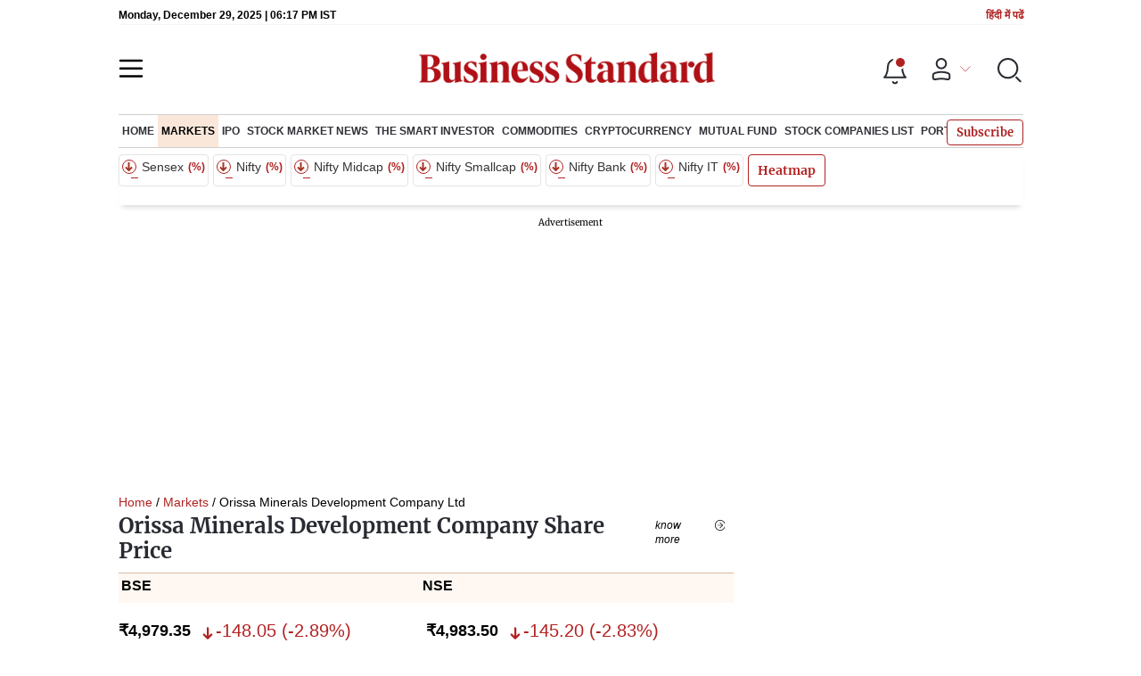

--- FILE ---
content_type: text/html; charset=utf-8
request_url: https://www.google.com/recaptcha/api2/aframe
body_size: 148
content:
<!DOCTYPE HTML><html><head><meta http-equiv="content-type" content="text/html; charset=UTF-8"></head><body><script nonce="WFLs7nZkBLyc1sb8WPF-uw">/** Anti-fraud and anti-abuse applications only. See google.com/recaptcha */ try{var clients={'sodar':'https://pagead2.googlesyndication.com/pagead/sodar?'};window.addEventListener("message",function(a){try{if(a.source===window.parent){var b=JSON.parse(a.data);var c=clients[b['id']];if(c){var d=document.createElement('img');d.src=c+b['params']+'&rc='+(localStorage.getItem("rc::a")?sessionStorage.getItem("rc::b"):"");window.document.body.appendChild(d);sessionStorage.setItem("rc::e",parseInt(sessionStorage.getItem("rc::e")||0)+1);localStorage.setItem("rc::h",'1767032268856');}}}catch(b){}});window.parent.postMessage("_grecaptcha_ready", "*");}catch(b){}</script></body></html>

--- FILE ---
content_type: text/css; charset=UTF-8
request_url: https://www.business-standard.com/_next/static/css/4d9b0e03163fc53d.css
body_size: 4364
content:
.cmpnydatatable_resultcal__SBmym{background:#f7f8fc;border:1px solid #c5ced7;padding:10px}.cmpnydatatable_resultcal__SBmym form{-moz-box-align:center;-ms-flex-align:center;-webkit-align-items:center;align-items:center;display:-webkit-flex;display:-moz-box;display:-ms-flexbox;display:flex}.cmpnydatatable_resultcal__SBmym form .cmpnydatatable_cursrpntr__24Xc6{-moz-border-radius-topright:3px;-moz-border-radius-bottomright:3px;background:#b22222;border:none;-webkit-border-bottom-right-radius:3px;border-bottom-right-radius:3px;-webkit-border-top-right-radius:3px;border-top-right-radius:3px;cursor:pointer;margin-left:-3px;padding:6px}.cmpnydatatable_resultcal__SBmym form .cmpnydatatable_cursrpntr__24Xc6 img{max-width:24px}.cmpnydatatable_resultcal__SBmym form p{margin-right:10px}.cmpnydatatable_resultcal__SBmym form input{-moz-border-radius-topleft:6px!important;-moz-border-radius-bottomleft:6px!important;-webkit-border-bottom-left-radius:6px!important;border-bottom-left-radius:6px!important;-webkit-border-top-left-radius:6px!important;border-top-left-radius:6px!important;cursor:pointer;padding:19px}.cmpnydatatable_nostck__scwwH{padding:10px;text-align:center}.cmpnydatatable_seeallbtn__usOKG{background:#fcefeb;font-size:14px;padding-right:10px!important;position:relative}.cmpnydatatable_seeallbtn__usOKG:after{border:solid #b22222;border-width:0 2px 2px 0;content:"";display:inline-block;padding:3px;position:absolute;right:4px;top:9px;-moz-transform:rotate(-45deg);-ms-transform:rotate(-45deg);-o-transform:rotate(-45deg);transform:rotate(-45deg);-webkit-transform:rotate(-45deg)}.cmpnydatatable_viewactive__JcFoY{display:block;position:relative}.cmpnydatatable_viewactive__JcFoY:after{border-bottom:2px solid #b22222;bottom:-11px;content:"";display:block;height:2px;position:absolute;width:100%}.cmpnydatatable_viewactiveCorp__yVaMK{display:block;position:relative}.cmpnydatatable_viewactiveCorp__yVaMK:after{border-bottom:4px solid #b22222;bottom:-11px;content:"";display:block;height:2px;position:absolute;width:100%}.cmpnydatatable_datntfund__QSeU7{-moz-box-align:center;-ms-flex-align:center;-moz-box-orient:vertical;-moz-box-direction:normal;-webkit-align-items:center;align-items:center;display:-webkit-flex;display:-moz-box;display:-ms-flexbox;display:flex;-webkit-flex-direction:column;-ms-flex-direction:column;flex-direction:column}.cmpnydatatable_datntfund__QSeU7 svg{height:auto;margin:10px;max-width:90px}.cmpnydatatable_sorting__1SpL9{background:"";display:inline-block;top:18px}.cmpnydatatable_sorting__1SpL9 i{cursor:pointer}.cmpnydatatable_sorting__1SpL9 i.cmpnydatatable_sortingdefualt__4wUU6{background:url('data:image/svg+xml;charset=utf-8,<svg width="20" height="16" fill="none" xmlns="http://www.w3.org/2000/svg"><path d="M2 2h16M5 8h10m-6 6h2" stroke="%23000" stroke-width="2.5" stroke-linecap="round" stroke-linejoin="round"/></svg>');background-position:1px 6px;background-repeat:no-repeat;-webkit-background-size:11px 11px;-moz-background-size:11px;-o-background-size:11px;background-size:11px;display:inline-block;height:16px;width:12px}@media(max-width:767px){.cmpnydatatable_sorting__1SpL9 i.cmpnydatatable_sortingdefualt__4wUU6{background-position:2px 6px;background-repeat:no-repeat;-webkit-background-size:11px 11px;-moz-background-size:11px;-o-background-size:11px;background-size:11px;width:14px}}.cmpnydatatable_sorting__1SpL9 i.cmpnydatatable_sortingDwn__dfOMx{background:url("data:image/svg+xml;charset=utf-8,%3Csvg width='36' height='18' fill='none' xmlns='http://www.w3.org/2000/svg'%3E%3Cpath d='M18 3h16M18 9h10m-10 6h4' stroke='%23000' stroke-width='2.5' stroke-linecap='round' stroke-linejoin='round'/%3E%3Cg clip-path='url(%23a)'%3E%3Cpath d='M7.876 12.026 5.554 9.705a1.125 1.125 0 0 0-1.592 1.59l4.243 4.244a1.126 1.126 0 0 0 1.591 0l4.243-4.242a1.125 1.125 0 0 0-1.591-1.592l-2.322 2.321V3.375a1.125 1.125 0 0 0-2.25 0v8.651Z' fill='%23000'/%3E%3C/g%3E%3Cdefs%3E%3CclipPath id='a'%3E%3Cpath fill='%23fff' d='M0 0h18v18H0z'/%3E%3C/clipPath%3E%3C/defs%3E%3C/svg%3E");background-position:2px 5px;background-repeat:no-repeat;-webkit-background-size:20px 20px;-moz-background-size:20px;-o-background-size:20px;background-size:20px;display:inline-block;height:16px;width:21px}@media(max-width:767px){.cmpnydatatable_sorting__1SpL9 i.cmpnydatatable_sortingDwn__dfOMx{background-position:0 7px;background-repeat:no-repeat;-webkit-background-size:14px 14px;-moz-background-size:14px;-o-background-size:14px;background-size:14px;width:14px}}.cmpnydatatable_sorting__1SpL9 i.cmpnydatatable_sortingUp__hKGcR{background:url("data:image/svg+xml;charset=utf-8,%3Csvg width='33' height='18' fill='none' xmlns='http://www.w3.org/2000/svg'%3E%3Cpath d='M31 15H15m16-6H21m10-6h-4' stroke='%23000' stroke-width='2.5' stroke-linecap='round' stroke-linejoin='round'/%3E%3Cg clip-path='url(%23a)'%3E%3Cpath d='m10.124 5.974 2.322 2.321a1.125 1.125 0 0 0 1.592-1.59L9.795 2.46a1.125 1.125 0 0 0-1.591 0L3.96 6.704a1.125 1.125 0 0 0 1.591 1.592l2.322-2.321v8.651a1.125 1.125 0 1 0 2.25 0V5.974Z' fill='%23000'/%3E%3C/g%3E%3Cdefs%3E%3CclipPath id='a'%3E%3Cpath fill='%23fff' transform='rotate(180 9 9)' d='M0 0h18v18H0z'/%3E%3C/clipPath%3E%3C/defs%3E%3C/svg%3E");background-position:2px 5px;background-repeat:no-repeat;-webkit-background-size:20px 20px;-moz-background-size:20px;-o-background-size:20px;background-size:20px;display:inline-block;height:16px;width:21px}@media(max-width:767px){.cmpnydatatable_sorting__1SpL9 i.cmpnydatatable_sortingUp__hKGcR{background-position:0 7px;background-repeat:no-repeat;-webkit-background-size:14px 14px;-moz-background-size:14px;-o-background-size:14px;background-size:14px;width:14px}}.cmpnydatatable_sorting__1SpL9.cmpnydatatable_dwnsrt__UlKQc i:first-child{color:#c7c7c7;top:0}.cmpnydatatable_sorting__1SpL9.cmpnydatatable_upsrt__PWFIn i:last-child{color:#c7c7c7;top:9px}.cmpnydatatable_tableload__vXkGx{background:#f7f8fc;border:1px solid #c5ced7;padding:15px 20px}.cmpnydatatable_tableload__vXkGx p{color:#b22222;cursor:pointer;font-weight:700;margin:0 auto;text-align:center}.cmpnydatatable_subtabshead__ZSMjq{background:#fae7da;border:1px solid #e7d4c6;padding:10px}.cmpnydatatable_subtabshead__ZSMjq span{font-size:16px;font-weight:700}.cmpnydatatable_tablefooter__UxtUE{-moz-box-pack:justify;-ms-flex-pack:justify;-moz-box-align:center;-ms-flex-align:center;-webkit-align-items:center;align-items:center;display:-webkit-flex;display:-moz-box;display:-ms-flexbox;display:flex;-webkit-justify-content:space-between;justify-content:space-between;margin:0 0 10px;padding:8px 0}@media(max-width:767px){.cmpnydatatable_tablefooter__UxtUE{margin:0 0 7px}}.cmpnydatatable_tablefooter__UxtUE p{color:#282b32;font-family:Arial,Helvetica,sans-serif;font-size:10px;margin-bottom:0}.cmpnydatatable_cmpnyads__DqEot{margin:10px 0}.cmpnydatatable_cmpnydatatable__Cnf6M,.cmpnydatatable_cmpnydatatablecol__GXJxv{overflow-x:auto}table.cmpnydatatable_cmpnydatatable__Cnf6M{border:1px solid #c5ced7;border-spacing:0;font-family:Merriweather,Georgia,serif;width:100%}table.cmpnydatatable_cmpnydatatable__Cnf6M .cmpnydatatable_wd20__l3Rr2{width:20%}table.cmpnydatatable_cmpnydatatable__Cnf6M .cmpnydatatable_wd15__JEkGk{width:15%}table.cmpnydatatable_cmpnydatatable__Cnf6M .cmpnydatatable_wd23__UtkAW{width:23%}table.cmpnydatatable_cmpnydatatable__Cnf6M .cmpnydatatable_redclr__rzdRQ{color:#b22222}table.cmpnydatatable_cmpnydatatable__Cnf6M .cmpnydatatable_grnclr__5ZCiN{color:#049e01}table.cmpnydatatable_cmpnydatatable__Cnf6M .cmpnydatatable_defaultclr__PngNt{color:#282b32}table.cmpnydatatable_cmpnydatatable__Cnf6M .cmpnydatatable_txRight__HQg4G{text-align:right}table.cmpnydatatable_cmpnydatatable__Cnf6M .cmpnydatatable_txLeft__PqUp1{text-align:left}table.cmpnydatatable_cmpnydatatable__Cnf6M .cmpnydatatable_txCenter__xaVJd{text-align:center}table.cmpnydatatable_cmpnydatatable__Cnf6M thead{background:#f7f8fc}table.cmpnydatatable_cmpnydatatable__Cnf6M thead tr th{border-bottom:1px solid #c5ced7;font-family:Arial,Helvetica,sans-serif;font-size:13px;padding:15px 10px;position:relative;text-align:right}table.cmpnydatatable_cmpnydatatable__Cnf6M thead tr th.cmpnydatatable_span-left__WX9eF,table.cmpnydatatable_cmpnydatatable__Cnf6M thead tr th:first-child{text-align:left}@media(max-width:767px){table.cmpnydatatable_cmpnydatatable__Cnf6M thead tr th{font-size:12px;padding:7px}}table.cmpnydatatable_cmpnydatatable__Cnf6M tbody tr td{font-family:Arial,Helvetica,sans-serif;font-size:13px;padding:15px 10px}table.cmpnydatatable_cmpnydatatable__Cnf6M tbody tr td:first-child{text-align:left}@media(max-width:767px){table.cmpnydatatable_cmpnydatatable__Cnf6M tbody tr td{font-size:12px;padding:7px}}table.cmpnydatatable_cmpnydatatable__Cnf6M tbody tr td a{font-family:Arial,Helvetica,sans-serif}table.cmpnydatatable_cmpnydatatable__Cnf6M tbody tr td a:hover{color:#b22222}table.cmpnydatatable_cmpnydatatable__Cnf6M tbody tr:nth-child(odd){background:#fff}table.cmpnydatatable_cmpnydatatable__Cnf6M tbody tr:nth-child(2n){background:#f7f8fc}table.cmpnydatatable_cmpnydatatable__Cnf6M tbody tr:nth-child(2n) td{border-bottom:1px dashed #e2e2e2;border-top:1px dashed #e2e2e2}table.cmpnydatatable_cmpnydatatable__Cnf6M tfoot{background:#f7f8fc}table.cmpnydatatable_cmpnydatatable__Cnf6M tfoot tr td{padding:10px 15px}table.cmpnydatatable_cmpnydatatable__Cnf6M .cmpnydatatable_dwnarrowcoldwn__ReVsm{display:inline-block;font-size:10px;position:relative}table.cmpnydatatable_cmpnydatatable__Cnf6M .cmpnydatatable_dwnarrowcoldwn__ReVsm.cmpnydatatable_dwnsorting__Zd9ga .cmpnydatatable_dwnarrow__yzJ_E{color:#030303}table.cmpnydatatable_cmpnydatatable__Cnf6M .cmpnydatatable_dwnarrowcoldwn__ReVsm.cmpnydatatable_dwnsorting__Zd9ga .cmpnydatatable_uparrow__Hfp69{color:#a7a7a7}table.cmpnydatatable_cmpnydatatable__Cnf6M .cmpnydatatable_dwnarrowcoldwn__ReVsm.cmpnydatatable_upsorting__IGqKG .cmpnydatatable_dwnarrow__yzJ_E{color:#131313}table.cmpnydatatable_cmpnydatatable__Cnf6M .cmpnydatatable_dwnarrowcoldwn__ReVsm.cmpnydatatable_upsorting__IGqKG .cmpnydatatable_uparrow__Hfp69{color:#c7c7c7}table.cmpnydatatable_cmpnydatatable__Cnf6M .cmpnydatatable_dwnarrowcoldwn__ReVsm em{-moz-box-orient:vertical;-moz-box-direction:normal;display:-webkit-flex;display:-moz-box;display:-ms-flexbox;display:flex;-webkit-flex-direction:column;-ms-flex-direction:column;flex-direction:column;left:2px;position:absolute;top:-11px}table.cmpnydatatable_cmpnydatatable__Cnf6M .cmpnydatatable_dwnarrowcoldwn__ReVsm em i{cursor:pointer;display:inline-block;font-size:8px;font-style:normal;line-height:6px;margin:0 0 2px}table.cmpnydatatable_cmpnydatatable__Cnf6M .cmpnydatatable_dwnarrowcoldwn__ReVsm em i:last-child{margin-bottom:0}table.cmpnydatatable_cmpnydatatable__Cnf6M.cmpnydatatable_cmpnydatatablepeer__L7v6u thead tr th{font-size:13px;padding:15px 5px}table.cmpnydatatable_cmpnydatatable__Cnf6M.cmpnydatatable_cmpnydatatablepeer__L7v6u tbody tr td{border-bottom:1px solid #c5ced7;font-size:13px;padding:15px 5px}.cmpnydatatable_strengthtd__dovn1{-moz-box-pack:end;-ms-flex-pack:end;-webkit-justify-content:flex-end;justify-content:flex-end}.cmpnydatatable_strengthtd__dovn1,.cmpnydatatable_strnprogrbar__010kd{-moz-box-align:center;-ms-flex-align:center;-webkit-align-items:center;align-items:center;display:-webkit-flex;display:-moz-box;display:-ms-flexbox;display:flex}.cmpnydatatable_strnprogrbar__010kd{background:#f1f1f1;-webkit-border-radius:10px;-moz-border-radius:10px;border-radius:10px;height:16px;margin:0 30px;padding:2px 5px;width:40%}.cmpnydatatable_strnprogrbar__010kd small{background:#b22222;-webkit-border-radius:10px;-moz-border-radius:10px;border-radius:10px;height:8px}.cmpnydatatable_brdr__Rc_op{border:1px solid #e7d4c6;-webkit-border-radius:2px;-moz-border-radius:2px;border-radius:2px}.cmpnydatatable_tabshead__WdZg8{background:#fae7da;font-family:Merriweather,Georgia,serif;padding:10px}@media(max-width:767px){.cmpnydatatable_tabshead__WdZg8{padding:7px 10px 0}.cmpnydatatable_tabshead__WdZg8 a{height:28px}}.cmpnydatatable_tabshead__WdZg8 ul{border-bottom:0;margin:0;padding:0}.cmpnydatatable_tabshead__WdZg8 ul li{background:none;border:none;color:#282b32;font-family:Arial;font-size:13px;font-weight:700;line-height:24px;padding:0 8.9px;position:relative}@media(max-width:1280px){.cmpnydatatable_tabshead__WdZg8 ul li{font-size:16px;font-size:14px;padding:0 10px}}@media(max-width:767px){.cmpnydatatable_tabshead__WdZg8 ul li{font-size:12px}}.cmpnydatatable_tabshead__WdZg8 ul li[aria-selected=true]{color:#b22222}.cmpnydatatable_tabshead__WdZg8 ul li[aria-selected=true]:after{-moz-border-radius-topleft:4px;-moz-border-radius-topright:4px;background:#b22222;-webkit-border-top-left-radius:4px;border-top-left-radius:4px;-webkit-border-top-right-radius:4px;border-top-right-radius:4px;bottom:-9px;color:#b22222;content:"";height:4px;left:0;position:absolute;width:100%}@media(max-width:767px){.cmpnydatatable_tabshead__WdZg8 ul li[aria-selected=true]:after{bottom:-10px;left:0;width:100%}}.cmpnydatatable_tabshead__WdZg8 ul li:before{border-right:1px solid #caa487;content:"";display:inline-block;height:20px;position:absolute;right:-1px;top:3px;width:1px}.cmpnydatatable_tabshead__WdZg8 ul li:last-child:before{border:none}.cmpnydatatable_tabshead__WdZg8 ul li .cmpnydatatable_react-tabs__tab--selected__Cauzv{border-bottom:1px solid rgba(0,0,0,0)}@media(max-width:767px){.cmpnydatatable_tabshead__WdZg8 ul{display:-webkit-flex;display:-moz-box;display:-ms-flexbox;display:flex;height:31px;overflow:auto}.cmpnydatatable_tabshead__WdZg8 ul::-webkit-scrollbar{background:0 0;display:none;height:0;width:0}.cmpnydatatable_tabshead__WdZg8 ul:-webkit-scrollbar-thumb{background:0 0}.cmpnydatatable_tabshead__WdZg8 ul li{-moz-box-flex:0;display:-webkit-flex;display:-moz-box;display:-ms-flexbox;display:flex;-webkit-flex:0 0 auto;-ms-flex:0 0 auto;flex:0 0 auto;height:20px}}.cmpnydatatable_tablesubhead__gCyVp{-moz-box-align:center;-ms-flex-align:center;-webkit-align-items:center;align-items:center;background:#f7f8fc;border:1px solid #c5ced7;display:-webkit-flex;display:-moz-box;display:-ms-flexbox;display:flex;padding:0 5px}.cmpnydatatable_tablesubhead__gCyVp input,.cmpnydatatable_tablesubhead__gCyVp select{-webkit-appearance:none;background-color:#fff;background-position:98%;background-repeat:no-repeat;-webkit-background-size:23px 23px;-moz-background-size:23px;-o-background-size:23px;background-size:23px;border:1px solid #dbdbdb;padding:10px;width:100%}.cmpnydatatable_tablesubhead__gCyVp input:focus,.cmpnydatatable_tablesubhead__gCyVp input:visited,.cmpnydatatable_tablesubhead__gCyVp select:focus,.cmpnydatatable_tablesubhead__gCyVp select:visited{border:none;outline:none}.cmpnydatatable_tablesubhead__gCyVp form,.cmpnydatatable_tablesubhead__gCyVp form span{display:-webkit-flex;display:-moz-box;display:-ms-flexbox;display:flex}.cmpnydatatable_tablesubhead__gCyVp form .cmpnydatatable_rdiotab__Tmu1B{cursor:pointer;padding:20px 50px 20px 0}.cmpnydatatable_tablesubhead__gCyVp form .cmpnydatatable_rdiotab__Tmu1B label{cursor:pointer}.cmpnydatatable_tablesubhead__gCyVp form .cmpnydatatable_rdiotab__Tmu1B input{display:none}.cmpnydatatable_tablesubhead__gCyVp form .cmpnydatatable_rdiotab__Tmu1B .cmpnydatatable_customradio__PnNTE{-moz-box-align:center;-ms-flex-align:center;-webkit-align-items:center;align-items:center;display:-webkit-flex;display:-moz-box;display:-ms-flexbox;display:flex}.cmpnydatatable_tablesubhead__gCyVp form .cmpnydatatable_rdiotab__Tmu1B .cmpnydatatable_customradio__PnNTE p{margin:0;padding:0}@media(max-width:767px){.cmpnydatatable_tablesubhead__gCyVp form .cmpnydatatable_rdiotab__Tmu1B .cmpnydatatable_customradio__PnNTE p{font-size:14px}}.cmpnydatatable_tablesubhead__gCyVp form .cmpnydatatable_rdiotab__Tmu1B .cmpnydatatable_customradio__PnNTE span{-moz-box-flex:0;border:1px solid #b22;-webkit-border-radius:40px;-moz-border-radius:40px;border-radius:40px;cursor:pointer;-webkit-flex:0 0 30px;-ms-flex:0 0 30px;flex:0 0 30px;height:30px;margin:0 10px 0 0;max-width:30px;position:relative}.cmpnydatatable_tablesubhead__gCyVp form .cmpnydatatable_rdiotab__Tmu1B .cmpnydatatable_customradio__PnNTE span:before{background:#b22222;-webkit-border-radius:50%;-moz-border-radius:50%;border-radius:50%;content:"";display:none;height:80%;left:3px;position:absolute;top:3px;width:80%}@media(max-width:767px){.cmpnydatatable_tablesubhead__gCyVp{-webkit-flex-wrap:wrap;-ms-flex-wrap:wrap;flex-wrap:wrap}.cmpnydatatable_tablesubhead__gCyVp form span.cmpnydatatable_rdiotab__Tmu1B{padding:10px 30px 10px 0}.cmpnydatatable_tablesubhead__gCyVp form span.cmpnydatatable_rdiotab__Tmu1B .cmpnydatatable_customradio__PnNTE p{font-size:12px}.cmpnydatatable_tablesubhead__gCyVp form span.cmpnydatatable_rdiotab__Tmu1B .cmpnydatatable_customradio__PnNTE span{height:20px;max-width:20px}.cmpnydatatable_tablesubhead__gCyVp form span.cmpnydatatable_rdiotab__Tmu1B .cmpnydatatable_customradio__PnNTE span:before{left:2px;top:2px}}.cmpnydatatable_tablesubhead__gCyVp input[type=radio]:checked~label span:before{display:block}.cmpnydatatable_mrktmover___7JQE{display:block;width:100%}.cmpnydatatable_mrktmover___7JQE .cmpnydatatable_mrkmoverreact__Ep_OS{display:-webkit-flex;display:-moz-box;display:-ms-flexbox;display:flex}.cmpnydatatable_mrktmover___7JQE ul{-moz-box-flex:0;background:#fae7da;-webkit-flex:0 0 23%;-ms-flex:0 0 23%;flex:0 0 23%;margin-bottom:0}@media(max-width:767px){.cmpnydatatable_mrktmover___7JQE ul{-moz-box-flex:0;-webkit-flex:0 0 36%;-ms-flex:0 0 36%;flex:0 0 36%}}.cmpnydatatable_mrktmover___7JQE ul li{border:none;border-bottom:1px solid #d9baa4;color:#282b32;font-family:Merriweather,Georgia,serif;font-size:1.1rem;font-weight:700;line-height:24px;padding:13px 10px;width:100%}@media(max-width:767px){.cmpnydatatable_mrktmover___7JQE ul li{font-size:1rem;line-height:17px;padding:10px 1px}}.cmpnydatatable_mrktmover___7JQE ul li:last-child{border-bottom:none}.cmpnydatatable_mrktmover___7JQE .cmpnydatatable_mrktmovrcol__X_4vP{-moz-box-flex:0;-webkit-flex:0 0 70%;-ms-flex:0 0 70%;flex:0 0 70%}.cmpnydatatable_shrhldsubhead__pqOnF{padding:10px 0;width:100%}.cmpnydatatable_marketmapcol__4Iq50,.cmpnydatatable_shrhldsubhead__pqOnF{display:-webkit-flex;display:-moz-box;display:-ms-flexbox;display:flex}.cmpnydatatable_marketmapcol__4Iq50 .cmpnydatatable_marketmap__7gUC_{border:1px solid #c5ced7;width:65%}.cmpnydatatable_marketmapcol__4Iq50 .cmpnydatatable_marketmapdata__7Xqld{width:35%}.cmpnydatatable_marketmapcol__4Iq50 .cmpnydatatable_marketmapdata__7Xqld .cmpnydatatable_cmpnydatatable__Cnf6M tr td{font-size:13px}.cmpnydatatable_peersection__Pkij3{-moz-box-align:center;-ms-flex-align:center;-webkit-align-items:center;align-items:center;display:-webkit-flex;display:-moz-box;display:-ms-flexbox;display:flex;-webkit-flex-wrap:wrap;-ms-flex-wrap:wrap;flex-wrap:wrap;padding:10px 0}.cmpnydatatable_peersection__Pkij3 select{-webkit-appearance:none;-webkit-border-radius:20px;-moz-border-radius:20px;border-radius:20px;border-style:dashed;padding:10px 30px}.cmpnydatatable_peersection__Pkij3 .cmpnydatatable_peerselect__IpsL_{position:relative}.cmpnydatatable_peersection__Pkij3 .cmpnydatatable_peerselect__IpsL_ svg{left:5px;pointer-events:none;position:absolute;top:0}.cmpnydatatable_peersection__Pkij3 .cmpnydatatable_peerbtn__pWKHc{-moz-box-align:center;-ms-flex-align:center;-webkit-align-items:center;align-items:center;background:#b22222;-webkit-border-radius:5px;-moz-border-radius:5px;border-radius:5px;color:#fff;cursor:pointer;display:-webkit-flex;display:-moz-box;display:-ms-flexbox;display:flex;font-size:12px;height:30px;line-height:14px;margin:10px 12px 13px 0;padding:2px 28px 0 10px}.cmpnydatatable_peersection__Pkij3 .cmpnydatatable_peerbtn__pWKHc:hover{text-decoration:line-through}@media(max-width:767px){.cmpnydatatable_peersection__Pkij3 .cmpnydatatable_peerbtn__pWKHc{padding:2px 28px 0 10px}}.cmpnydatatable_peersection__Pkij3 .cmpnydatatable_peerbtn__pWKHc small{position:relative}.cmpnydatatable_peersection__Pkij3 .cmpnydatatable_peerbtn__pWKHc small:after{-moz-box-align:center;-ms-flex-align:center;-moz-box-pack:center;-ms-flex-pack:center;-ms-flex-line-pack:center;-webkit-align-content:center;align-content:center;-webkit-align-items:center;align-items:center;background:#b22222;-webkit-border-radius:4px;-moz-border-radius:4px;border-radius:4px;color:#fff;content:"×";cursor:pointer;display:-webkit-flex;display:-moz-box;display:-ms-flexbox;display:flex;font-size:14px;font-size:26px;height:28px;-webkit-justify-content:center;justify-content:center;position:absolute;right:-28px;text-align:center;top:-15px;width:24px}.cmpnydatatable_tabspils__zy_aQ{background:#fff;border:1px solid #e7d4c6;-webkit-border-radius:4px;-moz-border-radius:4px;border-radius:4px;color:#b22222;display:-webkit-flex;display:-moz-box;display:-ms-flexbox;display:flex;height:40px}@media(max-width:767px){.cmpnydatatable_tabspils__zy_aQ{height:32px}}.cmpnydatatable_tabspils__zy_aQ .cmpnydatatable_tabspilsTab__SzhSk{-moz-box-align:center;-ms-flex-align:center;-webkit-align-items:center;align-items:center;-webkit-border-radius:4px;-moz-border-radius:4px;border-radius:4px;color:#b22222;cursor:pointer;display:-webkit-flex;display:-moz-box;display:-ms-flexbox;display:flex;font-family:Arial;font-size:14px;font-weight:700;padding:10px}.cmpnydatatable_tabspils__zy_aQ .cmpnydatatable_tabspilsTab__SzhSk a{font-family:Arial}@media(max-width:767px){.cmpnydatatable_tabspils__zy_aQ .cmpnydatatable_tabspilsTab__SzhSk{font-size:14px;padding:5px 10px}}.cmpnydatatable_tabspils__zy_aQ .cmpnydatatable_tabspilsTab__SzhSk.cmpnydatatable_active__v60c8{background:#b22222;border:1px solid #e7d4c6;color:#fff}.cmpnydatatable_tabspils__zy_aQ .cmpnydatatable_tabspilsTab__SzhSk.cmpnydatatable_active__v60c8 a{color:#fff}.cmpnydatatable_blkexcngh__uUdaR{-moz-box-pack:justify;-ms-flex-pack:justify;display:-webkit-flex;display:-moz-box;display:-ms-flexbox;display:flex;-webkit-justify-content:space-between;justify-content:space-between;padding:10px 0;width:100%}.cmpnydatatable_blkexcngh__uUdaR .cmpnydatatable_blkexcnghleft__tDrlG{-moz-box-align:center;-ms-flex-align:center;-webkit-align-items:center;align-items:center;display:-webkit-flex;display:-moz-box;display:-ms-flexbox;display:flex}.cmpnydatatable_blkexcngh__uUdaR .cmpnydatatable_blkexcnghleft__tDrlG label{font-family:Merriweather,Georgia,serif;font-size:14px;margin-right:10px}@media(max-width:767px){.cmpnydatatable_blkexcngh__uUdaR .cmpnydatatable_blkexcnghleft__tDrlG{-moz-box-orient:vertical;-moz-box-direction:normal;-moz-box-align:start;-ms-flex-align:start;-webkit-align-items:flex-start;align-items:flex-start;-webkit-flex-direction:column;-ms-flex-direction:column;flex-direction:column;margin:2px 0;width:50%}.cmpnydatatable_blkexcngh__uUdaR .cmpnydatatable_blkexcnghleft__tDrlG .cmpnydatatable_tabspilsTab__SzhSk{padding:5px 10px}}.cmpnydatatable_blkcal__TTyhJ{-moz-box-align:center;-ms-flex-align:center;-webkit-align-items:center;align-items:center;display:-webkit-flex;display:-moz-box;display:-ms-flexbox;display:flex;gap:10px;padding:10px 0;width:100%}.cmpnydatatable_blkcal__TTyhJ button{padding:8px 18px}@media(max-width:767px){.cmpnydatatable_blkcal__TTyhJ button{margin:10px 10px 0 0}}.cmpnydatatable_blkcal__TTyhJ label{font-family:Merriweather,Georgia,serif;font-size:14px;margin-right:10px}@media(max-width:767px){.cmpnydatatable_blkcal__TTyhJ{-webkit-flex-wrap:wrap;-ms-flex-wrap:wrap;flex-wrap:wrap;gap:0}}.cmpnydatatable_bgFae7da__lKQXh{background:#fae7da}.cmpnydatatable_blckslct__A2xgA{-moz-box-align:center;-ms-flex-align:center;-webkit-align-items:center;align-items:center;display:-webkit-flex;display:-moz-box;display:-ms-flexbox;display:flex;margin-right:70px;max-width:50%;padding:10px 0}.cmpnydatatable_blckslct__A2xgA label{font-family:Merriweather,Georgia,serif;font-size:14px;margin-right:10px}@media(max-width:767px){.cmpnydatatable_blckslct__A2xgA{margin-right:0;max-width:100%;padding:5px 0;width:100%}.cmpnydatatable_blckslct__A2xgA label{width:60px}}.cmpnydatatable_tabpilright__8OOaM{margin:0 0 0 auto}.cmpnydatatable_active__v60c8{background:#000}.cmpnydatatable_srchhstrysubhead__PIFN1{-moz-box-pack:justify;-ms-flex-pack:justify;display:-webkit-flex;display:-moz-box;display:-ms-flexbox;display:flex;-webkit-justify-content:space-between;justify-content:space-between}.cmpnydatatable_srchhstrysubhead__PIFN1 p{font-family:Merriweather,Georgia,serif;margin:0}.cmpnydatatable_srchhstrysubhead__PIFN1 .cmpnydatatable_searchstryhead___53jl{-moz-box-pack:justify;-ms-flex-pack:justify;-moz-box-align:center;-ms-flex-align:center;-webkit-align-items:center;align-items:center;display:-webkit-flex;display:-moz-box;display:-ms-flexbox;display:flex;-webkit-justify-content:space-between;justify-content:space-between;padding:10px 0}.cmpnydatatable_srchhstrysubhead__PIFN1 .cmpnydatatable_searchstryhead___53jl .cmpnydatatable_btnadd__U0mwu a{-moz-box-align:center;-ms-flex-align:center;-webkit-align-items:center;align-items:center;border:1px solid #c5ced7;-webkit-border-radius:4px;-moz-border-radius:4px;border-radius:4px;display:-webkit-flex;display:-moz-box;display:-ms-flexbox;display:flex;font-family:Merriweather,Georgia,serif;font-size:14px;margin:0 20px;padding:3px 14px 3px 6px}.cmpnydatatable_srchhstrysubhead__PIFN1 .cmpnydatatable_searchstryhead___53jl .cmpnydatatable_searchstryactn__uL8fk{display:-webkit-flex;display:-moz-box;display:-ms-flexbox;display:flex}@media(max-width:767px){.cmpnydatatable_marketmapcol__4Iq50{-moz-box-orient:vertical;-moz-box-direction:normal;display:-webkit-flex;display:-moz-box;display:-ms-flexbox;display:flex;-webkit-flex-direction:column;-ms-flex-direction:column;flex-direction:column}.cmpnydatatable_marketmapcol__4Iq50 .cmpnydatatable_marketmap__7gUC_,.cmpnydatatable_marketmapcol__4Iq50 .cmpnydatatable_marketmapdata__7Xqld{width:100%}.cmpnydatatable_marketmapcol__4Iq50 .cmpnydatatable_marketmapdata__7Xqld .cmpnydatatable_cmpnydatatable__Cnf6M tr td{font-size:13px}.cmpnydatatable_cmpnydatatable__Cnf6M tbody,.cmpnydatatable_cmpnydatatable__Cnf6M tfoot,.cmpnydatatable_cmpnydatatable__Cnf6M thead{display:table;width:100%}}table.cmpnydatatable_cmpnydataresearch__ZACbD thead tr th{font-size:13px;line-height:16px;padding:10px 2px 10px 0;width:20%}table.cmpnydatatable_cmpnydataresearch__ZACbD thead tr th:first-child{padding:10px 2px 10px 10px}@media(max-width:767px){table.cmpnydatatable_cmpnydataresearch__ZACbD thead tr th{font-size:11px;width:20%}table.cmpnydatatable_cmpnydataresearch__ZACbD thead tr th:first-child{font-size:11px;padding-left:5px}}table.cmpnydatatable_cmpnydataresearch__ZACbD tbody tr td{font-family:Arial,Helvetica,sans-serif;font-size:13px;line-height:16px;padding:10px 5px;text-align:right;width:20%}table.cmpnydatatable_cmpnydataresearch__ZACbD tbody tr td:first-child{text-align:left}table.cmpnydatatable_cmpnydataresearch__ZACbD tbody tr td:first-child a{-moz-box-align:start;-ms-flex-align:start;-webkit-align-items:flex-start;align-items:flex-start}@media(max-width:767px){table.cmpnydatatable_cmpnydataresearch__ZACbD tbody tr td{font-size:12px;padding:5px 2px;text-align:right;width:20%}table.cmpnydatatable_cmpnydataresearch__ZACbD tbody tr td:first-child{text-align:left}}table.cmpnydatatable_cmpnydataresearch__ZACbD tbody tr td a{-moz-box-orient:vertical;-moz-box-direction:normal;-ms-flex-line-pack:center;-moz-box-align:end;-ms-flex-align:end;-webkit-align-content:center;align-content:center;-webkit-align-items:flex-end;align-items:flex-end;display:-webkit-flex;display:-moz-box;display:-ms-flexbox;display:flex;-webkit-flex-direction:column;-ms-flex-direction:column;flex-direction:column;line-height:14px}table.cmpnydatatable_cmpnydatatablrslt__INtg5 thead tr th{font-size:13px;line-height:16px;padding:10px 2px 10px 0;width:25%}@media(max-width:767px){table.cmpnydatatable_cmpnydatatablrslt__INtg5 thead tr th{font-size:11px;width:20%}}table.cmpnydatatable_cmpnydatatablrslt__INtg5 thead tr th:first-child{font-size:11px;padding-left:5px;text-align:left}table.cmpnydatatable_cmpnydatatablrslt__INtg5 tbody tr td{font-family:Arial,Helvetica,sans-serif;font-size:14px;line-height:16px;padding:10px 5px;text-align:right;width:25%}table.cmpnydatatable_cmpnydatatablrslt__INtg5 tbody tr td a{-moz-box-orient:vertical;-moz-box-direction:normal;-ms-flex-line-pack:center;-moz-box-align:end;-ms-flex-align:end;-webkit-align-content:center;align-content:center;-webkit-align-items:flex-end;align-items:flex-end;display:-webkit-flex;display:-moz-box;display:-ms-flexbox;display:flex;-webkit-flex-direction:column;-ms-flex-direction:column;flex-direction:column;line-height:14px}@media(max-width:767px){table.cmpnydatatable_cmpnydatatablrslt__INtg5 tbody tr td{font-size:11px;padding:5px 2px;width:20%}}table.cmpnydatatable_cmpnydatatablrslt__INtg5 tbody tr td:first-child{font-size:11px;text-align:left}table.cmpnydatatable_cmpnydatatablrslt__INtg5 tbody tr td:first-child a{-moz-box-align:start;-ms-flex-align:start;-webkit-align-items:flex-start;align-items:flex-start}table.cmpnydatatable_cmpnydataindglb__ycww4 thead tr th{font-family:Arial;font-size:14px;line-height:16px;padding:10px 5px 10px 0;width:25%}@media(max-width:767px){table.cmpnydatatable_cmpnydataindglb__ycww4 thead tr th{font-size:12px;width:15%}table.cmpnydatatable_cmpnydataindglb__ycww4 thead tr th:first-child{font-size:12px!important}}table.cmpnydatatable_cmpnydataindglb__ycww4 thead tr th:first-child{font-size:13px;padding-left:5px}table.cmpnydatatable_cmpnydataindglb__ycww4 tbody tr td{font-family:Arial,Helvetica,sans-serif;font-size:13px;line-height:16px;padding:10px 5px;text-align:right;width:25%}@media(max-width:767px){table.cmpnydatatable_cmpnydataindglb__ycww4 tbody tr td{font-size:12px;padding:5px;width:25%}table.cmpnydatatable_cmpnydataindglb__ycww4 tbody tr td:first-child{font-size:12px!important}}table.cmpnydatatable_cmpnydataindglb__ycww4 tbody tr td b{-moz-box-align:center;-ms-flex-align:center;-webkit-align-items:center;align-items:center;display:-webkit-flex;display:-moz-box;display:-ms-flexbox;display:flex;font-weight:400}@media(max-width:767px){table.cmpnydatatable_cmpnydataindglb__ycww4 tbody tr td{font-size:12px;width:25%}}table.cmpnydatatable_cmpnydataindglb__ycww4 tbody tr td:first-child{font-size:13px;text-align:left}table.cmpnydatatable_cmpnydataindglb__ycww4 tbody tr td:first-child a{font-family:Arial,Helvetica,sans-serif}table.cmpnydatatable_cmpnydataindglb__ycww4 tbody tr .cmpnydatatable_span-red__zoSPg{color:#b22222}table.cmpnydatatable_cmpnydataindglb__ycww4 tbody tr .cmpnydatatable_span-green__wgjze{color:#049e01}

--- FILE ---
content_type: text/css; charset=UTF-8
request_url: https://www.business-standard.com/_next/static/css/5c2cc739c898db79.css
body_size: 1276
content:
.react-tabs{-webkit-tap-highlight-color:transparent}.react-tabs__tab-list{border-bottom:1px solid #aaa;margin:0 0 10px;padding:0}.react-tabs__tab{border:1px solid transparent;border-bottom:none;bottom:-1px;cursor:pointer;display:inline-block;list-style:none;padding:6px 12px;position:relative}.react-tabs__tab--selected{background:#fff;border-color:#aaa;-webkit-border-radius:5px 5px 0 0;-moz-border-radius:5px 5px 0 0;border-radius:5px 5px 0 0;color:#000}.react-tabs__tab--disabled{color:GrayText;cursor:default}.react-tabs__tab:focus{outline:none}.react-tabs__tab:focus:after{background:#fff;bottom:-5px;content:"";height:5px;left:-4px;position:absolute;right:-4px}.react-tabs__tab-panel{display:none}.react-tabs__tab-panel--selected{display:block}.About_cmpnyads__8IxdN{margin:10px 0}.About_cmpnyabout__diyOI{background:#fef0e3;border-top:4px solid #d9baa4;margin:10px 0;padding:10px}.About_cmpnyabout__diyOI .About_abthead__dbLVn{border-bottom:1px solid #d9baa4;font-family:Merriweather,Georgia,serif;font-size:18px;line-height:24px;margin-bottom:20px;padding:0 0 10px}.About_cmpnyabout__diyOI p{color:#282b32;font-family:Merriweather,Georgia,serif;font-size:16px;line-height:32px;max-height:100px;overflow-y:scroll}.cmpnynews_btnseeall__8KV1M{margin-top:10px}.cmpnynews_cmpnynews__hyNxj{-moz-box-orient:vertical;-moz-box-direction:normal;border-bottom:1px solid #dee2e6;display:-webkit-flex;display:-moz-box;display:-ms-flexbox;display:flex;-webkit-flex-direction:column;-ms-flex-direction:column;flex-direction:column;padding:10px 0;width:100%}.cmpnynews_cmpnynews__hyNxj p{-webkit-line-clamp:3;box-orient:vertical;-webkit-box-orient:vertical;color:#0d0d0d;display:-webkit-box;font-size:14px;font-style:normal;font-weight:700;line-height:20px;margin:0;min-height:40px;overflow:hidden;-o-text-overflow:ellipsis;text-overflow:ellipsis}.cmpnynews_cmpnynews__hyNxj .cmpnynews_cmpnymeta__n1Xwh{-moz-box-align:center;-ms-flex-align:center;-webkit-align-items:center;align-items:center;display:-webkit-flex;display:-moz-box;display:-ms-flexbox;display:flex}.cmpnynews_cmpnynews__hyNxj .cmpnynews_cmpnymeta__n1Xwh .cmpnynews_cmpnypdf__BVkVt{height:20px;height:30px;margin:10px 0 0;width:20px}.cmpnynews_cmpnynews__hyNxj .cmpnynews_cmpnymeta__n1Xwh .cmpnynews_cmpnypdf__BVkVt svg{cursor:pointer;max-width:14px}.MetaPost_metapost__dt07I{font-family:Arial;font-size:10px;font-style:italic;font-weight:400;line-height:16px}.MetaPost_metaactions__myUB4,.MetaPost_metapost__dt07I{display:-webkit-flex;display:-moz-box;display:-ms-flexbox;display:flex}.MetaPost_metaactions__myUB4{-moz-box-align:center;-ms-flex-align:center;-moz-box-pack:center;-ms-flex-pack:center;-webkit-align-items:center;align-items:center;-webkit-justify-content:center;justify-content:center;margin-left:10px;position:relative}.MetaPost_bookicn__x_IG4,.MetaPost_metaactions__myUB4 .MetaPost_metainfo__MmNP0{display:-webkit-flex;display:-moz-box;display:-ms-flexbox;display:flex}.MetaPost_bookicn__x_IG4{background-image:url("data:image/svg+xml;charset=utf-8,%3Csvg width='24' height='24' fill='none' xmlns='http://www.w3.org/2000/svg'%3E%3Cpath d='M5 7a4 4 0 0 1 4-4h6a4 4 0 0 1 4 4v13.168a1 1 0 0 1-1.54.841l-4.379-2.814a2 2 0 0 0-2.162 0L6.54 21.01A1 1 0 0 1 5 20.17V7Z' stroke='%23282B32'/%3E%3C/svg%3E");-webkit-background-size:18px 18px;-moz-background-size:18px;-o-background-size:18px;background-size:18px;cursor:pointer;height:18px;width:18px}.MetaPost_bookicn__x_IG4:hover{-webkit-filter:invert(21%) sepia(44%) saturate(4032%) hue-rotate(347deg) brightness(90%) contrast(90%);filter:invert(21%) sepia(44%) saturate(4032%) hue-rotate(347deg) brightness(90%) contrast(90%)}.MetaPost_bookicn__x_IG4.MetaPost_bkactive__eeEgB{background-image:url("data:image/svg+xml;charset=utf-8,%3Csvg width='24' height='24' fill='none' xmlns='http://www.w3.org/2000/svg'%3E%3Cpath d='M5 7a4 4 0 0 1 4-4h6a4 4 0 0 1 4 4v13.168a1 1 0 0 1-1.54.841l-4.379-2.814a2 2 0 0 0-2.162 0L6.54 21.01A1 1 0 0 1 5 20.17V7Z' stroke='%23b22222' fill='%23b22'/%3E%3C/svg%3E");background-position:0 0;background-repeat:no-repeat}.companydetail_cmpnyNav__EwAbR{margin:10px 0}.companydetail_cmpnyNav__EwAbR::-webkit-scrollbar{background:0 0;display:none;height:0;width:0}.companydetail_cmpnyNav__EwAbR:-webkit-scrollbar-thumb{background:0 0}.companydetail_cmpnyNav__EwAbR{background:#fef0e3;border:1px solid #e7d4c6;-webkit-border-radius:4px;-moz-border-radius:4px;border-radius:4px;color:#282b32;position:-webkit-sticky;position:sticky;top:50px;z-index:10}.companydetail_cmpnyNav__EwAbR a{color:#282b32;cursor:pointer;display:inline-block;font-family:Merriweather,Georgia,serif;font-size:13px;font-weight:700;padding:12px 10px}@media(min-width:1180px)and (max-width:1280px){.companydetail_cmpnyNav__EwAbR a{padding:12px 5px}}@media(max-width:767px){.companydetail_cmpnyNav__EwAbR{-webkit-border-radius:0;-moz-border-radius:0;border-radius:0;margin:0 -10px;overflow:auto;top:37px}.companydetail_cmpnyNav__EwAbR,.companydetail_cmpnyNav__EwAbR a{display:-webkit-flex;display:-moz-box;display:-ms-flexbox;display:flex}.companydetail_cmpnyNav__EwAbR a{-moz-box-flex:0;-webkit-flex:0 0 auto;-ms-flex:0 0 auto;flex:0 0 auto}}

--- FILE ---
content_type: text/css; charset=UTF-8
request_url: https://www.business-standard.com/_next/static/css/0aa58fb54cbb32b7.css
body_size: 2586
content:
.companytop_tablefooter__tiPpp{-moz-box-pack:justify;-ms-flex-pack:justify;-moz-box-align:center;-ms-flex-align:center;-webkit-align-items:center;align-items:center;display:-webkit-flex;display:-moz-box;display:-ms-flexbox;display:flex;-webkit-justify-content:space-between;justify-content:space-between;margin:10px 0 0}.companytop_tablefooter__tiPpp p{color:#282b32;font-family:Arial,Helvetica,sans-serif;font-size:10px;margin:0}.companytop_mrktrngeslidercol__vn9Dl{background:#fff7f1;padding:5px 10px 0}.companytop_mrktrngeslider__4V3dd{display:-webkit-flex;display:-moz-box;display:-ms-flexbox;display:flex;-webkit-flex-wrap:wrap;-ms-flex-wrap:wrap;flex-wrap:wrap;margin-bottom:20px;padding:5px 0 0}.companytop_mrktrngeslider__4V3dd .companytop_flxecol__x6WpB{-moz-box-pack:justify;-ms-flex-pack:justify;-moz-box-align:center;-ms-flex-align:center;-webkit-align-items:center;align-items:center;display:-webkit-flex;display:-moz-box;display:-ms-flexbox;display:flex;-webkit-justify-content:space-between;justify-content:space-between;width:100%}.companytop_mrktrngeslider__4V3dd .companytop_flxecol__x6WpB .companytop_flxeqlcol__DC66V{-moz-box-orient:vertical;-moz-box-direction:normal;display:-webkit-flex;display:-moz-box;display:-ms-flexbox;display:flex;-webkit-flex-direction:column;-ms-flex-direction:column;flex-direction:column;font-family:Arial,Helvetica,sans-serif;text-align:center}.companytop_mrktrngeslider__4V3dd .companytop_flxecol__x6WpB .companytop_flxeqlcol__DC66V small{color:#838383;font-size:13px}.companytop_mrktrngeslider__4V3dd .companytop_flxecol__x6WpB .companytop_flxeqlcol__DC66V span{font-size:14px;font-weight:700}.companytop_mrktrngeslider__4V3dd .companytop_rangeslider__rIt2F{display:-webkit-flex;display:-moz-box;display:-ms-flexbox;display:flex;width:100%}.companytop_mrktrngeslider__4V3dd .companytop_rangeslider__rIt2F .companytop_rangeslidercol__9aXfO{background:#d0d0d0;height:5px;width:100%}.companytop_mrktrngeslider__4V3dd .companytop_rangeslider__rIt2F .companytop_rangeslidercol__9aXfO span{background:#d0d0d0;display:-webkit-flex;display:-moz-box;display:-ms-flexbox;display:flex;height:5px;position:relative}.companytop_mrktrngeslider__4V3dd .companytop_rangeslider__rIt2F .companytop_rangeslidercol__9aXfO span:after{border-bottom:10px solid #2f2f2f;border-left:7px solid rgba(0,0,0,0);border-right:7px solid rgba(0,0,0,0);content:"";height:0;position:absolute;right:-5px;top:6px;width:0}.companytop_seeallbtn__XKxZd{background:#fcefeb;font-size:14px;padding-right:10px!important;position:relative}.companytop_seeallbtn__XKxZd:after{border:solid #b22222;border-width:0 2px 2px 0;content:"";display:inline-block;padding:3px;position:absolute;right:4px;top:9px;-moz-transform:rotate(-45deg);-ms-transform:rotate(-45deg);-o-transform:rotate(-45deg);transform:rotate(-45deg);-webkit-transform:rotate(-45deg)}.companytop_mrktindicedrpdwn__8ls8Q{-moz-box-align:center;-ms-flex-align:center;-webkit-align-items:center;align-items:center;display:-webkit-flex;display:-moz-box;display:-ms-flexbox;display:flex;font-size:16px;font-weight:400;margin:15px 0 0}.companytop_mrktindicedrpdwn__8ls8Q p{font-family:Arial}@media(max-width:767px){.companytop_mrktindicedrpdwn__8ls8Q{margin:20px 0 0 10px}}.companytop_mrktindicedrpdwn__8ls8Q select{border-color:#d8d8d8;-webkit-border-radius:19px;-moz-border-radius:19px;border-radius:5px;font-size:16px;font-weight:700;margin:0 10px;max-width:98%;padding:8px 15px 10px 14px;width:67%}ul.companytop_markladntabs__Pjxtf{margin:0}ul.companytop_markladntabs__Pjxtf li{border:none;font-size:16px;font-weight:700;margin-right:5px;padding:10px 10px 0 0}.companytop_cmpnyprcUp__Vmhy8{-moz-box-flex:0;-moz-box-align:center;-ms-flex-align:center;-webkit-align-items:center;align-items:center;color:#049e01;display:-webkit-flex;display:-moz-box;display:-ms-flexbox;display:flex;-webkit-flex:0 0 auto;-ms-flex:0 0 auto;flex:0 0 auto;font-size:20px;font-weight:400;font-weight:500;margin-left:10px}.companytop_cmpnyprcUp__Vmhy8 svg{fill:#3a9801;height:18px;width:18px}.companytop_cmpnyprcUp__Vmhy8 svg path{fill:#3a9801}@media(max-width:767px){.companytop_cmpnyprcUp__Vmhy8 svg{fill:#3a9801;height:16px;width:16px}.companytop_cmpnyprcUp__Vmhy8 svg path{fill:#3a9801}}.companytop_cmpnyprcUp__Vmhy8 .companytop_cmpnyprcUpicn__h0T0M{-webkit-transform:rotate(180deg);-moz-transform:rotate(180deg);-ms-transform:rotate(180deg);-o-transform:rotate(180deg);transform:rotate(180deg)}@media(max-width:1280px){.companytop_cmpnyprcUp__Vmhy8{font-size:21px}}@media(max-width:767px){.companytop_cmpnyprcUp__Vmhy8{font-size:15px}}.companytop_cmpnyprcUp__Vmhy8 i{font-style:normal}.companytop_advnchartbt__VrzGP{-moz-box-pack:end;-ms-flex-pack:end;display:-webkit-flex;display:-moz-box;display:-ms-flexbox;display:flex;-webkit-justify-content:flex-end;justify-content:flex-end;margin:-9px 0 0;text-align:right}.companytop_advnchartbt__VrzGP .companytop_advnchart__cIdAp{background:#b22222;-webkit-border-radius:3px;-moz-border-radius:3px;border-radius:3px;color:#fff;display:inline-block;font-family:Merriweather,Georgia,serif;font-size:14px;padding:5px 10px}.companytop_advnchartbt__VrzGP .companytop_advnchart__cIdAp i{display:inline-block;font-style:normal;-webkit-transform:rotate(180deg);-moz-transform:rotate(180deg);-ms-transform:rotate(180deg);-o-transform:rotate(180deg);transform:rotate(180deg)}.companytop_cmpnysminfo__BN8Lc::-webkit-scrollbar,.companytop_marketmapcol__xzThi::-webkit-scrollbar{background:0 0;display:none;height:0;width:0}.companytop_cmpnysminfo__BN8Lc:-webkit-scrollbar-thumb,.companytop_marketmapcol__xzThi:-webkit-scrollbar-thumb{background:0 0}.companytop_lstuptd__H6OqH{color:#646464;font-family:Arial,Helvetica,sans-serif;font-size:10px;font-weight:400}@media(max-width:767px){.companytop_lstuptd__H6OqH{padding-left:0}}.companytop_cmpnyflex__7rjwn{font-family:Merriweather,Georgia,serif}@media(max-width:767px){.companytop_cmpnyflex__7rjwn{margin:0 -10px}}.companytop_cmpnyflex__7rjwn .companytop_cmpnynsepricecol__gWHxt{display:-webkit-flex;display:-moz-box;display:-ms-flexbox;display:flex}@media(max-width:767px){.companytop_cmpnyflex__7rjwn .companytop_cmpnynsepricecol__gWHxt{margin:10px 0}}.companytop_cmpnyflex__7rjwn .companytop_cmpnynsepricecol__gWHxt .companytop_cmpnynseprice__RNv2Q{font-size:22px;font-weight:700;margin:10px 0;width:40%}@media(max-width:1280px){.companytop_cmpnyflex__7rjwn .companytop_cmpnynsepricecol__gWHxt .companytop_cmpnynseprice__RNv2Q{font-size:18px}}@media(min-width:1024px)and (max-width:1280px){.companytop_cmpnyflex__7rjwn .companytop_cmpnynsepricecol__gWHxt .companytop_cmpnynseprice__RNv2Q{width:45%}}.companytop_cmpnyflex__7rjwn .companytop_cmpnynsepricecol__gWHxt .companytop_cmpnynseprice__RNv2Q p{display:-webkit-flex;display:-moz-box;display:-ms-flexbox;display:flex;font-family:Arial,Helvetica,sans-serif}@media(max-width:767px){.companytop_cmpnyflex__7rjwn .companytop_cmpnynsepricecol__gWHxt .companytop_cmpnynseprice__RNv2Q{margin:2px 0;width:50%}.companytop_cmpnyflex__7rjwn .companytop_cmpnynsepricecol__gWHxt .companytop_cmpnynseprice__RNv2Q:first-child{padding-left:10px}.companytop_cmpnyflex__7rjwn .companytop_cmpnynsepricecol__gWHxt .companytop_cmpnynseprice__RNv2Q p{display:-webkit-flex;display:-moz-box;display:-ms-flexbox;display:flex;font-size:14px;margin:0}}.companytop_cmpnyflex__7rjwn .companytop_cmpnynsepricecol__gWHxt .companytop_cmpnynseprice__RNv2Q:first-child{margin-left:0}.companytop_cmpnyflex__7rjwn .companytop_cmpnynsepricecol__gWHxt .companytop_cmpnynseprice__RNv2Q .companytop_cmpnyprcsame__at0Yu{-moz-box-flex:0;-moz-box-align:center;-ms-flex-align:center;-webkit-align-items:center;align-items:center;color:#000;display:-webkit-flex;display:-moz-box;display:-ms-flexbox;display:flex;-webkit-flex:0 0 auto;-ms-flex:0 0 auto;flex:0 0 auto;font-size:20px;font-weight:400;font-weight:500;margin-left:10px}@media(max-width:767px){.companytop_cmpnyflex__7rjwn .companytop_cmpnynsepricecol__gWHxt .companytop_cmpnynseprice__RNv2Q .companytop_cmpnyprcsame__at0Yu{font-size:14px}}@media(max-width:460px){.companytop_cmpnyflex__7rjwn .companytop_cmpnynsepricecol__gWHxt .companytop_cmpnynseprice__RNv2Q .companytop_cmpnyprcsame__at0Yu{font-size:16px;margin-left:0}}.companytop_cmpnyflex__7rjwn .companytop_cmpnynsepricecol__gWHxt .companytop_cmpnynseprice__RNv2Q .companytop_cmpnyprcupdwn__D_9_F{-moz-box-flex:0;-moz-box-align:center;-ms-flex-align:center;-webkit-align-items:center;align-items:center;color:#b22222;display:-webkit-flex;display:-moz-box;display:-ms-flexbox;display:flex;-webkit-flex:0 0 auto;-ms-flex:0 0 auto;flex:0 0 auto;font-size:20px;font-weight:400;font-weight:500;margin-left:10px}.companytop_cmpnyflex__7rjwn .companytop_cmpnynsepricecol__gWHxt .companytop_cmpnynseprice__RNv2Q .companytop_cmpnyprcupdwn__D_9_F svg{height:18px;-webkit-transform:rotate(-180deg);-moz-transform:rotate(-180deg);-ms-transform:rotate(-180deg);-o-transform:rotate(-180deg);transform:rotate(-180deg);width:18px}.companytop_cmpnyflex__7rjwn .companytop_cmpnynsepricecol__gWHxt .companytop_cmpnynseprice__RNv2Q .companytop_cmpnyprcupdwn__D_9_F svg path{fill:#b22222}@media(max-width:767px){.companytop_cmpnyflex__7rjwn .companytop_cmpnynsepricecol__gWHxt .companytop_cmpnynseprice__RNv2Q .companytop_cmpnyprcupdwn__D_9_F{font-size:14px}.companytop_cmpnyflex__7rjwn .companytop_cmpnynsepricecol__gWHxt .companytop_cmpnynseprice__RNv2Q .companytop_cmpnyprcupdwn__D_9_F svg{height:16px;width:16px}}@media(max-width:460px){.companytop_cmpnyflex__7rjwn .companytop_cmpnynsepricecol__gWHxt .companytop_cmpnynseprice__RNv2Q .companytop_cmpnyprcupdwn__D_9_F{font-size:16px;margin-left:0}}.companytop_cmpnyflex__7rjwn .companytop_cmpnynsepricecol__gWHxt .companytop_cmpnynseprice__RNv2Q .companytop_cmpnyprcupdwn__D_9_F i{display:inline-block;font-style:normal;-webkit-transform:rotate(180deg);-moz-transform:rotate(180deg);-ms-transform:rotate(180deg);-o-transform:rotate(180deg);transform:rotate(180deg)}@media(max-width:460px){.companytop_cmpnyflex__7rjwn .companytop_cmpnynsepricecol__gWHxt .companytop_cmpnynseprice__RNv2Q .companytop_cmpnyprcupdwn__D_9_F i{line-height:10px}.companytop_cmpnyflex__7rjwn .companytop_cmpnynsepricecol__gWHxt .companytop_cmpnynseprice__RNv2Q .companytop_cmpnyprcupdwn__D_9_F i svg{height:12px;width:12px}}.companytop_cmpnyflex__7rjwn .companytop_cmpnynmecol__9Vpqn{-moz-box-align:start;-ms-flex-align:start;-moz-box-pack:justify;-ms-flex-pack:justify;-webkit-align-items:flex-start;align-items:flex-start;display:-webkit-flex;display:-moz-box;display:-ms-flexbox;display:flex;-webkit-justify-content:space-between;justify-content:space-between}.companytop_cmpnyflex__7rjwn .companytop_cmpnynmecol__9Vpqn .companytop_buttonseeall__1YIq9{background:none;border:none;-webkit-border-radius:0;-moz-border-radius:0;border-radius:0;color:#020202;cursor:pointer;display:inline-block;font-family:Arial;font-size:12px;font-style:italic;font-weight:400;line-height:16px;margin-right:10px;padding:5px 18px 0 0;position:relative;text-transform:lowercase}.companytop_cmpnyflex__7rjwn .companytop_cmpnynmecol__9Vpqn .companytop_buttonseeall__1YIq9:before{background:url('data:image/svg+xml;charset=utf-8,<svg width="20" height="20" fill="none" xmlns="http://www.w3.org/2000/svg"><path d="M0 10C0 4.47 4.47 0 10 0s10 4.47 10 10-4.47 10-10 10S0 15.53 0 10Zm18.823 0A8.812 8.812 0 0 0 10 1.176 8.812 8.812 0 0 0 1.176 10 8.812 8.812 0 0 0 10 18.823 8.812 8.812 0 0 0 18.823 10Z" fill="%23000"/><path d="M9 14.882 13.882 10 9 5.118l.823-.824L15.53 10l-5.706 5.706L9 14.882Z" fill="%23000"/><path d="M14.706 9.412v1.176h-10V9.412h10Z" fill="%23000"/></svg>');background-position:right 7px;background-repeat:no-repeat;-webkit-background-size:12px 12px;-moz-background-size:12px;-o-background-size:12px;background-size:12px;content:"";display:inline-block;height:30px;position:absolute;top:0;width:100%}.companytop_cmpnyflex__7rjwn .companytop_cmpnynmecol__9Vpqn .companytop_buttonseeall__1YIq9:hover{background-position:right 7px;background-repeat:no-repeat;-webkit-background-size:12px 12px;-moz-background-size:12px;-o-background-size:12px;background-size:12px;color:#b22222;display:inline-block;top:0}.companytop_cmpnyflex__7rjwn .companytop_cmpnynmecol__9Vpqn .companytop_buttonseeall__1YIq9:hover:before{background:url("data:image/svg+xml;charset=utf-8,%3Csvg width='20' height='20' fill='none' xmlns='http://www.w3.org/2000/svg'%3E%3Cpath d='M0 10C0 4.47 4.47 0 10 0s10 4.47 10 10-4.47 10-10 10S0 15.53 0 10Zm18.823 0A8.812 8.812 0 0 0 10 1.176 8.812 8.812 0 0 0 1.176 10 8.812 8.812 0 0 0 10 18.823 8.812 8.812 0 0 0 18.823 10Z' fill='%23B22222'/%3E%3Cpath d='M9 14.882 13.882 10 9 5.118l.823-.824L15.53 10l-5.706 5.706L9 14.882Z' fill='%23B22222'/%3E%3Cpath d='M14.706 9.412v1.176h-10V9.412h10Z' fill='%23B22222'/%3E%3C/svg%3E");background-position:right 7px;background-repeat:no-repeat;-webkit-background-size:12px 12px;-moz-background-size:12px;-o-background-size:12px;background-size:12px;display:inline-block;height:30px;top:0;width:100%}.companytop_cmpnyflex__7rjwn .companytop_cmpnyname__YuZWY{color:#282b32;font-family:Merriweather;font-size:24px;line-height:28px}@media(max-width:767px){.companytop_cmpnyflex__7rjwn .companytop_cmpnyname__YuZWY{font-size:18px;padding:0 0 0 10px}}.companytop_cmpnyflex__7rjwn .companytop_cmpnysminfo__BN8Lc{-moz-box-pack:justify;-ms-flex-pack:justify;-moz-box-align:center;-ms-flex-align:center;-webkit-align-items:center;align-items:center;background:#fff7f1;color:#282b32;display:-webkit-flex;display:-moz-box;display:-ms-flexbox;display:flex;-webkit-justify-content:space-between;justify-content:space-between;padding:5px}@media(max-width:767px){.companytop_cmpnyflex__7rjwn .companytop_cmpnysminfo__BN8Lc{padding:5px 5px 5px 10px}}.companytop_cmpnyflex__7rjwn .companytop_cmpnysminfo__BN8Lc p{font-family:Arial,Helvetica,sans-serif;font-size:15px;margin:0}.companytop_cmpnyflex__7rjwn .companytop_cmpnysminfo__BN8Lc p small{font-size:15px}@media(max-width:767px){.companytop_cmpnyflex__7rjwn .companytop_cmpnysminfo__BN8Lc{overflow:auto}.companytop_cmpnyflex__7rjwn .companytop_cmpnysminfo__BN8Lc p{-moz-box-flex:0;-webkit-flex:0 0 auto;-ms-flex:0 0 auto;flex:0 0 auto;font-size:14px;margin-right:10px}.companytop_cmpnyflex__7rjwn .companytop_cmpnysminfo__BN8Lc p small{font-size:14px}}.companytop_cmpnyflex__7rjwn .companytop_cmpnynsepricehead___20pG{background:#fff7f1;border-top:1px solid #d5bba9;display:-webkit-flex;display:-moz-box;display:-ms-flexbox;display:flex;margin:10px 0;padding:5px 10px 10px 3px}@media(max-width:767px){.companytop_cmpnyflex__7rjwn .companytop_cmpnynsepricehead___20pG{padding:5px 0 4px 10px}}.companytop_cmpnyflex__7rjwn .companytop_cmpnynsepricehead___20pG span{display:-webkit-flex;display:-moz-box;display:-ms-flexbox;display:flex;font-family:Arial,Helvetica,sans-serif;font-size:16px;font-weight:700;width:40%}@media(min-width:1024px)and (max-width:1280px){.companytop_cmpnyflex__7rjwn .companytop_cmpnynsepricehead___20pG span{width:45%}}@media(max-width:767px){.companytop_cmpnyflex__7rjwn .companytop_cmpnynsepricehead___20pG span{width:49%}.companytop_stcktabscol__Obs9V{margin:0}.companytop_stcktabscol__Obs9V .companytop_lstuptd__H6OqH{margin-left:10px}}.companytop_stcktabscol__Obs9V .companytop_stcktabs___T6DX{border-bottom:2px solid #ededed;display:-webkit-flex;display:-moz-box;display:-ms-flexbox;display:flex;margin:0 0 20px;padding:10px 0 5px}.companytop_stcktabscol__Obs9V .companytop_stcktabs___T6DX ul{display:-webkit-flex;display:-moz-box;display:-ms-flexbox;display:flex;list-style-type:none;margin:0}.companytop_stcktabscol__Obs9V .companytop_stcktabs___T6DX ul li{cursor:pointer;font-family:Arial,Helvetica,sans-serif;font-weight:700;margin-right:20px;padding:0 10px;position:relative}@media(max-width:767px){.companytop_stcktabscol__Obs9V .companytop_stcktabs___T6DX ul li{font-size:16px}}.companytop_stcktabscol__Obs9V .companytop_stcktabs___T6DX ul li:last-child{margin-left:0}.companytop_stcktabscol__Obs9V .companytop_stcktabs___T6DX ul li.companytop_active__CZZRT{color:#b22222}.companytop_stcktabscol__Obs9V .companytop_stcktabs___T6DX ul li.companytop_active__CZZRT:after{border-bottom:2px solid #b22222;bottom:0;bottom:-6px;content:"";left:0;position:absolute;width:100%}.companytop_charttabs__Gvxy5{font-family:Merriweather,Georgia,serif;margin:0 0 10px}.companytop_charttabs__Gvxy5 ul li{background:#eeeded;-webkit-border-radius:4px;-moz-border-radius:4px;border-radius:4px;color:#000;cursor:pointer;display:inline-block;font-family:Arial;font-size:15px;font-weight:700;margin-right:10px;padding:8px 12px}@media(max-width:767px){.companytop_charttabs__Gvxy5 ul li{padding:5.5px 8px}}@media(max-width:387px){.companytop_charttabs__Gvxy5 ul li{padding:5.5px 5px}}.companytop_charttabs__Gvxy5 ul li:last-child{margin-right:0}.companytop_charttabs__Gvxy5 ul li.companytop_active__CZZRT{background:#b22222;color:#fff}.companytop_marketmapcol__xzThi{display:-webkit-flex;display:-moz-box;display:-ms-flexbox;display:flex;overflow:auto}@media(max-width:767px){.companytop_marketmapcol__xzThi{padding:0 5px}}.companytop_marketmapcol__xzThi .companytop_marketmap__cf2A4{-moz-box-flex:1;border-right:1px solid #e3e3e3;-webkit-flex:1 1 25%;-ms-flex:1 1 25%;flex:1 1 25%;font-family:Arial,Helvetica,sans-serif;font-size:13px;margin:0 10px 10px 0;padding-right:10px}.companytop_marketmapcol__xzThi .companytop_marketmap__cf2A4:last-child{margin-right:0;padding-right:0}@media(max-width:767px){.companytop_marketmapcol__xzThi .companytop_marketmap__cf2A4{-moz-box-flex:0;-webkit-flex:0 0 auto;-ms-flex:0 0 auto;flex:0 0 auto}}.companytop_marketmapcol__xzThi .companytop_marketmap__cf2A4 table{border-spacing:0;width:100%}.companytop_marketmapcol__xzThi .companytop_marketmap__cf2A4 table tr{border-bottom:1px solid #e3e3e3}.companytop_marketmapcol__xzThi .companytop_marketmap__cf2A4 table tr td{border-spacing:0;padding:5px}.companytop_marketmapcol__xzThi .companytop_marketmap__cf2A4 table tr td:last-child{text-align:right}.companytop_marketmapcol__xzThi .companytop_marketmap__cf2A4 table tr:nth-child(odd){background:#f2f2f2}.companytop_marketmapcol__xzThi .companytop_marketmap__cf2A4 table tr:nth-child(2n){background:#fff}.companytop_marketmapcol__xzThi .companytop_marketmap__cf2A4:last-child{border-right:none}.companytop_marketmapcol__xzThi .companytop_marketmap__cf2A4 p{font-size:14px;margin:0}.companytop_mktwtch__1wd0D{-moz-box-pack:end;-ms-flex-pack:end;display:-webkit-flex;display:-moz-box;display:-ms-flexbox;display:flex;-webkit-justify-content:flex-end;justify-content:flex-end;margin:13px 0}@media(max-width:767px){.companytop_mktwtch__1wd0D{padding-right:10px}}.companytop_mktwtch__1wd0D a{border-right:1px solid #b22222;color:#b22222;font-family:Arial,Helvetica,sans-serif;font-weight:700;line-height:14px;margin-right:10px;padding-right:10px}.companytop_mktwtch__1wd0D a:last-child{border-right:none;margin-right:0;padding-right:0}

--- FILE ---
content_type: application/javascript; charset=UTF-8
request_url: https://www.business-standard.com/_next/static/chunks/pages/markets/company-details-d1d5c6717c96f996.js
body_size: 7385
content:
(self.webpackChunk_N_E=self.webpackChunk_N_E||[]).push([[63221,11163,59583,50281],{27484:function(n){n.exports=function(){"use strict";var n=1e3,a=6e4,i=36e5,o="millisecond",t="second",l="minute",e="hour",d="day",c="week",u="month",s="quarter",r="year",v="date",m="Invalid Date",y=/^(\d{4})[-/]?(\d{1,2})?[-/]?(\d{0,2})[Tt\s]*(\d{1,2})?:?(\d{1,2})?:?(\d{1,2})?[.:]?(\d+)?$/,p=/\[([^\]]+)]|Y{1,4}|M{1,4}|D{1,2}|d{1,4}|H{1,2}|h{1,2}|a|A|m{1,2}|s{1,2}|Z{1,2}|SSS/g,h={name:"en",weekdays:"Sunday_Monday_Tuesday_Wednesday_Thursday_Friday_Saturday".split("_"),months:"January_February_March_April_May_June_July_August_September_October_November_December".split("_"),ordinal:function(n){var a=["th","st","nd","rd"],i=n%100;return"["+n+(a[(i-20)%10]||a[i]||a[0])+"]"}},_=function(n,a,i){var o=String(n);return!o||o.length>=a?n:""+Array(a+1-o.length).join(i)+n},S={s:_,z:function(n){var a=-n.utcOffset(),i=Math.abs(a),o=Math.floor(i/60),t=i%60;return(a<=0?"+":"-")+_(o,2,"0")+":"+_(t,2,"0")},m:function n(a,i){if(a.date()<i.date())return-n(i,a);var o=12*(i.year()-a.year())+(i.month()-a.month()),t=a.clone().add(o,u),l=i-t<0,e=a.clone().add(o+(l?-1:1),u);return+(-(o+(i-t)/(l?t-e:e-t))||0)},a:function(n){return n<0?Math.ceil(n)||0:Math.floor(n)},p:function(n){return{M:u,y:r,w:c,d:d,D:v,h:e,m:l,s:t,ms:o,Q:s}[n]||String(n||"").toLowerCase().replace(/s$/,"")},u:function(n){return void 0===n}},D="en",f={};f[D]=h;var w="$isDayjsObject",k=function(n){return n instanceof b||!(!n||!n[w])},g=function n(a,i,o){var t;if(!a)return D;if("string"==typeof a){var l=a.toLowerCase();f[l]&&(t=l),i&&(f[l]=i,t=l);var e=a.split("-");if(!t&&e.length>1)return n(e[0])}else{var d=a.name;f[d]=a,t=d}return!o&&t&&(D=t),t||!o&&D},$=function(n,a){if(k(n))return n.clone();var i="object"==typeof a?a:{};return i.date=n,i.args=arguments,new b(i)},P=S;P.l=g,P.i=k,P.w=function(n,a){return $(n,{locale:a.$L,utc:a.$u,x:a.$x,$offset:a.$offset})};var b=function(){function h(n){this.$L=g(n.locale,null,!0),this.parse(n),this.$x=this.$x||n.x||{},this[w]=!0}var _=h.prototype;return _.parse=function(n){this.$d=function(n){var a=n.date,i=n.utc;if(null===a)return new Date(NaN);if(P.u(a))return new Date;if(a instanceof Date)return new Date(a);if("string"==typeof a&&!/Z$/i.test(a)){var o=a.match(y);if(o){var t=o[2]-1||0,l=(o[7]||"0").substring(0,3);return i?new Date(Date.UTC(o[1],t,o[3]||1,o[4]||0,o[5]||0,o[6]||0,l)):new Date(o[1],t,o[3]||1,o[4]||0,o[5]||0,o[6]||0,l)}}return new Date(a)}(n),this.init()},_.init=function(){var n=this.$d;this.$y=n.getFullYear(),this.$M=n.getMonth(),this.$D=n.getDate(),this.$W=n.getDay(),this.$H=n.getHours(),this.$m=n.getMinutes(),this.$s=n.getSeconds(),this.$ms=n.getMilliseconds()},_.$utils=function(){return P},_.isValid=function(){return!(this.$d.toString()===m)},_.isSame=function(n,a){var i=$(n);return this.startOf(a)<=i&&i<=this.endOf(a)},_.isAfter=function(n,a){return $(n)<this.startOf(a)},_.isBefore=function(n,a){return this.endOf(a)<$(n)},_.$g=function(n,a,i){return P.u(n)?this[a]:this.set(i,n)},_.unix=function(){return Math.floor(this.valueOf()/1e3)},_.valueOf=function(){return this.$d.getTime()},_.startOf=function(n,a){var i=this,o=!!P.u(a)||a,s=P.p(n),m=function(n,a){var t=P.w(i.$u?Date.UTC(i.$y,a,n):new Date(i.$y,a,n),i);return o?t:t.endOf(d)},y=function(n,a){return P.w(i.toDate()[n].apply(i.toDate("s"),(o?[0,0,0,0]:[23,59,59,999]).slice(a)),i)},p=this.$W,h=this.$M,_=this.$D,S="set"+(this.$u?"UTC":"");switch(s){case r:return o?m(1,0):m(31,11);case u:return o?m(1,h):m(0,h+1);case c:var D=this.$locale().weekStart||0,f=(p<D?p+7:p)-D;return m(o?_-f:_+(6-f),h);case d:case v:return y(S+"Hours",0);case e:return y(S+"Minutes",1);case l:return y(S+"Seconds",2);case t:return y(S+"Milliseconds",3);default:return this.clone()}},_.endOf=function(n){return this.startOf(n,!1)},_.$set=function(n,a){var i,c=P.p(n),s="set"+(this.$u?"UTC":""),m=(i={},i[d]=s+"Date",i[v]=s+"Date",i[u]=s+"Month",i[r]=s+"FullYear",i[e]=s+"Hours",i[l]=s+"Minutes",i[t]=s+"Seconds",i[o]=s+"Milliseconds",i)[c],y=c===d?this.$D+(a-this.$W):a;if(c===u||c===r){var p=this.clone().set(v,1);p.$d[m](y),p.init(),this.$d=p.set(v,Math.min(this.$D,p.daysInMonth())).$d}else m&&this.$d[m](y);return this.init(),this},_.set=function(n,a){return this.clone().$set(n,a)},_.get=function(n){return this[P.p(n)]()},_.add=function(o,s){var v,m=this;o=Number(o);var y=P.p(s),p=function(n){var a=$(m);return P.w(a.date(a.date()+Math.round(n*o)),m)};if(y===u)return this.set(u,this.$M+o);if(y===r)return this.set(r,this.$y+o);if(y===d)return p(1);if(y===c)return p(7);var h=(v={},v[l]=a,v[e]=i,v[t]=n,v)[y]||1,_=this.$d.getTime()+o*h;return P.w(_,this)},_.subtract=function(n,a){return this.add(-1*n,a)},_.format=function(n){var a=this,i=this.$locale();if(!this.isValid())return i.invalidDate||m;var o=n||"YYYY-MM-DDTHH:mm:ssZ",t=P.z(this),l=this.$H,e=this.$m,d=this.$M,c=i.weekdays,u=i.months,s=i.meridiem,r=function(n,i,t,l){return n&&(n[i]||n(a,o))||t[i].slice(0,l)},v=function(n){return P.s(l%12||12,n,"0")},y=s||function(n,a,i){var o=n<12?"AM":"PM";return i?o.toLowerCase():o};return o.replace(p,(function(n,o){return o||function(n){switch(n){case"YY":return String(a.$y).slice(-2);case"YYYY":return P.s(a.$y,4,"0");case"M":return d+1;case"MM":return P.s(d+1,2,"0");case"MMM":return r(i.monthsShort,d,u,3);case"MMMM":return r(u,d);case"D":return a.$D;case"DD":return P.s(a.$D,2,"0");case"d":return String(a.$W);case"dd":return r(i.weekdaysMin,a.$W,c,2);case"ddd":return r(i.weekdaysShort,a.$W,c,3);case"dddd":return c[a.$W];case"H":return String(l);case"HH":return P.s(l,2,"0");case"h":return v(1);case"hh":return v(2);case"a":return y(l,e,!0);case"A":return y(l,e,!1);case"m":return String(e);case"mm":return P.s(e,2,"0");case"s":return String(a.$s);case"ss":return P.s(a.$s,2,"0");case"SSS":return P.s(a.$ms,3,"0");case"Z":return t}return null}(n)||t.replace(":","")}))},_.utcOffset=function(){return 15*-Math.round(this.$d.getTimezoneOffset()/15)},_.diff=function(o,v,m){var y,p=this,h=P.p(v),_=$(o),S=(_.utcOffset()-this.utcOffset())*a,D=this-_,f=function(){return P.m(p,_)};switch(h){case r:y=f()/12;break;case u:y=f();break;case s:y=f()/3;break;case c:y=(D-S)/6048e5;break;case d:y=(D-S)/864e5;break;case e:y=D/i;break;case l:y=D/a;break;case t:y=D/n;break;default:y=D}return m?y:P.a(y)},_.daysInMonth=function(){return this.endOf(u).$D},_.$locale=function(){return f[this.$L]},_.locale=function(n,a){if(!n)return this.$L;var i=this.clone(),o=g(n,a,!0);return o&&(i.$L=o),i},_.clone=function(){return P.w(this.$d,this)},_.toDate=function(){return new Date(this.valueOf())},_.toJSON=function(){return this.isValid()?this.toISOString():null},_.toISOString=function(){return this.$d.toISOString()},_.toString=function(){return this.$d.toUTCString()},h}(),N=b.prototype;return $.prototype=N,[["$ms",o],["$s",t],["$m",l],["$H",e],["$W",d],["$M",u],["$y",r],["$D",v]].forEach((function(n){N[n[1]]=function(a){return this.$g(a,n[0],n[1])}})),$.extend=function(n,a){return n.$i||(n(a,b,$),n.$i=!0),$},$.locale=g,$.isDayjs=k,$.unix=function(n){return $(1e3*n)},$.en=f[D],$.Ls=f,$.p={},$}()},70849:function(n,a,i){(window.__NEXT_P=window.__NEXT_P||[]).push(["/markets/company-details",function(){return i(77841)}])},77841:function(n,a,i){"use strict";i.r(a),i.d(a,{__N_SSP:function(){return m}});var o=i(26042),t=i(69396),l=i(85893),e=(i(67294),i(5152)),d=i.n(e),c=i(11163),u=i(27484),s=i.n(u),r=d()((function(){return Promise.all([i.e(25935),i.e(57909),i.e(40938)]).then(i.bind(i,57909))}),{loadableGenerated:{webpack:function(){return[57909]}}}),v=d()((function(){return Promise.all([i.e(14890),i.e(77236),i.e(9473),i.e(20006),i.e(17539),i.e(82860),i.e(36305)]).then(i.bind(i,82860))}),{loadableGenerated:{webpack:function(){return[82860]}}}),m=!0;a.default=function(n){var a,i,e,d,u,m,y,p,h,_,S,D,f,w,k,g,$,P,b,N,T,E,L,M,B,C,O,F,A,R,I,Y,H,x,G,W,j,Q,U,Z,J,z,V,X,q,K,nn,an,on,tn,ln,en,dn,cn,un,sn,rn,vn,mn,yn,pn,hn,_n,Sn,Dn,fn,wn,kn,gn,$n,Pn,bn,Nn,Tn,En,Ln,Mn,Bn,Cn,On,Fn,An,Rn,In,Yn,Hn,xn,Gn,Wn,jn,Qn,Un,Zn,Jn,zn,Vn,Xn,qn,Kn,na,aa,ia,oa,ta,la,ea,da,ca,ua,sa,ra,va,ma,ya,pa,ha,_a,Sa,Da,fa,wa,ka,ga,$a,Pa,ba,Na,Ta,Ea,La,Ma,Ba,Ca,Oa,Fa,Aa,Ra,Ia,Ya,Ha,xa,Ga,Wa,ja,Qa,Ua,Za,Ja,za,Va,Xa,qa,Ka,ni,ai,ii,oi,ti,li,ei,di,ci,ui,si,ri,vi,mi,yi,pi,hi,_i,Si,Di,fi,wi,ki,gi,$i,Pi,bi,Ni,Ti,Ei,Li,Mi,Bi,Ci,Oi,Fi,Ai,Ri,Ii,Yi,Hi,xi,Gi,Wi,ji,Qi,Ui,Zi,Ji,zi,Vi,Xi,qi,Ki,no,ao,io,oo,to,lo,eo,co,uo,so,ro,vo,mo,yo,po,ho,_o,So,Do,fo,wo,ko,go,$o,Po,bo,No,To,Eo,Lo,Mo,Bo,Co,Oo,Fo,Ao,Ro,Io,Yo,Ho,xo,Go,Wo,jo,Qo,Uo,Zo=n.response1,Jo=n.response2,zo=n.companyid,Vo=n.dynamicMetaInfo,Xo=n.latestNewsData,qo=function(n){if(null!==n&&void 0!==n){var a=parseFloat(n);if(!isNaN(a))return a.toLocaleString("en-IN",{minimumFractionDigits:2,maximumFractionDigits:2})}return""},Ko=(0,c.useRouter)(),nt=s()().format("DD-MM-YYYY"),at=(null===Jo||void 0===Jo||null===(a=Jo.data)||void 0===a||null===(i=a.companyDetails)||void 0===i?void 0:i.bse_last_traded_time)?null===Jo||void 0===Jo||null===(e=Jo.data)||void 0===e||null===(d=e.companyDetails)||void 0===d||null===(u=d.bse_last_traded_time)||void 0===u?void 0:u.split(","):null===Jo||void 0===Jo||null===(m=Jo.data)||void 0===m||null===(y=m.companyDetails)||void 0===y||null===(p=y.nse_last_traded_time)||void 0===p?void 0:p.split(","),it={70666:{title:"Adani Green Share Price Today: ".concat(null===Jo||void 0===Jo||null===(h=Jo.data)||void 0===h||null===(_=h.companyDetails)||void 0===_?void 0:_.company_name," Stock Price Live NSE/BSE, ").concat(null===Jo||void 0===Jo||null===(S=Jo.data)||void 0===S||null===(D=S.companyDetails)||void 0===D?void 0:D.company_name," Latest News, Quotes and Financial Results | Business Standard"),description:"Adani Green Share Price, ".concat(nt,": Get ").concat(null===Jo||void 0===Jo||null===(f=Jo.data)||void 0===f||null===(w=f.companyDetails)||void 0===w?void 0:w.company_name," latest news on BSE/NSE stock price live updates, ").concat(null===Jo||void 0===Jo||null===(k=Jo.data)||void 0===k||null===(g=k.companyDetails)||void 0===g?void 0:g.company_name," financial results and overview, ").concat(null===Jo||void 0===Jo||null===($=Jo.data)||void 0===$||null===(P=$.companyDetails)||void 0===P?void 0:P.company_name," stock price history, statistics overview, ").concat(null===Jo||void 0===Jo||null===(b=Jo.data)||void 0===b||null===(N=b.companyDetails)||void 0===N?void 0:N.company_name," stock details like week low and high, monthly and yearly low high, ").concat(null===Jo||void 0===Jo||null===(T=Jo.data)||void 0===T||null===(E=T.companyDetails)||void 0===E?void 0:E.company_name," share price returns and much more only on Business Standard"),keywords:"".concat(null===Jo||void 0===Jo||null===(L=Jo.data)||void 0===L||null===(M=L.companyDetails)||void 0===M?void 0:M.company_name," Share Price Today, ").concat(null===Jo||void 0===Jo||null===(B=Jo.data)||void 0===B||null===(C=B.companyDetails)||void 0===C?void 0:C.company_name," Share Price, ").concat(null===Jo||void 0===Jo||null===(O=Jo.data)||void 0===O||null===(F=O.companyDetails)||void 0===F?void 0:F.company_name," Stock Price, About ").concat(null===Jo||void 0===Jo||null===(A=Jo.data)||void 0===A||null===(R=A.companyDetails)||void 0===R?void 0:R.company_name,", Stock Price, ").concat(null===Jo||void 0===Jo||null===(I=Jo.data)||void 0===I||null===(Y=I.companyDetails)||void 0===Y?void 0:Y.company_name," News, ").concat(null===Jo||void 0===Jo||null===(H=Jo.data)||void 0===H||null===(x=H.companyDetails)||void 0===x?void 0:x.company_name," BSE/NSE Stock Price Live, ").concat(null===Jo||void 0===Jo||null===(G=Jo.data)||void 0===G||null===(W=G.companyDetails)||void 0===W?void 0:W.company_name," Financial Results, ").concat(null===Jo||void 0===Jo||null===(j=Jo.data)||void 0===j||null===(Q=j.companyDetails)||void 0===Q?void 0:Q.company_name," Announcement, Business Standard")},6068:{title:"ONGC Share Price Today: ".concat(null===Jo||void 0===Jo||null===(U=Jo.data)||void 0===U||null===(Z=U.companyDetails)||void 0===Z?void 0:Z.company_name," Stock Price Live NSE/BSE, ").concat(null===Jo||void 0===Jo||null===(J=Jo.data)||void 0===J||null===(z=J.companyDetails)||void 0===z?void 0:z.company_name," Latest News, Quotes and Financial Results | Business Standard"),description:"ONGC Share Price, ".concat(nt,": Get ").concat(null===Jo||void 0===Jo||null===(V=Jo.data)||void 0===V||null===(X=V.companyDetails)||void 0===X?void 0:X.company_name," latest news on BSE/NSE stock price live updates, ").concat(null===Jo||void 0===Jo||null===(q=Jo.data)||void 0===q||null===(K=q.companyDetails)||void 0===K?void 0:K.company_name," financial results and overview, ").concat(null===Jo||void 0===Jo||null===(nn=Jo.data)||void 0===nn||null===(an=nn.companyDetails)||void 0===an?void 0:an.company_name," stock price history, statistics overview, ").concat(null===Jo||void 0===Jo||null===(on=Jo.data)||void 0===on||null===(tn=on.companyDetails)||void 0===tn?void 0:tn.company_name," stock details like week low and high, monthly and yearly low high, ").concat(null===Jo||void 0===Jo||null===(ln=Jo.data)||void 0===ln||null===(en=ln.companyDetails)||void 0===en?void 0:en.company_name," share price returns and much more only on Business Standard"),keywords:"".concat(null===Jo||void 0===Jo||null===(dn=Jo.data)||void 0===dn||null===(cn=dn.companyDetails)||void 0===cn?void 0:cn.company_name," Share Price Today, ").concat(null===Jo||void 0===Jo||null===(un=Jo.data)||void 0===un||null===(sn=un.companyDetails)||void 0===sn?void 0:sn.company_name," Share Price, ").concat(null===Jo||void 0===Jo||null===(rn=Jo.data)||void 0===rn||null===(vn=rn.companyDetails)||void 0===vn?void 0:vn.company_name," Stock Price, About ").concat(null===Jo||void 0===Jo||null===(mn=Jo.data)||void 0===mn||null===(yn=mn.companyDetails)||void 0===yn?void 0:yn.company_name,", Stock Price, ").concat(null===Jo||void 0===Jo||null===(pn=Jo.data)||void 0===pn||null===(hn=pn.companyDetails)||void 0===hn?void 0:hn.company_name," News, ").concat(null===Jo||void 0===Jo||null===(_n=Jo.data)||void 0===_n||null===(Sn=_n.companyDetails)||void 0===Sn?void 0:Sn.company_name," BSE/NSE Stock Price Live, ").concat(null===Jo||void 0===Jo||null===(Dn=Jo.data)||void 0===Dn||null===(fn=Dn.companyDetails)||void 0===fn?void 0:fn.company_name," Financial Results, ").concat(null===Jo||void 0===Jo||null===(wn=Jo.data)||void 0===wn||null===(kn=wn.companyDetails)||void 0===kn?void 0:kn.company_name," Announcement, Business Standard")},476:{title:"RIL Share Price Today: ".concat(null===Jo||void 0===Jo||null===(gn=Jo.data)||void 0===gn||null===($n=gn.companyDetails)||void 0===$n?void 0:$n.company_name," Stock Price Live NSE/BSE, ").concat(null===Jo||void 0===Jo||null===(Pn=Jo.data)||void 0===Pn||null===(bn=Pn.companyDetails)||void 0===bn?void 0:bn.company_name," Latest News, Quotes and Financial Results | Business Standard"),description:"RIL Share Price, ".concat(nt,": Get ").concat(null===Jo||void 0===Jo||null===(Nn=Jo.data)||void 0===Nn||null===(Tn=Nn.companyDetails)||void 0===Tn?void 0:Tn.company_name," latest news on BSE/NSE stock price live updates, ").concat(null===Jo||void 0===Jo||null===(En=Jo.data)||void 0===En||null===(Ln=En.companyDetails)||void 0===Ln?void 0:Ln.company_name," financial results and overview, ").concat(null===Jo||void 0===Jo||null===(Mn=Jo.data)||void 0===Mn||null===(Bn=Mn.companyDetails)||void 0===Bn?void 0:Bn.company_name," stock price history, statistics overview, ").concat(null===Jo||void 0===Jo||null===(Cn=Jo.data)||void 0===Cn||null===(On=Cn.companyDetails)||void 0===On?void 0:On.company_name," stock details like week low and high, monthly and yearly low high, ").concat(null===Jo||void 0===Jo||null===(Fn=Jo.data)||void 0===Fn||null===(An=Fn.companyDetails)||void 0===An?void 0:An.company_name," share price returns and much more only on Business Standard"),keywords:"".concat(null===Jo||void 0===Jo||null===(Rn=Jo.data)||void 0===Rn||null===(In=Rn.companyDetails)||void 0===In?void 0:In.company_name," Share Price Today, ").concat(null===Jo||void 0===Jo||null===(Yn=Jo.data)||void 0===Yn||null===(Hn=Yn.companyDetails)||void 0===Hn?void 0:Hn.company_name," Share Price, ").concat(null===Jo||void 0===Jo||null===(xn=Jo.data)||void 0===xn||null===(Gn=xn.companyDetails)||void 0===Gn?void 0:Gn.company_name," Stock Price, About ").concat(null===Jo||void 0===Jo||null===(Wn=Jo.data)||void 0===Wn||null===(jn=Wn.companyDetails)||void 0===jn?void 0:jn.company_name,", Stock Price, ").concat(null===Jo||void 0===Jo||null===(Qn=Jo.data)||void 0===Qn||null===(Un=Qn.companyDetails)||void 0===Un?void 0:Un.company_name," News, ").concat(null===Jo||void 0===Jo||null===(Zn=Jo.data)||void 0===Zn||null===(Jn=Zn.companyDetails)||void 0===Jn?void 0:Jn.company_name," BSE/NSE Stock Price Live, ").concat(null===Jo||void 0===Jo||null===(zn=Jo.data)||void 0===zn||null===(Vn=zn.companyDetails)||void 0===Vn?void 0:Vn.company_name," Financial Results, ").concat(null===Jo||void 0===Jo||null===(Xn=Jo.data)||void 0===Xn||null===(qn=Xn.companyDetails)||void 0===qn?void 0:qn.company_name," Announcement, Business Standard")},2306:{title:"BHEL Share Price Today: ".concat(null===Jo||void 0===Jo||null===(Kn=Jo.data)||void 0===Kn||null===(na=Kn.companyDetails)||void 0===na?void 0:na.company_name," Stock Price Live NSE/BSE, ").concat(null===Jo||void 0===Jo||null===(aa=Jo.data)||void 0===aa||null===(ia=aa.companyDetails)||void 0===ia?void 0:ia.company_name," Latest News, Quotes and Financial Results | Business Standard"),description:"BHEL Share Price, ".concat(nt,": Get ").concat(null===Jo||void 0===Jo||null===(oa=Jo.data)||void 0===oa||null===(ta=oa.companyDetails)||void 0===ta?void 0:ta.company_name," latest news on BSE/NSE stock price live updates, ").concat(null===Jo||void 0===Jo||null===(la=Jo.data)||void 0===la||null===(ea=la.companyDetails)||void 0===ea?void 0:ea.company_name," financial results and overview, ").concat(null===Jo||void 0===Jo||null===(da=Jo.data)||void 0===da||null===(ca=da.companyDetails)||void 0===ca?void 0:ca.company_name," stock price history, statistics overview, ").concat(null===Jo||void 0===Jo||null===(ua=Jo.data)||void 0===ua||null===(sa=ua.companyDetails)||void 0===sa?void 0:sa.company_name," stock details like week low and high, monthly and yearly low high, ").concat(null===Jo||void 0===Jo||null===(ra=Jo.data)||void 0===ra||null===(va=ra.companyDetails)||void 0===va?void 0:va.company_name," share price returns and much more only on Business Standard"),keywords:"".concat(null===Jo||void 0===Jo||null===(ma=Jo.data)||void 0===ma||null===(ya=ma.companyDetails)||void 0===ya?void 0:ya.company_name," Share Price Today, ").concat(null===Jo||void 0===Jo||null===(pa=Jo.data)||void 0===pa||null===(ha=pa.companyDetails)||void 0===ha?void 0:ha.company_name," Share Price, ").concat(null===Jo||void 0===Jo||null===(_a=Jo.data)||void 0===_a||null===(Sa=_a.companyDetails)||void 0===Sa?void 0:Sa.company_name," Stock Price, About ").concat(null===Jo||void 0===Jo||null===(Da=Jo.data)||void 0===Da||null===(fa=Da.companyDetails)||void 0===fa?void 0:fa.company_name,", Stock Price, ").concat(null===Jo||void 0===Jo||null===(wa=Jo.data)||void 0===wa||null===(ka=wa.companyDetails)||void 0===ka?void 0:ka.company_name," News, ").concat(null===Jo||void 0===Jo||null===(ga=Jo.data)||void 0===ga||null===($a=ga.companyDetails)||void 0===$a?void 0:$a.company_name," BSE/NSE Stock Price Live, ").concat(null===Jo||void 0===Jo||null===(Pa=Jo.data)||void 0===Pa||null===(ba=Pa.companyDetails)||void 0===ba?void 0:ba.company_name," Financial Results, ").concat(null===Jo||void 0===Jo||null===(Na=Jo.data)||void 0===Na||null===(Ta=Na.companyDetails)||void 0===Ta?void 0:Ta.company_name," Announcement, Business Standard")},12854:{title:"IRFC Share Price Today: ".concat(null===Jo||void 0===Jo||null===(Ea=Jo.data)||void 0===Ea||null===(La=Ea.companyDetails)||void 0===La?void 0:La.company_name," Stock Price Live NSE/BSE, ").concat(null===Jo||void 0===Jo||null===(Ma=Jo.data)||void 0===Ma||null===(Ba=Ma.companyDetails)||void 0===Ba?void 0:Ba.company_name," Latest News, Quotes and Financial Results | Business Standard"),description:"IRFC Share Price, ".concat(nt,": Get ").concat(null===Jo||void 0===Jo||null===(Ca=Jo.data)||void 0===Ca||null===(Oa=Ca.companyDetails)||void 0===Oa?void 0:Oa.company_name," latest news on BSE/NSE stock price live updates, ").concat(null===Jo||void 0===Jo||null===(Fa=Jo.data)||void 0===Fa||null===(Aa=Fa.companyDetails)||void 0===Aa?void 0:Aa.company_name," financial results and overview, ").concat(null===Jo||void 0===Jo||null===(Ra=Jo.data)||void 0===Ra||null===(Ia=Ra.companyDetails)||void 0===Ia?void 0:Ia.company_name," stock price history, statistics overview, ").concat(null===Jo||void 0===Jo||null===(Ya=Jo.data)||void 0===Ya||null===(Ha=Ya.companyDetails)||void 0===Ha?void 0:Ha.company_name," stock details like week low and high, monthly and yearly low high, ").concat(null===Jo||void 0===Jo||null===(xa=Jo.data)||void 0===xa||null===(Ga=xa.companyDetails)||void 0===Ga?void 0:Ga.company_name," share price returns and much more only on Business Standard"),keywords:"".concat(null===Jo||void 0===Jo||null===(Wa=Jo.data)||void 0===Wa||null===(ja=Wa.companyDetails)||void 0===ja?void 0:ja.company_name," Share Price Today, ").concat(null===Jo||void 0===Jo||null===(Qa=Jo.data)||void 0===Qa||null===(Ua=Qa.companyDetails)||void 0===Ua?void 0:Ua.company_name," Share Price, ").concat(null===Jo||void 0===Jo||null===(Za=Jo.data)||void 0===Za||null===(Ja=Za.companyDetails)||void 0===Ja?void 0:Ja.company_name," Stock Price, About ").concat(null===Jo||void 0===Jo||null===(za=Jo.data)||void 0===za||null===(Va=za.companyDetails)||void 0===Va?void 0:Va.company_name,", Stock Price, ").concat(null===Jo||void 0===Jo||null===(Xa=Jo.data)||void 0===Xa||null===(qa=Xa.companyDetails)||void 0===qa?void 0:qa.company_name," News, ").concat(null===Jo||void 0===Jo||null===(Ka=Jo.data)||void 0===Ka||null===(ni=Ka.companyDetails)||void 0===ni?void 0:ni.company_name," BSE/NSE Stock Price Live, ").concat(null===Jo||void 0===Jo||null===(ai=Jo.data)||void 0===ai||null===(ii=ai.companyDetails)||void 0===ii?void 0:ii.company_name," Financial Results, ").concat(null===Jo||void 0===Jo||null===(oi=Jo.data)||void 0===oi||null===(ti=oi.companyDetails)||void 0===ti?void 0:ti.company_name," Announcement, Business Standard")},5400:{title:"Tata Consultancy Services Ltd Share Price Today: TCS share Price Live NSE/BSE, TCS Latest News and Financial Results | Business Standard",description:"Tata Consultancy Services Ltd Share Price, ".concat(nt,": Get TCS share price live updates, ").concat(null===Jo||void 0===Jo||null===(li=Jo.data)||void 0===li||null===(ei=li.companyDetails)||void 0===ei?void 0:ei.company_name," financial results and overview, ").concat(null===Jo||void 0===Jo||null===(di=Jo.data)||void 0===di||null===(ci=di.companyDetails)||void 0===ci?void 0:ci.company_name," stock price history, statistics overview, TCS stock price returns and much more only on Business Standard"),keywords:"Tata Consultancy Services Ltd Share Price Today, Tata Consultancy Services Ltd Share Price, TCS, TCS Share Price, TCS Stock Price, TCS Share Price Today, TCS Share Price Live, TCS Stock Quotes, Stock Price, Tata Consultancy Services Ltd News, Tata Consultancy Services Ltd BSE/NSE Stock Price Live, Tata Consultancy Services Ltd Financial Results, Tata Consultancy Services Ltd Announcement, Business Standard"}},ot=(0,t.Z)((0,o.Z)({},Zo.data),{canonicalURL:"".concat("https://www.business-standard.com").concat(Ko.asPath),metaTitle:(null===Vo||void 0===Vo?void 0:Vo.meta_title)?null===Vo||void 0===Vo?void 0:Vo.meta_title:it[zo]?it[zo].title:(null===Jo||void 0===Jo||null===(ui=Jo.data)||void 0===ui||null===(si=ui.companyDetails)||void 0===si?void 0:si.bse_current_price)||(null===Jo||void 0===Jo||null===(ri=Jo.data)||void 0===ri||null===(vi=ri.companyDetails)||void 0===vi?void 0:vi.nse_current_price)?"".concat(null===Jo||void 0===Jo||null===(mi=Jo.data)||void 0===mi||null===(yi=mi.companyDetails)||void 0===yi?void 0:yi.company_name," Share Price Today, ").concat((null===Jo||void 0===Jo||null===(pi=Jo.data)||void 0===pi||null===(hi=pi.companyDetails)||void 0===hi?void 0:hi.bse_current_price)?qo(null===Jo||void 0===Jo||null===(_i=Jo.data)||void 0===_i||null===(Si=_i.companyDetails)||void 0===Si?void 0:Si.bse_current_price):qo(null===Jo||void 0===Jo||null===(Di=Jo.data)||void 0===Di||null===(fi=Di.companyDetails)||void 0===fi?void 0:fi.nse_current_price)?qo(null===Jo||void 0===Jo||null===(wi=Jo.data)||void 0===wi||null===(ki=wi.companyDetails)||void 0===ki?void 0:ki.nse_current_price):"",", ").concat(null===Jo||void 0===Jo||null===(gi=Jo.data)||void 0===gi||null===($i=gi.companyDetails)||void 0===$i?void 0:$i.company_name," Stock Price ").concat((null===Jo||void 0===Jo||null===(Pi=Jo.data)||void 0===Pi||null===(bi=Pi.companyDetails)||void 0===bi?void 0:bi.bse_current_price)?qo(null===Jo||void 0===Jo||null===(Ni=Jo.data)||void 0===Ni||null===(Ti=Ni.companyDetails)||void 0===Ti?void 0:Ti.bse_current_price):qo(null===Jo||void 0===Jo||null===(Ei=Jo.data)||void 0===Ei||null===(Li=Ei.companyDetails)||void 0===Li?void 0:Li.nse_current_price)?qo(null===Jo||void 0===Jo||null===(Mi=Jo.data)||void 0===Mi||null===(Bi=Mi.companyDetails)||void 0===Bi?void 0:Bi.nse_current_price):""," on ").concat(at?at[1]:"",", ").concat(null===Jo||void 0===Jo||null===(Ci=Jo.data)||void 0===Ci||null===(Oi=Ci.companyDetails)||void 0===Oi?void 0:Oi.company_name," Stock Price Live NSE/BSE | Business Standard"):"".concat(null===Jo||void 0===Jo||null===(Fi=Jo.data)||void 0===Fi||null===(Ai=Fi.companyDetails)||void 0===Ai?void 0:Ai.company_name," Share Price Today: ").concat(null===Jo||void 0===Jo||null===(Ri=Jo.data)||void 0===Ri||null===(Ii=Ri.companyDetails)||void 0===Ii?void 0:Ii.company_name," Stock Price Live NSE/BSE, ").concat(null===Jo||void 0===Jo||null===(Yi=Jo.data)||void 0===Yi||null===(Hi=Yi.companyDetails)||void 0===Hi?void 0:Hi.company_name," Latest News, Quotes and Financial Results | Business Standard"),metaDescription:(null===Vo||void 0===Vo?void 0:Vo.meta_description)?null===Vo||void 0===Vo?void 0:Vo.meta_description:it[zo]?it[zo].description:(null===Jo||void 0===Jo||null===(xi=Jo.data)||void 0===xi||null===(Gi=xi.companyDetails)||void 0===Gi?void 0:Gi.bse_current_price)||(null===Jo||void 0===Jo||null===(Wi=Jo.data)||void 0===Wi||null===(ji=Wi.companyDetails)||void 0===ji?void 0:ji.nse_current_price)?"What's ".concat(null===Jo||void 0===Jo||null===(Qi=Jo.data)||void 0===Qi||null===(Ui=Qi.companyDetails)||void 0===Ui?void 0:Ui.company_name," share price today. Get ").concat(null===Jo||void 0===Jo||null===(Zi=Jo.data)||void 0===Zi||null===(Ji=Zi.companyDetails)||void 0===Ji?void 0:Ji.company_name," latest news on BSE/NSE stock price live updates, ").concat(null===Jo||void 0===Jo||null===(zi=Jo.data)||void 0===zi||null===(Vi=zi.companyDetails)||void 0===Vi?void 0:Vi.company_name," financial results and overview, ").concat(null===Jo||void 0===Jo||null===(Xi=Jo.data)||void 0===Xi||null===(qi=Xi.companyDetails)||void 0===qi?void 0:qi.company_name," stock price history, statistics overview, ").concat(null===Jo||void 0===Jo||null===(Ki=Jo.data)||void 0===Ki||null===(no=Ki.companyDetails)||void 0===no?void 0:no.company_name," stock week and yearly details, ").concat(null===Jo||void 0===Jo||null===(ao=Jo.data)||void 0===ao||null===(io=ao.companyDetails)||void 0===io?void 0:io.company_name," share price returns and much more only on Business Standard"):"".concat(null===Jo||void 0===Jo||null===(oo=Jo.data)||void 0===oo||null===(to=oo.companyDetails)||void 0===to?void 0:to.company_name," Share Price, ").concat(nt,": Get ").concat(null===Jo||void 0===Jo||null===(lo=Jo.data)||void 0===lo||null===(eo=lo.companyDetails)||void 0===eo?void 0:eo.company_name," latest news on BSE/NSE stock price live updates, ").concat(null===Jo||void 0===Jo||null===(co=Jo.data)||void 0===co||null===(uo=co.companyDetails)||void 0===uo?void 0:uo.company_name," financial results and overview, ").concat(null===Jo||void 0===Jo||null===(so=Jo.data)||void 0===so||null===(ro=so.companyDetails)||void 0===ro?void 0:ro.company_name," stock price history, statistics overview, ").concat(null===Jo||void 0===Jo||null===(vo=Jo.data)||void 0===vo||null===(mo=vo.companyDetails)||void 0===mo?void 0:mo.company_name," stock details like week low and high, monthly and yearly low high, ").concat(null===Jo||void 0===Jo||null===(yo=Jo.data)||void 0===yo||null===(po=yo.companyDetails)||void 0===po?void 0:po.company_name," share price returns and much more only on Business Standard"),metaKeywords:(null===Vo||void 0===Vo?void 0:Vo.meta_keyword)?null===Vo||void 0===Vo?void 0:Vo.meta_keyword:it[zo]?it[zo].keywords:"".concat(null===Jo||void 0===Jo||null===(ho=Jo.data)||void 0===ho||null===(_o=ho.companyDetails)||void 0===_o?void 0:_o.company_name," Share Price Today, ").concat(null===Jo||void 0===Jo||null===(So=Jo.data)||void 0===So||null===(Do=So.companyDetails)||void 0===Do?void 0:Do.company_name," Share Price, ").concat(null===Jo||void 0===Jo||null===(fo=Jo.data)||void 0===fo||null===(wo=fo.companyDetails)||void 0===wo?void 0:wo.company_name," Stock Price, About ").concat(null===Jo||void 0===Jo||null===(ko=Jo.data)||void 0===ko||null===(go=ko.companyDetails)||void 0===go?void 0:go.company_name,", Stock Price, ").concat(null===Jo||void 0===Jo||null===($o=Jo.data)||void 0===$o||null===(Po=$o.companyDetails)||void 0===Po?void 0:Po.company_name," News, ").concat(null===Jo||void 0===Jo||null===(bo=Jo.data)||void 0===bo||null===(No=bo.companyDetails)||void 0===No?void 0:No.company_name," BSE/NSE Stock Price Live, ").concat(null===Jo||void 0===Jo||null===(To=Jo.data)||void 0===To||null===(Eo=To.companyDetails)||void 0===Eo?void 0:Eo.company_name," Financial Results, ").concat(null===Jo||void 0===Jo||null===(Lo=Jo.data)||void 0===Lo||null===(Mo=Lo.companyDetails)||void 0===Mo?void 0:Mo.company_name," Announcement, Business Standard"),h1Tag:(null===Vo||void 0===Vo?void 0:Vo.h1_tag)?null===Vo||void 0===Vo?void 0:Vo.h1_tag:null===(Bo=Jo.data)||void 0===Bo||null===(Co=Bo.companyDetails)||void 0===Co?void 0:Co.company_name,og_title:(null===Vo||void 0===Vo?void 0:Vo.og_title)?null===Vo||void 0===Vo?void 0:Vo.og_title:null===Zo||void 0===Zo||null===(Oo=Zo.data)||void 0===Oo?void 0:Oo.og_title,og_description:(null===Vo||void 0===Vo?void 0:Vo.og_description)?null===Vo||void 0===Vo?void 0:Vo.og_description:null===Zo||void 0===Zo||null===(Fo=Zo.data)||void 0===Fo?void 0:Fo.og_description,twitter_title:(null===Vo||void 0===Vo?void 0:Vo.twitter_title)?null===Vo||void 0===Vo?void 0:Vo.twitter_title:null===Zo||void 0===Zo||null===(Ao=Zo.data)||void 0===Ao?void 0:Ao.twitter_title,twitter_description:(null===Vo||void 0===Vo?void 0:Vo.twitter_description)?null===Vo||void 0===Vo?void 0:Vo.twitter_description:null===Zo||void 0===Zo||null===(Ro=Zo.data)||void 0===Ro?void 0:Ro.twitter_description,breadCrumbHtml:"<a href=/>Home</a> \xbb <a href=/markets>Markets</a> \xbb ".concat(null===Jo||void 0===Jo||null===(Io=Jo.data)||void 0===Io||null===(Yo=Io.companyDetails)||void 0===Yo?void 0:Yo.company_name),og_image:(null===Vo||void 0===Vo?void 0:Vo.thumbnail_image)?null===Vo||void 0===Vo?void 0:Vo.thumbnail_image:(null===Zo||void 0===Zo||null===(Ho=Zo.data)||void 0===Ho?void 0:Ho.thumbnail_image)?null===Zo||void 0===Zo||null===(xo=Zo.data)||void 0===xo?void 0:xo.thumbnail_image:null===Zo||void 0===Zo||null===(Go=Zo.data)||void 0===Go?void 0:Go.thumbnailImage,og_twitter_image:(null===Vo||void 0===Vo?void 0:Vo.thumbnail_image)?null===Vo||void 0===Vo?void 0:Vo.thumbnail_image:(null===Zo||void 0===Zo||null===(Wo=Zo.data)||void 0===Wo?void 0:Wo.thumbnail_image)?null===Zo||void 0===Zo||null===(jo=Zo.data)||void 0===jo?void 0:jo.thumbnail_image:null===Zo||void 0===Zo||null===(Qo=Zo.data)||void 0===Qo?void 0:Qo.thumbnailImage});return(0,l.jsxs)(l.Fragment,{children:[(0,l.jsx)(r,{data:ot,menuListing:null===Zo||void 0===Zo?void 0:Zo.menuListing,cmpData:Jo}),(0,l.jsx)(v,{pageType:"company",data:Jo.data,categoryId:null===Zo||void 0===Zo||null===(Uo=Zo.data)||void 0===Uo?void 0:Uo.categoryId,blockData:"",uridata:zo,bannerData:null===Zo||void 0===Zo?void 0:Zo.bannerData,menuListing:null===Zo||void 0===Zo?void 0:Zo.menuListing,MarkertTicker:null===Zo||void 0===Zo?void 0:Zo.MarkertTicker,metaData:ot,dynamicMetaInfo:Vo,latestNewsData:Xo})]})}},11163:function(n,a,i){n.exports=i(90387)}},function(n){n.O(0,[49774,92888,40179],(function(){return a=70849,n(n.s=a);var a}));var a=n.O();_N_E=a}]);

--- FILE ---
content_type: application/javascript; charset=UTF-8
request_url: https://www.business-standard.com/_next/static/chunks/63288.a0e0759cad7b2b46.js
body_size: 2582
content:
(self.webpackChunk_N_E=self.webpackChunk_N_E||[]).push([[63288],{9008:function(e,t,r){e.exports=r(5443)},72220:function(e,t,r){"use strict";r.d(t,{_P:function(){return o},E7:function(){return u},ex:function(){return c},e:function(){return s},Nz:function(){return f},I2:function(){return i},OJ:function(){return w},p5:function(){return R}});var n="persist:",o="persist/FLUSH",i="persist/REHYDRATE",u="persist/PAUSE",c="persist/PERSIST",s="persist/PURGE",f="persist/REGISTER";function a(e){return a="function"===typeof Symbol&&"symbol"===typeof Symbol.iterator?function(e){return typeof e}:function(e){return e&&"function"===typeof Symbol&&e.constructor===Symbol&&e!==Symbol.prototype?"symbol":typeof e},a(e)}function p(e,t){var r=Object.keys(e);if(Object.getOwnPropertySymbols){var n=Object.getOwnPropertySymbols(e);t&&(n=n.filter((function(t){return Object.getOwnPropertyDescriptor(e,t).enumerable}))),r.push.apply(r,n)}return r}function l(e,t,r){return t in e?Object.defineProperty(e,t,{value:r,enumerable:!0,configurable:!0,writable:!0}):e[t]=r,e}function y(e,t,r,n){n.debug;var o=function(e){for(var t=1;t<arguments.length;t++){var r=null!=arguments[t]?arguments[t]:{};t%2?p(r,!0).forEach((function(t){l(e,t,r[t])})):Object.getOwnPropertyDescriptors?Object.defineProperties(e,Object.getOwnPropertyDescriptors(r)):p(r).forEach((function(t){Object.defineProperty(e,t,Object.getOwnPropertyDescriptor(r,t))}))}return e}({},r);return e&&"object"===a(e)&&Object.keys(e).forEach((function(n){"_persist"!==n&&t[n]===r[n]&&(o[n]=e[n])})),o}function d(e){var t,r=e.blacklist||null,o=e.whitelist||null,i=e.transforms||[],u=e.throttle||0,c="".concat(void 0!==e.keyPrefix?e.keyPrefix:n).concat(e.key),s=e.storage;t=!1===e.serialize?function(e){return e}:"function"===typeof e.serialize?e.serialize:b;var f=e.writeFailHandler||null,a={},p={},l=[],y=null,d=null;function v(){if(0===l.length)return y&&clearInterval(y),void(y=null);var e=l.shift(),r=i.reduce((function(t,r){return r.in(t,e,a)}),a[e]);if(void 0!==r)try{p[e]=t(r)}catch(n){console.error("redux-persist/createPersistoid: error serializing state",n)}else delete p[e];0===l.length&&(Object.keys(p).forEach((function(e){void 0===a[e]&&delete p[e]})),d=s.setItem(c,t(p)).catch(O))}function h(e){return(!o||-1!==o.indexOf(e)||"_persist"===e)&&(!r||-1===r.indexOf(e))}function O(e){f&&f(e)}return{update:function(e){Object.keys(e).forEach((function(t){h(t)&&a[t]!==e[t]&&-1===l.indexOf(t)&&l.push(t)})),Object.keys(a).forEach((function(t){void 0===e[t]&&h(t)&&-1===l.indexOf(t)&&void 0!==a[t]&&l.push(t)})),null===y&&(y=setInterval(v,u)),a=e},flush:function(){for(;0!==l.length;)v();return d||Promise.resolve()}}}function b(e){return JSON.stringify(e)}function v(e){var t,r=e.transforms||[],o="".concat(void 0!==e.keyPrefix?e.keyPrefix:n).concat(e.key),i=e.storage;e.debug;return t=!1===e.deserialize?function(e){return e}:"function"===typeof e.deserialize?e.deserialize:h,i.getItem(o).then((function(e){if(e)try{var n={},o=t(e);return Object.keys(o).forEach((function(e){n[e]=r.reduceRight((function(t,r){return r.out(t,e,o)}),t(o[e]))})),n}catch(i){throw i}}))}function h(e){return JSON.parse(e)}function O(e){0}function g(e,t){var r=Object.keys(e);if(Object.getOwnPropertySymbols){var n=Object.getOwnPropertySymbols(e);t&&(n=n.filter((function(t){return Object.getOwnPropertyDescriptor(e,t).enumerable}))),r.push.apply(r,n)}return r}function m(e){for(var t=1;t<arguments.length;t++){var r=null!=arguments[t]?arguments[t]:{};t%2?g(r,!0).forEach((function(t){P(e,t,r[t])})):Object.getOwnPropertyDescriptors?Object.defineProperties(e,Object.getOwnPropertyDescriptors(r)):g(r).forEach((function(t){Object.defineProperty(e,t,Object.getOwnPropertyDescriptor(r,t))}))}return e}function P(e,t,r){return t in e?Object.defineProperty(e,t,{value:r,enumerable:!0,configurable:!0,writable:!0}):e[t]=r,e}function j(e,t){if(null==e)return{};var r,n,o=function(e,t){if(null==e)return{};var r,n,o={},i=Object.keys(e);for(n=0;n<i.length;n++)r=i[n],t.indexOf(r)>=0||(o[r]=e[r]);return o}(e,t);if(Object.getOwnPropertySymbols){var i=Object.getOwnPropertySymbols(e);for(n=0;n<i.length;n++)r=i[n],t.indexOf(r)>=0||Object.prototype.propertyIsEnumerable.call(e,r)&&(o[r]=e[r])}return o}function w(e,t){var r=void 0!==e.version?e.version:-1,f=(e.debug,void 0===e.stateReconciler?y:e.stateReconciler),a=e.getStoredState||v,p=void 0!==e.timeout?e.timeout:5e3,l=null,b=!1,h=!0,g=function(e){return e._persist.rehydrated&&l&&!h&&l.update(e),e};return function(y,v){var P=y||{},w=P._persist,S=j(P,["_persist"]);if(v.type===c){var k=!1,E=function(t,r){k||(v.rehydrate(e.key,t,r),k=!0)};if(p&&setTimeout((function(){!k&&E(void 0,new Error('redux-persist: persist timed out for persist key "'.concat(e.key,'"')))}),p),h=!1,l||(l=d(e)),w)return m({},t(S,v),{_persist:w});if("function"!==typeof v.rehydrate||"function"!==typeof v.register)throw new Error("redux-persist: either rehydrate or register is not a function on the PERSIST action. This can happen if the action is being replayed. This is an unexplored use case, please open an issue and we will figure out a resolution.");return v.register(e.key),a(e).then((function(t){(e.migrate||function(e,t){return Promise.resolve(e)})(t,r).then((function(e){E(e)}),(function(e){E(void 0,e)}))}),(function(e){E(void 0,e)})),m({},t(S,v),{_persist:{version:r,rehydrated:!1}})}if(v.type===s)return b=!0,v.result(function(e){var t=e.storage,r="".concat(void 0!==e.keyPrefix?e.keyPrefix:n).concat(e.key);return t.removeItem(r,O)}(e)),m({},t(S,v),{_persist:w});if(v.type===o)return v.result(l&&l.flush()),m({},t(S,v),{_persist:w});if(v.type===u)h=!0;else if(v.type===i){if(b)return m({},S,{_persist:m({},w,{rehydrated:!0})});if(v.key===e.key){var I=t(S,v),_=v.payload,x=m({},!1!==f&&void 0!==_?f(_,y,I,e):I,{_persist:m({},w,{rehydrated:!0})});return g(x)}}if(!w)return t(y,v);var D=t(S,v);return D===S?y:g(m({},D,{_persist:w}))}}var S=r(14890);function k(e){return function(e){if(Array.isArray(e)){for(var t=0,r=new Array(e.length);t<e.length;t++)r[t]=e[t];return r}}(e)||function(e){if(Symbol.iterator in Object(e)||"[object Arguments]"===Object.prototype.toString.call(e))return Array.from(e)}(e)||function(){throw new TypeError("Invalid attempt to spread non-iterable instance")}()}function E(e,t){var r=Object.keys(e);if(Object.getOwnPropertySymbols){var n=Object.getOwnPropertySymbols(e);t&&(n=n.filter((function(t){return Object.getOwnPropertyDescriptor(e,t).enumerable}))),r.push.apply(r,n)}return r}function I(e){for(var t=1;t<arguments.length;t++){var r=null!=arguments[t]?arguments[t]:{};t%2?E(r,!0).forEach((function(t){_(e,t,r[t])})):Object.getOwnPropertyDescriptors?Object.defineProperties(e,Object.getOwnPropertyDescriptors(r)):E(r).forEach((function(t){Object.defineProperty(e,t,Object.getOwnPropertyDescriptor(r,t))}))}return e}function _(e,t,r){return t in e?Object.defineProperty(e,t,{value:r,enumerable:!0,configurable:!0,writable:!0}):e[t]=r,e}var x={registry:[],bootstrapped:!1},D=function(){var e=arguments.length>0&&void 0!==arguments[0]?arguments[0]:x,t=arguments.length>1?arguments[1]:void 0;switch(t.type){case f:return I({},e,{registry:[].concat(k(e.registry),[t.key])});case i:var r=e.registry.indexOf(t.key),n=k(e.registry);return n.splice(r,1),I({},e,{registry:n,bootstrapped:0===n.length});default:return e}};function R(e,t,r){var n=r||!1,a=(0,S.createStore)(D,x,t&&t.enhancer?t.enhancer:void 0),p=function(e){a.dispatch({type:f,key:e})},l=function(t,r,o){var u={type:i,payload:r,err:o,key:t};e.dispatch(u),a.dispatch(u),n&&y.getState().bootstrapped&&(n(),n=!1)},y=I({},a,{purge:function(){var t=[];return e.dispatch({type:s,result:function(e){t.push(e)}}),Promise.all(t)},flush:function(){var t=[];return e.dispatch({type:o,result:function(e){t.push(e)}}),Promise.all(t)},pause:function(){e.dispatch({type:u})},persist:function(){e.dispatch({type:c,register:p,rehydrate:l})}});return t&&t.manualPersist||y.persist(),y}},23488:function(e,t,r){"use strict";t.Z=function(e){var t=(0,o.default)(e);return{getItem:function(e){return new Promise((function(r,n){r(t.getItem(e))}))},setItem:function(e,r){return new Promise((function(n,o){n(t.setItem(e,r))}))},removeItem:function(e){return new Promise((function(r,n){r(t.removeItem(e))}))}}};var n,o=(n=r(77290))&&n.__esModule?n:{default:n}},77290:function(e,t){"use strict";function r(e){return r="function"===typeof Symbol&&"symbol"===typeof Symbol.iterator?function(e){return typeof e}:function(e){return e&&"function"===typeof Symbol&&e.constructor===Symbol&&e!==Symbol.prototype?"symbol":typeof e},r(e)}function n(){}t.__esModule=!0,t.default=function(e){var t="".concat(e,"Storage");return function(e){if("object"!==("undefined"===typeof self?"undefined":r(self))||!(e in self))return!1;try{var t=self[e],n="redux-persist ".concat(e," test");t.setItem(n,"test"),t.getItem(n),t.removeItem(n)}catch(o){return!1}return!0}(t)?self[t]:o};var o={getItem:n,setItem:n,removeItem:n}}}]);

--- FILE ---
content_type: application/javascript; charset=UTF-8
request_url: https://www.business-standard.com/_next/static/chunks/47345.7ac5ab185ead6a38.js
body_size: 10734
content:
"use strict";(self.webpackChunk_N_E=self.webpackChunk_N_E||[]).push([[47345,65631,57400,57130,71554,4942,59008,84506,72940,85080,15142,42744,83358,82993,96190,68745,62541,67996,33069,63,16714,80317,82222],{28858:function(t,e,n){n.d(e,{KV:function(){return g},ju:function(){return d}});var r,a=n(67294),s=n(9473),o=function(){var t=function(e,n){return t=Object.setPrototypeOf||{__proto__:[]}instanceof Array&&function(t,e){t.__proto__=e}||function(t,e){for(var n in e)Object.prototype.hasOwnProperty.call(e,n)&&(t[n]=e[n])},t(e,n)};return function(e,n){function r(){this.constructor=e}t(e,n),e.prototype=null===n?Object.create(n):(r.prototype=n.prototype,new r)}}(),i=function(){return i=Object.assign||function(t){for(var e,n=1,r=arguments.length;n<r;n++)for(var a in e=arguments[n])Object.prototype.hasOwnProperty.call(e,a)&&(t[a]=e[a]);return t},i.apply(this,arguments)},u=function(t,e,n,r){return new(n||(n=Promise))((function(a,s){function o(t){try{u(r.next(t))}catch(e){s(e)}}function i(t){try{u(r.throw(t))}catch(e){s(e)}}function u(t){var e;t.done?a(t.value):(e=t.value,e instanceof n?e:new n((function(t){t(e)}))).then(o,i)}u((r=r.apply(t,e||[])).next())}))},c=function(t,e){var n,r,a,s,o={label:0,sent:function(){if(1&a[0])throw a[1];return a[1]},trys:[],ops:[]};return s={next:i(0),throw:i(1),return:i(2)},"function"===typeof Symbol&&(s[Symbol.iterator]=function(){return this}),s;function i(s){return function(i){return function(s){if(n)throw new TypeError("Generator is already executing.");for(;o;)try{if(n=1,r&&(a=2&s[0]?r.return:s[0]?r.throw||((a=r.return)&&a.call(r),0):r.next)&&!(a=a.call(r,s[1])).done)return a;switch(r=0,a&&(s=[2&s[0],a.value]),s[0]){case 0:case 1:a=s;break;case 4:return o.label++,{value:s[1],done:!1};case 5:o.label++,r=s[1],s=[0];continue;case 7:s=o.ops.pop(),o.trys.pop();continue;default:if(!(a=(a=o.trys).length>0&&a[a.length-1])&&(6===s[0]||2===s[0])){o=0;continue}if(3===s[0]&&(!a||s[1]>a[0]&&s[1]<a[3])){o.label=s[1];break}if(6===s[0]&&o.label<a[1]){o.label=a[1],a=s;break}if(a&&o.label<a[2]){o.label=a[2],o.ops.push(s);break}a[2]&&o.ops.pop(),o.trys.pop();continue}s=e.call(t,o)}catch(i){s=[6,i],r=0}finally{n=a=0}if(5&s[0])throw s[1];return{value:s[0]?s[1]:void 0,done:!0}}([s,i])}}},l=function(t,e){var n={};for(var r in t)Object.prototype.hasOwnProperty.call(t,r)&&e.indexOf(r)<0&&(n[r]=t[r]);if(null!=t&&"function"===typeof Object.getOwnPropertySymbols){var a=0;for(r=Object.getOwnPropertySymbols(t);a<r.length;a++)e.indexOf(r[a])<0&&Object.prototype.propertyIsEnumerable.call(t,r[a])&&(n[r[a]]=t[r[a]])}return n},d="__NEXT_REDUX_WRAPPER_HYDRATE__",p=function(){return"undefined"===typeof window},_=function(t,e){var n=(void 0===e?{}:e).deserializeState;return n?n(t):t},f=function(t,e){var n=(void 0===e?{}:e).serializeState;return n?n(t):t},h=function(t){var e=t.makeStore,n=t.context,a=function(){return e(n)};if(p()){var s=n,o=void 0;return s.req&&(o=s.req),s.ctx&&s.ctx.req&&(o=s.ctx.req),o?(o.__nextReduxWrapperStore||(o.__nextReduxWrapperStore=a()),o.__nextReduxWrapperStore):a()}return r||(r=a()),r},g=function(t,e){void 0===e&&(e={});var n=function(n){var r=n.callback,a=n.context;return u(void 0,void 0,void 0,(function(){var n,s,o,i,u;return c(this,(function(c){switch(c.label){case 0:return n=h({context:a,makeStore:t}),e.debug&&console.log("1. getProps created store with state",n.getState()),s=r&&r(n),(i=s)?[4,s(a)]:[3,2];case 1:i=c.sent(),c.label=2;case 2:return o=i||{},e.debug&&console.log("3. getProps after dispatches has store state",n.getState()),u=n.getState(),[2,{initialProps:o,initialState:p()?f(u,e):u}]}}))}))},r=function(t){return function(e){return u(void 0,void 0,void 0,(function(){var r,a,s;return c(this,(function(o){switch(o.label){case 0:return[4,n({callback:t,context:e})];case 1:return r=o.sent(),a=r.initialProps,s=r.initialState,[2,i(i({},a),{props:i(i({},a.props),{initialState:s})})]}}))}))}};return{getServerSideProps:function(t){return function(e){return u(void 0,void 0,void 0,(function(){return c(this,(function(n){switch(n.label){case 0:return[4,r(t)(e)];case 1:return[2,n.sent()]}}))}))}},getStaticProps:r,getInitialAppProps:function(t){return function(e){return u(void 0,void 0,void 0,(function(){var r,a,s;return c(this,(function(o){switch(o.label){case 0:return[4,n({callback:t,context:e})];case 1:return r=o.sent(),a=r.initialProps,s=r.initialState,[2,i(i({},a),{initialState:s})]}}))}))}},getInitialPageProps:function(t){return function(e){return u(void 0,void 0,void 0,(function(){return c(this,(function(r){return"getState"in e?[2,t&&t(e)]:[2,n({callback:t,context:e})]}))}))}},withRedux:function(n){var r,u="withRedux("+(n.displayName||n.name||"Component")+")",c="getInitialProps"in n;return(r=function(r){function c(t,e){var n=r.call(this,t,e)||this;return n.store=null,n.hydrate(t,e),n}return o(c,r),c.prototype.hydrate=function(n,r){var a,s=n.initialState,o=(n.initialProps,l(n,["initialState","initialProps"])),i=null===(a=null===o||void 0===o?void 0:o.pageProps)||void 0===a?void 0:a.initialState;this.store||(this.store=h({makeStore:t,context:r}),e.debug&&console.log("4. WrappedApp created new store with",u,{initialState:s,initialStateFromGSPorGSSR:i})),s&&this.store.dispatch({type:d,payload:_(s,e)}),i&&this.store.dispatch({type:d,payload:_(i,e)})},c.prototype.shouldComponentUpdate=function(t,e,n){var r,a,s,o;return(null===(r=null===t||void 0===t?void 0:t.pageProps)||void 0===r?void 0:r.initialState)===(null===(s=null===(a=this.props)||void 0===a?void 0:a.pageProps)||void 0===s?void 0:s.initialState)&&(null===t||void 0===t?void 0:t.initialState)===(null===(o=this.props)||void 0===o?void 0:o.initialState)||this.hydrate(t,n),!0},c.prototype.render=function(){var t,e,r=this.props,o=(r.initialState,r.initialProps),u=l(r,["initialState","initialProps"]),c=u;return o&&o.pageProps&&(c.pageProps=i(i({},o.pageProps),u.pageProps)),(null===(t=null===u||void 0===u?void 0:u.pageProps)||void 0===t?void 0:t.initialState)&&delete(c=i(i({},u),{pageProps:i({},u.pageProps)})).pageProps.initialState,(null===(e=null===c||void 0===c?void 0:c.pageProps)||void 0===e?void 0:e.initialProps)&&(c.pageProps=i(i({},c.pageProps),c.pageProps.initialProps),delete c.pageProps.initialProps),a.createElement(s.zt,{store:this.store},a.createElement(n,i({},o,c)))},c}(a.Component)).displayName=u,r.getInitialProps=c?n.getInitialProps:void 0,r}}}},26070:function(t,e,n){n.d(e,{r:function(){return p}});var r,a=n(51438),s=n(52951),o=n(9669),i=n.n(o),u=n(72958),c=n(18552);!function(t){t[t.Unauthorized=401]="Unauthorized",t[t.Forbidden=403]="Forbidden",t[t.TooManyRequests=429]="TooManyRequests",t[t.InternalServerError=500]="InternalServerError",t[t.Conflict=409]="Conflict"}(r||(r={}));var l={Accept:"application/json","Content-Type":"application/json; charset=utf-8"},d=function(t){try{var e=null;return null!=(e=(null===localStorage||void 0===localStorage?void 0:localStorage.getItem("authToken"))||"")&&(t.headers["X-ACCESS-Token"]="".concat(e)),t.headers["X-API-Token"]=(0,c.R)("QlNBUElTRUNSRVRLRVk"),t}catch(n){throw new Error(n)}},p=new(function(){function t(){(0,a.Z)(this,t),this.instance=null,this.serialize=function(t){var e=[];for(var n in t)t.hasOwnProperty(n)&&e.push(encodeURIComponent(n)+"="+encodeURIComponent(t[n]));return e.join("&")}}var e=t.prototype;return e.initHttp=function(){var t=this,e=i().create({baseURL:"".concat("https://bspay.business-standard.com"),headers:l,withCredentials:!1});return e.interceptors.request.use(d,(function(t){return Promise.reject(t)})),e.interceptors.response.use((function(t){return t}),(function(e){if(i().isAxiosError(e)){var n=e;n&&n.response,0;var r=e.response;return t.handleError(r)}})),this.instance=e,e},e.request=function(t){return this.http.request(t)},e.get=function(t,e,n){var r=this.serialize(e);return this.http.get(t+"?"+r,n)},e.post=function(t,e,n){return this.http.post(t,e,n)},e.put=function(t,e,n){return this.http.put(t,e,n)},e.delete=function(t,e){return this.http.delete(t,e)},e.handleError=function(t){var e=t.status,n=t.data,a=t.config;switch(e){case r.InternalServerError:case r.Forbidden:break;case r.Unauthorized:var s,o;if("/user/follow?"===(null===a||void 0===a?void 0:a.url)&&(null===n||void 0===n||null===(s=n.data)||void 0===s?void 0:s.jwtExpired));else if(null===n||void 0===n||null===(o=n.data)||void 0===o?void 0:o.jwtExpired)return(0,u.reTryWithRefreshToken)(a);case r.TooManyRequests:case r.Conflict:}return Promise.reject(t)},(0,s.Z)(t,[{key:"http",get:function(){return null!=this.instance?this.instance:this.initHttp()}}]),t}())},68745:function(t,e,n){n.r(e);var r=n(47568),a=n(97582),s=n(85893),o=n(96248),i=n(67294),u=n(5152),c=n.n(u),l=n(95992),d=n(9473),p=n(17539),_=c()((function(){return n.e(60596).then(n.bind(n,60596))}),{loadableGenerated:{webpack:function(){return[60596]}},ssr:!1}),f=c()((function(){return Promise.all([n.e(85518),n.e(69245)]).then(n.bind(n,69245))}),{loadableGenerated:{webpack:function(){return[69245]}},ssr:!1});e.default=function(t){var e,n,u=t.categoryId,c=t.storyNumber,h=t.bannerData,g=t.isNoBanner,v=void 0===g?"N":g,m=(0,d.v9)(l.tT),b=(0,p.checkUserSubscription)(null===m||void 0===m?void 0:m.subscriptionDetails),S=(0,i.useState)([]),y=S[0],I=S[1],E=(0,i.useState)(!0),T=E[0],A=E[1],w=function(){var t=(0,r.Z)((function(){var t;return(0,a.__generator)(this,(function(e){switch(e.label){case 0:return[4,(0,o.getRightbar)(u)];case 1:return t=e.sent(),I(t),A(!1),[2]}}))}));return function(){return t.apply(this,arguments)}}();return(0,i.useEffect)((function(){w()}),[]),T?(0,s.jsx)("div",{style:{height:"maxContent"}}):y&&(null===y||void 0===y?void 0:y.length)>1&&(0,s.jsxs)(s.Fragment,{children:[(0,s.jsx)("div",{className:"bs-rhs-wrapper",children:(0,s.jsx)(_,{data:y[0],categoryId:u,blockData:y[1].blockData,categoryUrl:"rightbar",HomeMarketData:void 0,storyNumber:c,isNoBanner:v})}),!b&&(0,s.jsx)("div",{className:"sticky-ads",id:"right_pusher-"+c,children:("undefined"!==typeof(null===h||void 0===h?void 0:h.right_pusher)||"undefined"!==typeof(null===h||void 0===h||null===(e=h.global)||void 0===e?void 0:e.right_pusher))&&(0,s.jsx)(f,{script:h&&"right_pusher"in h?null===h||void 0===h?void 0:h.right_pusher:null===h||void 0===h||null===(n=h.global)||void 0===n?void 0:n.right_pusher,articlePage:c,isNoBanner:v})})]})}},68333:function(t,e,n){n.d(e,{$k:function(){return v},F8:function(){return T},Iu:function(){return p},JK:function(){return o},Jn:function(){return I},K:function(){return _},KQ:function(){return u},L_:function(){return y},Op:function(){return h},Sx:function(){return l},Xk:function(){return m},ZU:function(){return i},eA:function(){return c},el:function(){return A},gx:function(){return g},is:function(){return E},j2:function(){return b},on:function(){return S},y3:function(){return f},zx:function(){return d}});var r,a=n(14924),s=(r={Article_Listing_Ad_Frequency:10,Section:"revamp-section",Category_Id:1e9,Category_Id_Artical_Listing:102e7,Category_Id_For_Non_Cat_Page:173e7,Creation_Id_For_Non_Cat_Page:173,freeLimitForArticle:10,formHeaders:{"X-ACCESS-Token":"42OWAjGoggN~re9R34UQ~mST4PvuSCJ4nzM218BI6bauEGwIri,,q4ZJT95iC98yukJJfRZa4oapRruG2k9RBt1u,,MAIaMU9x1py~qQ,,SUoO6h7I25MK6LIB,,ft784Ete,,bYhtBhoV1KUb711eZEcD4EWdE78hrH2b~i7JJcRPES7mFWZKfGcZ1ifuA4XxTk1gAx9JuB36tvPJLarSYd8JIoX5MafGy,,Hoz3G2cz6kPMgM3HkEwgDTQQlPUm0TP50uEKWIckQjK3RjBROBBn3CYsRtDOBCB~204l,,iUfnwnwFLNaHohxzE1py17EBEIlBjX0GDEP7ILwnRqRybQlYoCj8s2sbp9wH0j41DCLezwbKC5GSgCgeDEBwnNGnAdGBhLEZj1qFEnQT~X1gW6XXavFjjgxWDzQg7zdNByBbEdG1YZtJ2eO6ykmWuzi8CWc~zAMWNq01dkfsdUpGMDJxO4KKNLgO0rhe21UOLSZVJTIn5ui6xuRPEHXmZhR4qPaFOydHOyZ~jxBsMjZLNEBP6g=="},imageVersion:1.1,Base_Url:"https://www.business-standard.com",Google_Client_Id:"560839326613-u2pq14mgqs9jkugcmpgin6ksb3kkvt53.apps.googleusercontent.com",Facebook_App_Id:"570718561602622",Apple_Client_Id:"com.businessstandard.bsiphoneapp.loginwithapple",OTP_Expiry:60,Payment_BP_Callback_Url:"".concat("https://www.business-standard.com","/blueprint-defence-magazine/payment-status"),Payment_Callback_Url:"".concat("https://www.business-standard.com/subscription-cart/payment-status"),Payment_QR_Callback_Url:"".concat("https://www.business-standard.com","/premium-access/success"),No_Of_Comment:20,Cancel_Subscription_Call_Url:"".concat("https://www.business-standard.com","/user-profile/user-subscription-packages")},(0,a.Z)(r,"No_Of_Comment",20),(0,a.Z)(r,"Story_Page_Variations",{"commercial-content":"opinion",isPodcast:"podcast",isLiveBlog:"live-blog","bs-new-article-sponsor-content":"isPartner"}),(0,a.Z)(r,"currentTime",1665678353),(0,a.Z)(r,"About_Id",766),(0,a.Z)(r,"About_Us_RHS_Id",177e7),(0,a.Z)(r,"search_category_id",11501e5),(0,a.Z)(r,"Liveblog_Id",121112700128),(0,a.Z)(r,"Photo_Gallery_CategoryId",18601e5),(0,a.Z)(r,"Author_Lisitng_RHS_id",10502e5),(0,a.Z)(r,"Article_Listing_limit",20),(0,a.Z)(r,"Video_Gallery_Listing_limit",20),(0,a.Z)(r,"website_url","https://www.business-standard.com"),(0,a.Z)(r,"copyright_url","www.business-standard.com"),(0,a.Z)(r,"website_live_url","https://www.business-standard.com"),(0,a.Z)(r,"mediaPath","".concat("https://bsmedia.business-standard.com")),(0,a.Z)(r,"bs_image","/assets/web-assets/images/Business_Standard_1_100x100.jpg"),(0,a.Z)(r,"bs_image600x60","assets/web-assets/images/BSlogo600x60.png"),(0,a.Z)(r,"bs_image1200x627","assets/web-assets/images/Business_Standard_1_685x385.jpg"),(0,a.Z)(r,"favicon_icon","assets/web-assets/images/favicon.png"),(0,a.Z)(r,"social_site","@bsindia"),(0,a.Z)(r,"twitter_card","summary_large_image"),(0,a.Z)(r,"Breadcrum_Hidden_Routes",["/","/home-page","/#775"]),(0,a.Z)(r,"Default_Image_Width",300),(0,a.Z)(r,"Default_Image_Height",200),(0,a.Z)(r,"Default_Image_Type","FeatureCrop"),(0,a.Z)(r,"amp_blocks_count",500),(0,a.Z)(r,"blocks_count",19),(0,a.Z)(r,"Default_ImageSmallStory_Image_Width",100),(0,a.Z)(r,"Default_ImageSmallStory_Image_Height",100),(0,a.Z)(r,"TopMenuItemsCount",8),(0,a.Z)(r,"EMI_Cal_RHS_Id",103e7),(0,a.Z)(r,"POLL_DETAIL_PAGE_RHS_ID",1094103e3),(0,a.Z)(r,"FOLLOW_US_LINK","https://news.google.com/publications/CAAqBwgKMLC13Qowpt3RAQ?hl=en-IN&gl=IN&ceid=IN:en"),(0,a.Z)(r,"VIDEO_RIGHTBAR_CAT_ID",145e7),(0,a.Z)(r,"Live_Data_Update_Interval",3e4),(0,a.Z)(r,"Free_Article_Visibile_Count",5),(0,a.Z)(r,"isUnderMaintainenceLoginSubs",!1),(0,a.Z)(r,"nonAmpPages",["/apps","/companies","/portfolio","/content/enterprise-security","/cricket/world-cup","/sports/asian-games","-puzzle-online","-calculator-tool","/blueprint-defence-magazine/e-magazine","/blueprint-defence-magazine/editions"]),(0,a.Z)(r,"nonAmpUrls",["/search","stocks/corporate-announcements/","/sports/asian-games/medal-tally","/sports/asian-games/schedule","/sports/icc-t20-world-cup/points-table","/sports/fih-mens-hockey-world-cup/points-table","/sports/pro-kabaddi-league/points-table","/sports/commonwealth-games/medals-tally","/cricket/ipl/match-schedule","/cricket/schedule","/company/news","/markets/mutual-fund/schemes-profile","/live-market/mutual-fund","/iphone","/business-school","/rss-feeds/listing","/automobile","/android","/wap","/bsawards19","/delete-my-account","/forgot_password","/events/insurance-round-table-2020","/markets/nse-only-buyers-indices","/markets/bse-only-buyers-indices","/markets/nse-only-sellers-indices","/markets/bse-only-sellers-indices","/markets/nse-active-value-indices","/markets/bse-active-value-indices","/markets/nse-active-volume-indices","/markets/bse-active-volume-indices","/markets/nse-last-viewed-stocks-indices","/markets/bse-last-viewed-stocks-indices","/markets/bse-hourly-gainers-indices","/markets/bse-hourly-losers-indices","/markets/nse-hourly-gainers-indices","/markets/nse-hourly-losers-indices","/portfolio/transactions","/subscription-cart/faq","/user-profile/user-subscription-packages","/subscription-cart/payment","/login"]),(0,a.Z)(r,"electionBlock",!0),(0,a.Z)(r,"categoryCreationIdColumnist",1050201),(0,a.Z)(r,"Print_LiveBlog_Max_Limit",500),(0,a.Z)(r,"categoryCreationIdColumnist","1050201,1050101"),(0,a.Z)(r,"StoryParaMinWordsBeforeAd",100),(0,a.Z)(r,"noOfLiveBlogPost",15),(0,a.Z)(r,"AdsfromJson",[0,173,1390201,1010101,101,11752,106,1020101,1060101,2160101,1520101,2210101,1062301,1150106,1501901,1500401,1420101,1500301,1510201,1510105,1502301,145]),r),o=["rvmp-special-art-big-img-top-headline","home-breaking-news-ticker","home-trending-topic-ticker","home-trending-news-ticker","rvmp-special-art-fullpage-img-top-headline","rvmp-election-graph","bs-new-banner-block","rvmp-live-score-on-top","assembly-election-2023-breaking-news","assembly-election-2023-exit-poll","assembly-election-2023-all-states-party-chart","assembly-election-2023-state-party-chart","rvmp-live-complete-schedule-section-on-top","bs-budget-2024-breaking-news","bs-budget-2024-budget-commentary","bs-budget-2024-top-photo-video-block","bs-budget-2024-tax-calculator","bs-budget-2024-expert-opinion-block","bs-budget-2024-text-block","bs-budget-2024-market-story-block","Freehtml","Lok_Sabha_Exit_Polls_Tabs_2024","Lok_Sabha_Exit_Polls_2024","State_Assembly_Exit_Polls_2024","Election_Top_Story_News_Block_2024","State_Assembly_Results_2024","Lok_Sabha_Results_2024","Candidate_About_Block_2024","Lok_Sabha_Election_Schedule_Block_2024","election-landing-live-blog-key-events","rvmp-big-video-block","rvmp-listing-with-heading","Events_Subnavigations_Blocks","assembly-election-state-result-chart-block","assembly-election-state-constituency-block","Us_Election_Widget_2024","Home_TopEventBlockView","Home_TopEventBlockViewThree","Home_TopEventBlockViewTwo"],i={resolution1_1:"1_1",resolution2_1:"2_1",resolution4_3:"4_3",resolution16_9:"16_9"},u={DISPLAY_VIDEO_ICON:1,DISPLAY_MEDIA_SOURCE:2,DISPLAY_COMMENT_ICON:4,HAS_RELATED_ARTICLES:8,HAS_TOP_STORIES:16,SHOW_ADD_TO_MYPAGE_LINK:32,SHOW_BLOCK_ON_MYPAGE:64,OVERRIDE_ARTICLE_FILTER:128,OPEN_IN_NEW_TAB:256,GENERATE_BLOCK_WAP_JSON:512,BLOCK_HAVE_BANNER_N_TEXTLINK:1024,IS_SPECIAL_BLOCK:2048,IS_HEADING_HIDE:4096},c={DISPLAY_VIDEO_ICON:1,DISPLAY_MEDIA_SOURCE:2,DISPLAY_COMMENT_ICON:4,IS_ARTICLE:8,IS_CATEGORY:16,IS_BANNER:32,IS_PHOTO_GALLERY:64,IS_VIDEO_GALLERY:128,IS_DISCUSSION:256,IS_POLL:512,IS_MANUAL_ENTRY:1024,IS_PHOTO_GALLERY_ITEM:2048,IS_VIDEO_GALLERY_ITEM:4096,NEW_WINDOW:8192,IS_FREE_HTML:16384,IS_QUICK_LINK:32768,IS_LATEST_NEWS:65536,IS_MARKET_NEWS:131072,IS_MOST_VIEWED:262144,IS_MOST_SHARED:524288,IS_MOST_COMMENTED:1048576,IS_SECTOR:2097152,IS_TEXTLINK:4194304,IS_NATIVE_ADV_NEWS_BLOCK:8388608,IS_CHAT:16777216,IS_LIVE_BLOG:33554432,IS_IMAGE:67108864,IS_VIDEO:134217728,IS_AUDIO:268435456,IS_TOPIC_PROFILE:536870912,IS_ABOUT_PAGE:1073741824,IS_MORNING_SHOW_VIDEO:2147483648},l=("https://".concat("bsmedia.business-standard.com","/_media/bs/img/bs-morning-show"),[223040100,22304e4,1580501e3,15805e5]),d={IS_AUTHOR:1,IS_COLUMNIST:2,IS_BLOGGER:4,IS_EXPERT:8,IS_GUEST:16,IS_COLUMNIST_ALERT:32,IS_PUNDITRY:64},p={APPLICABLE_ON_SITE:1,APPLICABLE_OTHER_SITE:2,REMOVE_IMAGE_FROM_REST_PAGES:4,SHOW_ONE_IMAGE_ON_TOP:8,TO_BE_REDIRECTED:16,CONTENT_PAGING:32,MERGE_PAGES:64,STORY_STANDOUT_TAG:128,URL_UPDATE:256,SEND_NOTIFICATION:512,RESEND_NOTIFICATION:1024,REMOVE_RIGHT_BAR:2048,DISABLE_TAGS_HYPERLINK:4096,SEO_ARTICLE_READ_MORE_BLOCK:8192,ARTICLE_HAS_CHART:16384,OVERWRITE_CONTENT:32768,VERSION:65536,IS_BUDGET_ROVER:131072,IS_LIVE_BLOG:262144,HAS_PHOTO_GALLERY:524288,HIDE_DISCLAIMER:1048576,AUTO_CHANGE_AUTOMATIC_CONTENT_SOURCE:2097152,MANUAL_CHANGE_AUTOMATIC_CONTENT_SOURCE:4194304,ARTICLE_HAS_BLOCK_KEYWORD:8388608,HAS_INFOGRAPHICS:16777216,VIDEO_ON_TOP:33554432,IS_PHOTO_POST:67108864,IS_WEB_EXCLUSIVE:134217728,SEND_FB_INSTANCE_JSON:268435456,IS_PODCAST:536870912,ABOUT_RED_BAND:1073741824},_={IS_DEFAULT_IN_SEARCH:1,USE_IN_AUTOMATION:2,USE_IN_PARSER:4,USE_IN_TAG_FILTER:8,USE_IN_AUTOMATED_ARTICLE:16,USE_IN_AUTOMATED_GOOGLE_ARTICLE:32,USE_IN_CLIENT_FEED:64,NOT_AVAILABLE_FOR_CRAWL:128,FORCED_TO_NOT_SHOW_IN_SITE_SEARCH:256},f=["nmsrevamp.business-standard.com","nmsppd.business-standard.com","nmsnew.business-standard.com"],h="FeatureCrop",g={SUBSCRIBE_TO_ALERT:1,SUBSCRIBE_TO_PRICE_TRIGGER:2,SUBSCRIBE_TO_ALERT_ON:4,SUBSCRIBE_TO_PRICE_TRIGGER_ON:8,VIA_SMS:1,VIA_EMAIL:2},v=1,m=6,b=3,S={MP:"9",RJ:"10",CG:"11",MZ:"12",TS:"13",HR:"22",JK:"23",JH:"24",MH:"27",US:"37",DL:"30",BR:"18"},y={MP:"281",RJ:"608",CG:"51",MZ:"176",TS:"431"},I=["bihar-elections","delhi-elections","jharkhand-elections","maharashtra-elections","jammu-kashmir-elections","haryana-elections"],E="Complimentary New York Times access for the 2nd year will be given after 12 months",T="/elections/",A={0:{stateName:"Madhya Pradesh",stateId:9},1:{stateName:"Rajasthan",stateId:10},2:{stateName:"Telangana",stateId:13},3:{stateName:"Chhattisgarh",stateId:11},4:{stateName:"Mizoram",stateId:12}};e.ZP=s},48243:function(t,e,n){n.d(e,{V:function(){return l},j:function(){return c}});var r=n(47568),a=n(97582),s=n(47196),o=n(64763),i=n(19748),u={success:!1,statusCode:101,data:{},message:""},c=function(){var t=(0,r.Z)((function(t){var e,n,r;return(0,a.__generator)(this,(function(a){switch(a.label){case 0:return a.trys.push([0,2,,3]),e=t.aboutUrl,n="".concat(o.Z.AboutUsDetail.url),[4,s.d.get(n+e,{})];case 1:return[2,a.sent()];case 2:return r=a.sent(),(0,i.Z)(r),u.message=r.toString(),[2,u];case 3:return[2]}}))}));return function(e){return t.apply(this,arguments)}}(),l=function(){var t=(0,r.Z)((function(t){var e;return(0,a.__generator)(this,(function(n){switch(n.label){case 0:return n.trys.push([0,2,,3]),[4,s.d.get(o.Z.AboutUsList.url,t)];case 1:return[2,n.sent().data];case 2:throw e=n.sent(),(0,i.Z)(e),u.message=e.toString(),e;case 3:return[2]}}))}));return function(e){return t.apply(this,arguments)}}()},3953:function(t,e,n){n.d(e,{YA:function(){return d},c_:function(){return l},qE:function(){return p},uk:function(){return c},wT:function(){return _}});var r=n(47568),a=n(97582),s=n(64763),o=n(47196),i=n(19748),u={success:!1,statusCode:101,data:{},message:""},c=function(){var t=(0,r.Z)((function(t){var e;return(0,a.__generator)(this,(function(n){switch(n.label){case 0:return n.trys.push([0,2,,3]),[4,o.d.get(s.Z.GetAllAuthors.url,t)];case 1:return[2,n.sent().data];case 2:throw e=n.sent(),(0,i.Z)(e),u.message=e.toString(),e;case 3:return[2]}}))}));return function(e){return t.apply(this,arguments)}}(),l=function(){var t=(0,r.Z)((function(t){var e,n,r;return(0,a.__generator)(this,(function(a){switch(a.label){case 0:return a.trys.push([0,2,,3]),e=t.columnistsUrl,n="".concat(s.Z.ColumnistsSlug.url),[4,o.d.get(n+e,{})];case 1:return[2,a.sent()];case 2:return r=a.sent(),(0,i.Z)(r),u.message=r.toString(),[2,u];case 3:return[2]}}))}));return function(e){return t.apply(this,arguments)}}(),d=(function(){var t=(0,r.Z)((function(t){var e,n,r;return(0,a.__generator)(this,(function(a){switch(a.label){case 0:return a.trys.push([0,2,,3]),e=t.authorUri,n="".concat(s.Z.authorDetails.url),[4,o.d.get(n+"/"+e,{})];case 1:return[2,a.sent().data];case 2:return r=a.sent(),(0,i.Z)(r),u.message=r.toString(),[2,u];case 3:return[2]}}))}))}(),function(){var t=(0,r.Z)((function(t){var e;return(0,a.__generator)(this,(function(n){switch(n.label){case 0:return n.trys.push([0,4,,5]),"number"!=typeof t.page?[3,2]:[4,o.d.get(s.Z.AuthorArticleList.url,t)];case 1:return[2,n.sent().data];case 2:return[2,!1];case 3:return[3,5];case 4:throw e=n.sent(),(0,i.Z)(e),u.message=e.toString(),e;case 5:return[2]}}))}));return function(e){return t.apply(this,arguments)}}()),p=function(){var t=(0,r.Z)((function(t){var e;return(0,a.__generator)(this,(function(n){switch(n.label){case 0:return n.trys.push([0,4,,5]),"number"!=typeof t.page?[3,2]:[4,o.d.get("/topic/articles",t)];case 1:return[2,n.sent().data];case 2:return[2,!1];case 3:return[3,5];case 4:throw e=n.sent(),(0,i.Z)(e),u.message=e.toString(),e;case 5:return[2]}}))}));return function(e){return t.apply(this,arguments)}}(),_=function(){var t=(0,r.Z)((function(t){var e;return(0,a.__generator)(this,(function(n){switch(n.label){case 0:return n.trys.push([0,4,,5]),"number"!=typeof t.page?[3,2]:[4,o.d.get("/author/articles",t)];case 1:return[2,n.sent().data];case 2:return[2,!1];case 3:return[3,5];case 4:throw e=n.sent(),(0,i.Z)(e),u.message=e.toString(),e;case 5:return[2]}}))}));return function(e){return t.apply(this,arguments)}}()},74647:function(t,e,n){n.d(e,{$H:function(){return h},I5:function(){return _},KV:function(){return f}});var r,a=n(47568),s=n(14924),o=n(26042),i=n(69396),u=n(97582),c=n(47196),l=n(19748),d=n(68333),p={success:!1,statusCode:101,data:{},message:""},_=function(){var t=(0,a.Z)((function(){var t,e,n,a,c,l,p,_,f,h=arguments;return(0,u.__generator)(this,(function(u){switch(u.label){case 0:return t=h.length>0&&void 0!==h[0]?h[0]:0,e=h.length>1?h[1]:void 0,n=d.ZP.AdsfromJson,a=void 0,e&&n.includes(parseInt(e))?(0!=t&&t>Date.now()&&(null===r||void 0===r||delete r["banner".concat(e)]),"undefined"!=typeof(null===r||void 0===r?void 0:r["banner".concat(e)])?[3,9]:[4,fetch("".concat("https://www.business-standard.com","/json/banners/banner_").concat(e,".json"))]):[3,9];case 1:return(c=u.sent()).ok?[3,2]:(a=void 0,[3,8]);case 2:return(l=c.headers.get("content-type"))&&l.includes("application/json")?[4,c.json()]:[3,7];case 3:return a=u.sent(),[4,fetch("".concat("https://www.business-standard.com","/json/banners/banner_global.json"))];case 4:return p=u.sent(),(_=p.headers.get("content-type"))&&_.includes("application/json")?[4,p.json()]:[3,6];case 5:f=u.sent(),a.data=(0,i.Z)((0,o.Z)({},null===a||void 0===a?void 0:a.data),{global:null===f||void 0===f?void 0:f.data}),u.label=6;case 6:return[3,8];case 7:console.warn("Expected JSON, but got:",l),u.label=8;case 8:r=(0,o.Z)({},r,(0,s.Z)({},"banner".concat(e),a)),u.label=9;case 9:return[2,null===r||void 0===r?void 0:r["banner".concat(e)]]}}))}));return function(){return t.apply(this,arguments)}}(),f=function(){var t=(0,a.Z)((function(t){var e;return(0,u.__generator)(this,(function(n){switch(n.label){case 0:return n.trys.push([0,2,,3]),[4,c.d.get("/category/".concat(t),{})];case 1:return[2,n.sent().data];case 2:return e=n.sent(),(0,l.Z)(e),p.message=e.toString(),[2,p];case 3:return[2]}}))}));return function(e){return t.apply(this,arguments)}}(),h=function(){var t=(0,a.Z)((function(t){var e,n,r,a,s,o,i;return(0,u.__generator)(this,(function(u){switch(u.label){case 0:return u.trys.push([0,8,,9]),n=d.ZP.AdsfromJson,r=null===(e=t.split("/"))||void 0===e?void 0:e[0],n.includes(parseInt(r))?[4,_(0,r)]:[3,5];case 1:return(a=u.sent())?[2,{data:a}]:[3,2];case 2:return s="/category/".concat(t),[4,c.d.get(s,{})];case 3:case 6:return[2,u.sent()];case 4:return[3,7];case 5:return o="/category/".concat(t),[4,c.d.get(o,{})];case 7:return[3,9];case 8:return i=u.sent(),(0,l.Z)(i),p.message=i.toString(),[2,p];case 9:return[2]}}))}));return function(e){return t.apply(this,arguments)}}()},94215:function(t,e,n){n.d(e,{S:function(){return i},Z:function(){return u}});var r=n(47568),a=n(97582),s=n(47196),o={success:!1,statusCode:101,data:{},message:""},i=function(){var t=(0,r.Z)((function(t,e){var n,r;return(0,a.__generator)(this,(function(a){switch(a.label){case 0:return a.trys.push([0,2,,3]),[4,s.d.get(t,e)];case 1:return[2,null===(n=a.sent())||void 0===n?void 0:n.data];case 2:throw r=a.sent(),o.message=r.toString(),r;case 3:return[2]}}))}));return function(e,n){return t.apply(this,arguments)}}(),u=function(){var t=(0,r.Z)((function(t,e){var n;return(0,a.__generator)(this,(function(r){switch(r.label){case 0:return r.trys.push([0,2,,3]),[4,s.d.post(t,e)];case 1:return[2,r.sent().data];case 2:throw n=r.sent(),o.message=n.toString(),n;case 3:return[2]}}))}));return function(e,n){return t.apply(this,arguments)}}()},64353:function(t,e,n){n.d(e,{W:function(){return l}});var r=n(47568),a=n(97582),s=n(47196),o=n(64763),i=n(19748),u=n(68333),c={success:!1,statusCode:101,data:{},message:""},l=(u.ZP.Liveblog_Id,function(){var t=(0,r.Z)((function(t,e){var n;return(0,a.__generator)(this,(function(r){switch(r.label){case 0:return r.trys.push([0,2,,3]),[4,s.d.get(o.Z.LiveKeyEvent.url+t+"/content",e)];case 1:return[2,r.sent().data];case 2:return n=r.sent(),(0,i.Z)(n),c.message=n.toString(),[2,c];case 3:return[2]}}))}));return function(e,n){return t.apply(this,arguments)}}());!function(){var t=(0,r.Z)((function(t){var e;return(0,a.__generator)(this,(function(n){switch(n.label){case 0:return n.trys.push([0,2,,3]),[4,s.d.get(o.Z.LiveblogContentList.url,t)];case 1:return[2,n.sent().data];case 2:return e=n.sent(),(0,i.Z)(e),c.message=e.toString(),[2,c];case 3:return[2]}}))}))}()},22353:function(t,e,n){n.d(e,{R7:function(){return h},m2:function(){return f},A$:function(){return l},Ni:function(){return c},B3:function(){return p},Ve:function(){return _},eO:function(){return d}});var r=n(47568),a=n(97582),s={searchList:{url:"/search/predictive-search/",method:"GET"},newsList:{url:"search/predictive-search-news/",method:"GET"},getSearchByType:{url:"/search/",method:"GET"},getSearchByVideoType:{url:"/search/video",method:"GET"},getAdvanceSearchParams:{url:"/search/advance-search-param/",method:"GET"},getAdvanceSearchList:{url:"/search/advance-search/",method:"GET"}},o=n(47196),i=n(19748),u={success:!1,statusCode:101,data:{},message:""},c=function(){var t=(0,r.Z)((function(t){var e;return(0,a.__generator)(this,(function(n){switch(n.label){case 0:return n.trys.push([0,2,,3]),[4,o.d.get(s.searchList.url,t)];case 1:return[2,n.sent()];case 2:return e=n.sent(),(0,i.Z)(e),u.message=e.toString(),[2,u];case 3:return[2]}}))}));return function(e){return t.apply(this,arguments)}}(),l=function(){var t=(0,r.Z)((function(t){var e;return(0,a.__generator)(this,(function(n){switch(n.label){case 0:return n.trys.push([0,2,,3]),[4,o.d.get(s.newsList.url,t)];case 1:return[2,n.sent()];case 2:return e=n.sent(),(0,i.Z)(e),u.message=e.toString(),[2,u];case 3:return[2]}}))}));return function(e){return t.apply(this,arguments)}}(),d=function(){var t=(0,r.Z)((function(t){var e,n;return(0,a.__generator)(this,(function(r){switch(r.label){case 0:return r.trys.push([0,2,,3]),e="".concat(s.getSearchByType.url),[4,o.d.get(e,t)];case 1:return[2,r.sent()];case 2:return n=r.sent(),(0,i.Z)(n),u.message=n.toString(),[2,u];case 3:return[2]}}))}));return function(e){return t.apply(this,arguments)}}(),p=function(){var t=(0,r.Z)((function(t){var e;return(0,a.__generator)(this,(function(n){switch(n.label){case 0:return n.trys.push([0,2,,3]),[4,o.d.get(s.getSearchByType.url,t)];case 1:return[2,n.sent()];case 2:return e=n.sent(),(0,i.Z)(e),u.message=e.toString(),[2,u];case 3:return[2]}}))}));return function(e){return t.apply(this,arguments)}}(),_=function(){var t=(0,r.Z)((function(t){var e;return(0,a.__generator)(this,(function(n){switch(n.label){case 0:return n.trys.push([0,2,,3]),[4,o.d.get(s.getSearchByVideoType.url,t)];case 1:return[2,n.sent()];case 2:return e=n.sent(),(0,i.Z)(e),u.message=e.toString(),[2,u];case 3:return[2]}}))}));return function(e){return t.apply(this,arguments)}}(),f=function(){var t=(0,r.Z)((function(t){var e,n;return(0,a.__generator)(this,(function(r){switch(r.label){case 0:return r.trys.push([0,2,,3]),e="".concat(s.getAdvanceSearchParams.url),[4,o.d.get(e,t)];case 1:return[2,r.sent()];case 2:return n=r.sent(),(0,i.Z)(n),u.message=n.toString(),[2,u];case 3:return[2]}}))}));return function(e){return t.apply(this,arguments)}}(),h=function(){var t=(0,r.Z)((function(t){var e;return(0,a.__generator)(this,(function(n){switch(n.label){case 0:return n.trys.push([0,2,,3]),[4,o.d.get(s.getAdvanceSearchList.url,t)];case 1:return[2,n.sent()];case 2:return e=n.sent(),(0,i.Z)(e),u.message=e.toString(),[2,u];case 3:return[2]}}))}));return function(e){return t.apply(this,arguments)}}()},35417:function(t,e,n){n.d(e,{D:function(){return c}});var r=n(47568),a=n(97582),s=n(47196),o=n(64763),i=n(19748),u={success:!1,statusCode:101,data:{},message:""},c=function(){var t=(0,r.Z)((function(t){var e;return(0,a.__generator)(this,(function(n){switch(n.label){case 0:return n.trys.push([0,4,,5]),"Invalid date"===t.sortBy?[3,2]:[4,s.d.get(o.Z.TodaysPapers.url,t)];case 1:return[2,n.sent()];case 2:return[2,!1];case 3:return[3,5];case 4:return e=n.sent(),(0,i.Z)(e),u.message=e.toString(),[2,u];case 5:return[2]}}))}));return function(e){return t.apply(this,arguments)}}()},64096:function(t,e,n){n.d(e,{E:function(){return c}});var r=n(47568),a=n(97582),s=n(64763),o=n(47196),i=n(19748),u={success:!1,statusCode:101,data:{},message:""},c=function(){var t=(0,r.Z)((function(t){var e;return(0,a.__generator)(this,(function(n){switch(n.label){case 0:return n.trys.push([0,2,,3]),[4,o.d.get(s.Z.TopicData.url,t)];case 1:return[2,n.sent()];case 2:throw e=n.sent(),(0,i.Z)(e),u.message=e.toString(),e;case 3:return[2]}}))}));return function(e){return t.apply(this,arguments)}}()},95992:function(t,e,n){n.d(e,{AZ:function(){return m},Gb:function(){return c},QT:function(){return _},Qb:function(){return h},WH:function(){return f},kS:function(){return p},qe:function(){return v},tT:function(){return g},x4:function(){return d}});var r=n(26042),a=n(69396),s=n(99534),o=n(77236),i=n(28858),u={isLoggedIn:"undefined"!==typeof localStorage.getItem("authToken")&&null!==localStorage.getItem("authToken")&&""!=localStorage.getItem("authToken"),userData:{},PaidOrFree:"Free",istempPassword:!1,AdsBlocker:!1,stickyMenu:[]},c=(0,o.oM)({name:"auth",initialState:u,reducers:{login:function(t,e){var n,o,i,u;if(t.isLoggedIn=!e.payload.dummyUser,null===(n=t.userData)||void 0===n?void 0:n.loginProvider){var c=e.payload,l=(c.loginProvider,(0,s.Z)(c,["loginProvider"]));t.userData=(0,a.Z)((0,r.Z)({},l),{loginProvider:t.userData.loginProvider})}else t.userData=e.payload;t.PaidOrFree=null===(o=e.payload)||void 0===o||null===(i=o.subscriptionDetails)||void 0===i?void 0:i.subscriptionStatus,t.istempPassword=!!(null===(u=e.payload)||void 0===u?void 0:u.tempPassword)},logout:function(t,e){t.isLoggedIn=!1,t.userData={},t.PaidOrFree="Free",t.istempPassword=!1},updateIstempPassword:function(t,e){t.istempPassword=e.payload},updateAdsBlocker:function(t,e){t.AdsBlocker=e.payload},setStickyMenu:function(t,e){t.stickyMenu=e.payload},extraReducers:function(t){t.addCase(i.ju,(function(t,e){return(0,r.Z)({},t,e.payload.auth)}))}}}),l=c.actions,d=l.login,p=l.logout,_=l.updateIstempPassword,f=(l.updateAdsBlocker,l.setStickyMenu),h=function(t){return t.auth.isLoggedIn},g=function(t){return t.auth.userData},v=function(t){return t.auth.stickyMenu},m=function(t){return t.auth.istempPassword};c.reducer},4942:function(t,e,n){n.d(e,{Z:function(){return a}});var r=n(83997);function a(t,e,n){return(e=(0,r.Z)(e))in t?Object.defineProperty(t,e,{value:n,enumerable:!0,configurable:!0,writable:!0}):t[e]=n,t}},83997:function(t,e,n){n.d(e,{Z:function(){return a}});var r=n(71002);function a(t){var e=function(t,e){if("object"!=(0,r.Z)(t)||!t)return t;var n=t[Symbol.toPrimitive];if(void 0!==n){var a=n.call(t,e||"default");if("object"!=(0,r.Z)(a))return a;throw new TypeError("@@toPrimitive must return a primitive value.")}return("string"===e?String:Number)(t)}(t,"string");return"symbol"==(0,r.Z)(e)?e:e+""}},71002:function(t,e,n){function r(t){return r="function"==typeof Symbol&&"symbol"==typeof Symbol.iterator?function(t){return typeof t}:function(t){return t&&"function"==typeof Symbol&&t.constructor===Symbol&&t!==Symbol.prototype?"symbol":typeof t},r(t)}n.d(e,{Z:function(){return r}})},99534:function(t,e,n){function r(t,e){if(null==t)return{};var n,r,a=function(t,e){if(null==t)return{};var n,r,a={},s=Object.keys(t);for(r=0;r<s.length;r++)n=s[r],e.indexOf(n)>=0||(a[n]=t[n]);return a}(t,e);if(Object.getOwnPropertySymbols){var s=Object.getOwnPropertySymbols(t);for(r=0;r<s.length;r++)n=s[r],e.indexOf(n)>=0||Object.prototype.propertyIsEnumerable.call(t,n)&&(a[n]=t[n])}return a}n.d(e,{Z:function(){return r}})},82222:function(t,e,n){function r(t){return t&&t.constructor===Symbol?"symbol":typeof t}n.d(e,{Z:function(){return r}})}}]);

--- FILE ---
content_type: application/javascript; charset=UTF-8
request_url: https://www.business-standard.com/_next/static/632910b84ce6ec6e8dd90fe20670d99c0fddb9db/_buildManifest.js
body_size: 19039
content:
self.__BUILD_MANIFEST=function(e,s,t,a,c,n,i,l,o,r,u,d,p,m,g,h,k,b,f,j,y,w,x,L,I,v,P,S,U,z,A,_,C,q,M,E,B,T,V,N,D,R,F,O,G,H,Q,W,J,K,X,Y,Z,$,ee,se,te,ae,ce,ne,ie,le,oe,re,ue,de,pe,me,ge,he,ke,be,fe,je,ye,we,xe,Le,Ie,ve,Pe,Se,Ue,ze,Ae){return{__rewrites:{beforeFiles:[],afterFiles:[{source:"/:nextInternalLocale(en\\-US)/api/:path*"},{source:"/:nextInternalLocale(en\\-US)/basePath/:path*"},{source:"/:nextInternalLocale(en\\-US)/home-page",destination:"/:nextInternalLocale"},{source:"/:nextInternalLocale(en\\-US)/blueprint-defence-magazine/:path*-edition",destination:"/:nextInternalLocale/blueprint-defence-magazine/archive-edition"},{source:"/:nextInternalLocale(en\\-US)/amp/blueprint-defence-magazine/:path*-:id(\\d+_1.html)",destination:"/:nextInternalLocale/amp/blueprint-defence-magazine/bpdm-story-detail"},{source:"/:nextInternalLocale(en\\-US)/blueprint-defence-magazine/:path*-:id(\\d+_1.html)",destination:"/:nextInternalLocale/blueprint-defence-magazine/bpdm-story-detail"},{source:"/:nextInternalLocale(en\\-US)/indulgence-luxury-lifestyle/:path*-edition",destination:"/:nextInternalLocale/indulgence-luxury-lifestyle/archive-edition"},{source:"/:nextInternalLocale(en\\-US)/amp/indulgence-luxury-lifestyle/:path*-:id(\\d+_1.html)",destination:"/:nextInternalLocale/amp/indulgence-luxury-lifestyle/indulgence-story-detail"},{source:"/:nextInternalLocale(en\\-US)/indulgence-luxury-lifestyle/:path*-:id(\\d+_1.html)",destination:"/:nextInternalLocale/indulgence-luxury-lifestyle/indulgence-story-detail"},{source:"/:nextInternalLocale(en\\-US)/amp/elections/madhya-pradesh-elections/:path*_1.html",destination:"/:nextInternalLocale/amp/elections/madhya-pradesh-elections/:path*_1.html"},{source:"/:nextInternalLocale(en\\-US)/amp/elections/madhya-pradesh-elections/:path*-candidate:path*",destination:"/:nextInternalLocale/amp/elections/madhya-pradesh-elections/candidate-detail"},{source:"/:nextInternalLocale(en\\-US)/amp/elections/madhya-pradesh-elections/:path*-constituency:path*",destination:"/:nextInternalLocale/amp/elections/madhya-pradesh-elections/constituency-detail"},{source:"/:nextInternalLocale(en\\-US)/amp/elections/rajasthan-elections/:path*_1.html",destination:"/:nextInternalLocale/amp/elections/rajasthan-elections/:path*_1.html"},{source:"/:nextInternalLocale(en\\-US)/amp/elections/rajasthan-elections/:path*-candidate:path*",destination:"/:nextInternalLocale/amp/elections/rajasthan-elections/candidate-detail"},{source:"/:nextInternalLocale(en\\-US)/amp/elections/rajasthan-elections/:path*-constituency:path*",destination:"/:nextInternalLocale/amp/elections/rajasthan-elections/constituency-detail"},{source:"/:nextInternalLocale(en\\-US)/amp/elections/chhattisgarh-elections/:path*_1.html",destination:"/:nextInternalLocale/amp/elections/chhattisgarh-elections/:path*_1.html"},{source:"/:nextInternalLocale(en\\-US)/amp/elections/chhattisgarh-elections/:path*-candidate:path*",destination:"/:nextInternalLocale/amp/elections/chhattisgarh-elections/candidate-detail"},{source:"/:nextInternalLocale(en\\-US)/amp/elections/chhattisgarh-elections/:path*-constituency:path*",destination:"/:nextInternalLocale/amp/elections/chhattisgarh-elections/constituency-detail"},{source:"/:nextInternalLocale(en\\-US)/amp/elections/telangana-elections/:path*_1.html",destination:"/:nextInternalLocale/amp/elections/telangana-elections/:path*_1.html"},{source:"/:nextInternalLocale(en\\-US)/amp/elections/telangana-elections/:path*-candidate:path*",destination:"/:nextInternalLocale/amp/elections/telangana-elections/candidate-detail"},{source:"/:nextInternalLocale(en\\-US)/amp/elections/telangana-elections/:path*-constituency:path*",destination:"/:nextInternalLocale/amp/elections/telangana-elections/constituency-detail"},{source:"/:nextInternalLocale(en\\-US)/amp/elections/mizoram-elections/:path*_1.html",destination:"/:nextInternalLocale/amp/elections/mizoram-elections/:path*_1.html"},{source:"/:nextInternalLocale(en\\-US)/amp/elections/mizoram-elections/:path*-candidate:path*",destination:"/:nextInternalLocale/amp/elections/mizoram-elections/candidate-detail"},{source:"/:nextInternalLocale(en\\-US)/amp/elections/mizoram-elections/:path*-constituency:path*",destination:"/:nextInternalLocale/amp/elections/mizoram-elections/constituency-detail"},{source:"/:nextInternalLocale(en\\-US)/multimedia/video-gallery/:path*",destination:"/:nextInternalLocale/multimedia/video-gallery/:path*"},{source:"/:nextInternalLocale(en\\-US)/amp/opinion/columns/:path(page-[0-9])",destination:"/:nextInternalLocale/amp/opinion/columns/pages"},{source:"/:nextInternalLocale(en\\-US)/amp/cricket/t20-world-cup/:path*_1.html",destination:"/:nextInternalLocale/amp/cricket/t20-world-cup/:path*_1.html"},{source:"/:nextInternalLocale(en\\-US)/amp/cricket/t20-world-cup/:path*-cricket-match-scorecard-:path*",destination:"/:nextInternalLocale/amp/cricket/t20-world-cup/worldcupscore-detail"},{source:"/:nextInternalLocale(en\\-US)/amp/cricket/icc-womens-t20-world-cup/:path*_1.html",destination:"/:nextInternalLocale/amp/cricket/icc-womens-t20-world-cup/:path*_1.html"},{source:"/:nextInternalLocale(en\\-US)/amp/cricket/icc-womens-t20-world-cup/:path*-live-scorecard-:path*",destination:"/:nextInternalLocale/amp/cricket/icc-womens-t20-world-cup/worldcupscore-detail"},{source:"/:nextInternalLocale(en\\-US)/amp/cricket/:path*_1.html",destination:"/:nextInternalLocale/amp/cricket/:path*_1.html"},{source:"/:nextInternalLocale(en\\-US)/amp/cricket/:seriesName/schedule-:id",destination:"/:nextInternalLocale/amp/cricket/scheduledetail"},{source:"/:nextInternalLocale(en\\-US)/amp/cricket/:seriesName/points-table-:id",destination:"/:nextInternalLocale/amp/cricket/pointstabledetail"},{source:"/:nextInternalLocale(en\\-US)/amp/cricket/icc-t20-world-cup/:slug-cricket-match-scorecard-:id",destination:"/:nextInternalLocale/amp/cricket/icc-t20-world-cup/worldcupscore-detail"},{source:"/:nextInternalLocale(en\\-US)/amp/cricket/:path*-scorecard-:path*",destination:"/:nextInternalLocale/amp/cricket/scorecarddetail"},{source:"/:nextInternalLocale(en\\-US)/amp/markets/ipo/:slug-ipo-:id(\\d{1,})",destination:"/:nextInternalLocale/amp/markets/ipo/page"},{source:"/:nextInternalLocale(en\\-US)/amp/markets/historical-returns/:slug-indices",destination:"/:nextInternalLocale/amp/markets/historical-returns/historicalreturns"},{source:"/:nextInternalLocale(en\\-US)/amp/markets/:slug-:id(\\d{1,})",destination:"/:nextInternalLocale/amp/markets/page"},{source:"/:nextInternalLocale(en\\-US)/amp/markets/:slug-indices",destination:"/:nextInternalLocale/amp/markets/indices"},{source:"/:nextInternalLocale(en\\-US)/amp/companies/quarterly-results/:slug-quarterly-results-:id(\\d{1,})",destination:"/:nextInternalLocale/amp/companies/quarterly-results/page"},{source:"/:nextInternalLocale(en\\-US)/amp/weather-forecast/:path*-weather-today",destination:"/:nextInternalLocale/amp/weather-forecast/:path*-weather-today/weather-city-landing"},{source:"/:nextInternalLocale(en\\-US)/amp/weather-forecast/:path*-weather-today/:slug:path*",destination:"/:nextInternalLocale/amp/weather-forecast/:path*-weather-today/weather-station-landing"},{source:"/:nextInternalLocale(en\\-US)/markets/nse-nifty-indices-:slug",destination:"/:nextInternalLocale/markets/nse-nifty-indices/:slug"},{source:"/:nextInternalLocale(en\\-US)/markets/bse-sensex-indices-:slug",destination:"/:nextInternalLocale/markets/bse-sensex-indices/:slug"},{source:"/:nextInternalLocale(en\\-US)/markets/bse-top-gainers-indices-:slug",destination:"/:nextInternalLocale/markets/bse-top-gainers-indices/:slug"},{source:"/:nextInternalLocale(en\\-US)/markets/bse-top-losers-indices-:slug",destination:"/:nextInternalLocale/markets/bse-top-losers-indices/:slug"},{source:"/:nextInternalLocale(en\\-US)/markets/nse-top-gainers-indices-:slug",destination:"/:nextInternalLocale/markets/nse-top-gainers-indices/:slug"},{source:"/:nextInternalLocale(en\\-US)/markets/nse-top-losers-indices-:slug",destination:"/:nextInternalLocale/markets/nse-top-losers-indices/:slug"},{source:"/:nextInternalLocale(en\\-US)/markets/bse-52-week-high-indices-:slug",destination:"/:nextInternalLocale/markets/bse-52-week-high-indices/:slug"},{source:"/:nextInternalLocale(en\\-US)/markets/nse-52-week-high-indices-:slug",destination:"/:nextInternalLocale/markets/nse-52-week-high-indices/:slug"},{source:"/:nextInternalLocale(en\\-US)/markets/bse-52-week-low-indices-:slug",destination:"/:nextInternalLocale/markets/bse-52-week-low-indices/:slug"},{source:"/:nextInternalLocale(en\\-US)/markets/nse-52-week-low-indices-:slug",destination:"/:nextInternalLocale/markets/nse-52-week-low-indices/:slug"},{source:"/:nextInternalLocale(en\\-US)/markets/nse-all-time-high-indices-:slug",destination:"/:nextInternalLocale/markets/nse-all-time-high-indices/:slug"},{source:"/:nextInternalLocale(en\\-US)/markets/nse-all-time-low-indices-:slug",destination:"/:nextInternalLocale/markets/nse-all-time-low-indices/:slug"},{source:"/:nextInternalLocale(en\\-US)/markets/bse-all-time-high-indices-:slug",destination:"/:nextInternalLocale/markets/bse-all-time-high-indices/:slug"},{source:"/:nextInternalLocale(en\\-US)/markets/bse-all-time-low-indices-:slug",destination:"/:nextInternalLocale/markets/bse-all-time-low-indices/:slug"},{source:"/:nextInternalLocale(en\\-US)/markets/ipo/:slug-ipo-:id(\\d{1,})",destination:"/:nextInternalLocale/markets/ipo/page"},{source:"/:nextInternalLocale(en\\-US)/companies/quarterly-results/:slug-quarterly-results-:id(\\d{1,})",destination:"/:nextInternalLocale/companies/quarterly-results/page"},{source:"/:nextInternalLocale(en\\-US)/amp/:path*",destination:"/:nextInternalLocale/amp/:path*"},{source:"/:nextInternalLocale(en\\-US)/about-us",destination:"/:nextInternalLocale/static/about-us"},{source:"/:nextInternalLocale(en\\-US)/code-of-conduct",destination:"/:nextInternalLocale/static/code-of-conduct"},{source:"/:nextInternalLocale(en\\-US)/terms-conditions",destination:"/:nextInternalLocale/static/terms-conditions"},{source:"/:nextInternalLocale(en\\-US)/privacy-policy",destination:"/:nextInternalLocale/static/privacy-policy"},{source:"/:nextInternalLocale(en\\-US)/cookie-policy",destination:"/:nextInternalLocale/static/cookie-policy"},{source:"/:nextInternalLocale(en\\-US)/disclaimer",destination:"/:nextInternalLocale/static/disclaimer"},{source:"/:nextInternalLocale(en\\-US)/investor-communication.html",destination:"/:nextInternalLocale/static/investor-communication.html"},{source:"/:nextInternalLocale(en\\-US)/partner-with-us",destination:"/:nextInternalLocale/static/partner-with-us"},{source:"/:nextInternalLocale(en\\-US)/careers",destination:"/:nextInternalLocale/static/careers"},{source:"/:nextInternalLocale(en\\-US)/advertise-with-us",destination:"/:nextInternalLocale/static/advertise-with-us"},{source:"/:nextInternalLocale(en\\-US)/contact-us",destination:"/:nextInternalLocale/static/contact-us"},{source:"/:nextInternalLocale(en\\-US)/feedback",destination:"/:nextInternalLocale/static/feedback"},{source:"/:nextInternalLocale(en\\-US)/browser-support",destination:"/:nextInternalLocale/static/browser-support"},{source:"/:nextInternalLocale(en\\-US)/sitemap.html",destination:"/:nextInternalLocale/sitemap"},{source:"/:nextInternalLocale(en\\-US)/webstories/:path*-:id(\\d+ws)",destination:"/:nextInternalLocale/webstories/webstories-detail"},{source:"/:nextInternalLocale(en\\-US)/markets/mutual-fund/:path*_1.html",destination:"/:nextInternalLocale/markets/mutual-fund/:path*_1.html"},{source:"/:nextInternalLocale(en\\-US)/markets/:slug-share-price-:id.html",destination:"/:nextInternalLocale/markets/company-details"},{source:"/:nextInternalLocale(en\\-US)/markets/mutual-fund/:path",destination:"/:nextInternalLocale/markets/mutual-fund/schemes-profile"},{source:"/:nextInternalLocale(en\\-US)/elections/madhya-pradesh-elections/:path*_1.html",destination:"/:nextInternalLocale/elections/madhya-pradesh-elections/:path*_1.html"},{source:"/:nextInternalLocale(en\\-US)/elections/madhya-pradesh-elections/:path*-candidate:path*",destination:"/:nextInternalLocale/elections/madhya-pradesh-elections/candidate-detail"},{source:"/:nextInternalLocale(en\\-US)/elections/madhya-pradesh-elections/:path*-constituency:path*",destination:"/:nextInternalLocale/elections/madhya-pradesh-elections/constituency-detail"},{source:"/:nextInternalLocale(en\\-US)/elections/rajasthan-elections/:path*_1.html",destination:"/:nextInternalLocale/elections/rajasthan-elections/:path*_1.html"},{source:"/:nextInternalLocale(en\\-US)/elections/rajasthan-elections/:path*-candidate:path*",destination:"/:nextInternalLocale/elections/rajasthan-elections/candidate-detail"},{source:"/:nextInternalLocale(en\\-US)/elections/rajasthan-elections/:path*-constituency:path*",destination:"/:nextInternalLocale/elections/rajasthan-elections/constituency-detail"},{source:"/:nextInternalLocale(en\\-US)/elections/chhattisgarh-elections/:path*_1.html",destination:"/:nextInternalLocale/elections/chhattisgarh-elections/:path*_1.html"},{source:"/:nextInternalLocale(en\\-US)/elections/chhattisgarh-elections/:path*-candidate:path*",destination:"/:nextInternalLocale/elections/chhattisgarh-elections/candidate-detail"},{source:"/:nextInternalLocale(en\\-US)/elections/chhattisgarh-elections/:path*-constituency:path*",destination:"/:nextInternalLocale/elections/chhattisgarh-elections/constituency-detail"},{source:"/:nextInternalLocale(en\\-US)/elections/telangana-elections/:path*_1.html",destination:"/:nextInternalLocale/elections/telangana-elections/:path*_1.html"},{source:"/:nextInternalLocale(en\\-US)/elections/telangana-elections/:path*-candidate:path*",destination:"/:nextInternalLocale/elections/telangana-elections/candidate-detail"},{source:"/:nextInternalLocale(en\\-US)/elections/telangana-elections/:path*-constituency:path*",destination:"/:nextInternalLocale/elections/telangana-elections/constituency-detail"},{source:"/:nextInternalLocale(en\\-US)/elections/mizoram-elections/:path*_1.html",destination:"/:nextInternalLocale/elections/mizoram-elections/:path*_1.html"},{source:"/:nextInternalLocale(en\\-US)/elections/mizoram-elections/:path*-candidate:path*",destination:"/:nextInternalLocale/elections/mizoram-elections/candidate-detail"},{source:"/:nextInternalLocale(en\\-US)/elections/mizoram-elections/:path*-constituency:path*",destination:"/:nextInternalLocale/elections/mizoram-elections/constituency-detail"},{source:"/:nextInternalLocale(en\\-US)/cricket/t20-world-cup/:path*_1.html",destination:"/:nextInternalLocale/cricket/t20-world-cup/:path*_1.html"},{source:"/:nextInternalLocale(en\\-US)/cricket/t20-world-cup/:path*-cricket-match-scorecard-:path*",destination:"/:nextInternalLocale/cricket/t20-world-cup/worldcupscore-detail"},{source:ce,destination:ne},{source:"/:nextInternalLocale(en\\-US)/cricket/icc-t20-world-cup/:slug-cricket-match-scorecard-:id",destination:"/:nextInternalLocale/cricket/icc-t20-world-cup/worldcupscore-detail"},{source:"/:nextInternalLocale(en\\-US)/cricket/icc-womens-t20-world-cup/:path*_1.html",destination:"/:nextInternalLocale/cricket/icc-womens-t20-world-cup/:path*_1.html"},{source:"/:nextInternalLocale(en\\-US)/cricket/icc-womens-t20-world-cup/:path*-live-scorecard-:path*",destination:"/:nextInternalLocale/cricket/icc-womens-t20-world-cup/worldcupscore-detail"},{source:"/:nextInternalLocale(en\\-US)/cricket/:path*-scorecard-:path*",destination:"/:nextInternalLocale/cricket/scorecarddetail"},{source:"/:nextInternalLocale(en\\-US)/cricket/world-cup/:path*_1.html",destination:"/:nextInternalLocale/cricket/world-cup/:path*_1.html"},{source:"/:nextInternalLocale(en\\-US)/cricket/world-cup/:path*-scorecard",destination:"/:nextInternalLocale/cricket/world-cup/worldcupscorecard-detail"},{source:"/:nextInternalLocale(en\\-US)/markets/bse-hourly-gainers-indices-:slug",destination:"/:nextInternalLocale/stocks/market-statistics/bse/hourly-gainers?indices=:slug"},{source:"/:nextInternalLocale(en\\-US)/markets/bse-hourly-losers-indices-:slug",destination:"/:nextInternalLocale/stocks/market-statistics/bse/hourly-losers?indices=:slug"},{source:"/:nextInternalLocale(en\\-US)/markets/bse-only-buyers-indices-:slug",destination:"/:nextInternalLocale/stocks/market-statistics/bse/only-buyers?indices=:slug"},{source:"/:nextInternalLocale(en\\-US)/markets/bse-only-sellers-indices-:slug",destination:"/:nextInternalLocale/stocks/market-statistics/bse/only-sellers?indices=:slug"},{source:"/:nextInternalLocale(en\\-US)/markets/nse-hourly-gainers-indices-:slug",destination:"/:nextInternalLocale/stocks/market-statistics/nse/hourly-gainers?indices=:slug"},{source:"/:nextInternalLocale(en\\-US)/markets/nse-hourly-losers-indices-:slug",destination:"/:nextInternalLocale/stocks/market-statistics/nse/hourly-losers?indices=:slug"},{source:"/:nextInternalLocale(en\\-US)/markets/nse-only-buyers-indices-:slug",destination:"/:nextInternalLocale/stocks/market-statistics/nse/only-buyers?indices=:slug"},{source:"/:nextInternalLocale(en\\-US)/markets/nse-only-sellers-indices-:slug",destination:"/:nextInternalLocale/stocks/market-statistics/nse/only-sellers?indices=:slug"},{source:"/:nextInternalLocale(en\\-US)/markets/nse-active-value-indices-:slug",destination:"/:nextInternalLocale/stocks/market-statistics/nse/active-value?indices=:slug"},{source:"/:nextInternalLocale(en\\-US)/markets/bse-active-value-indices-:slug",destination:"/:nextInternalLocale/stocks/market-statistics/bse/active-value?indices=:slug"},{source:"/:nextInternalLocale(en\\-US)/markets/nse-active-volume-indices-:slug",destination:"/:nextInternalLocale/stocks/market-statistics/nse/active-volume?indices=:slug"},{source:"/:nextInternalLocale(en\\-US)/markets/bse-active-volume-indices-:slug",destination:"/:nextInternalLocale/stocks/market-statistics/bse/active-volume?indices=:slug"},{source:"/:nextInternalLocale(en\\-US)/markets/nse-last-viewed-stocks-indices-:slug",destination:"/:nextInternalLocale/stocks/market-statistics/nse/last-viewed-stocks?indices=:slug"},{source:"/:nextInternalLocale(en\\-US)/markets/bse-last-viewed-stocks-indices-:slug",destination:"/:nextInternalLocale/stocks/market-statistics/bse/last-viewed-stocks?indices=:slug"},{source:"/:nextInternalLocale(en\\-US)/company/:path*/news/announcements/:slug-exchange-:path",destination:"/:nextInternalLocale/stocks/corporate-announcements/:path?exchange=:slug"},{source:"/:nextInternalLocale(en\\-US)/markets/:path-:slug-indices",destination:"/:nextInternalLocale/stocks/indices/:path/:slug-indices"},{source:"/:nextInternalLocale(en\\-US)/cricket/:seriesName/schedule-:id",destination:"/:nextInternalLocale/cricket/scheduledetail"},{source:"/:nextInternalLocale(en\\-US)/cricket/:seriesName/points-table-:id",destination:"/:nextInternalLocale/cricket/pointstabledetail"},{source:ce,destination:ne},{source:"/:nextInternalLocale(en\\-US)/cricket/:seriesName-:year(\\d{4})-:id(\\d+)",destination:"/:nextInternalLocale/cricket/series-detail"},{source:"/:nextInternalLocale(en\\-US)/weather-forecast/:path*-weather-today",destination:"/:nextInternalLocale/weather-forecast/:path*-weather-today/weather-city-landing"},{source:"/:nextInternalLocale(en\\-US)/weather-forecast/:path*-weather-today/:slug:path*",destination:"/:nextInternalLocale/weather-forecast/:path*-weather-today/weather-station-landing"}],fallback:[]},"/":[o,r,u,"static/chunks/pages/index-f15df66cea15c0e3.js"],"/404":[e,a,c,t,o,g,"static/chunks/66136-3e506207d0c2ae3e.js",n,r,s,u,m,h,w,"static/chunks/pages/404-5992a3f25cc5c448.js"],"/BSBankingForum2018":[e,o,r,s,d,"static/chunks/pages/BSBankingForum2018-9f4a66c4fc1d807a.js"],"/_error":["static/chunks/pages/_error-d9b9e32b15ea00fa.js"],"/about/[...slug]":["static/chunks/pages/about/[...slug]-29bdca9776703380.js"],"/advance-search":[o,g,L,r,W,"static/chunks/pages/advance-search-76a57a3998c31b9e.js"],"/amp/ArticleListingAmp":[e,j,n,y,z,_,"static/chunks/pages/amp/ArticleListingAmp-04e3ac56a71c7d0c.js"],"/amp/ArticleListingVideoAmp":[e,a,c,t,o,j,n,r,p,u,y,z,"static/css/bec3b54c555ebd24.css","static/chunks/pages/amp/ArticleListingVideoAmp-d02b85714be67644.js"],"/amp/Assembly-Election/EL-widgets/Subnavigation":["static/chunks/60357-61e048e6ae8aedfc.js","static/chunks/pages/amp/Assembly-Election/EL-widgets/Subnavigation-ebe485e443510479.js"],"/amp/columnists/[...slug]":["static/chunks/pages/amp/columnists/[...slug]-358ad21450af1487.js"],"/amp/quarter-result/CompanyNews":[e,j,n,y,z,_,"static/chunks/pages/amp/quarter-result/CompanyNews-db148455802f122a.js"],"/amp/quarter-result/CompanyNewsAmp":[e,j,n,y,z,_,"static/chunks/pages/amp/quarter-result/CompanyNewsAmp-03ced6458cfaf9a0.js"],"/android":[e,s,"static/chunks/pages/android-8f5dafad7778c6db.js"],"/annual-trial-success":[e,a,c,t,o,C,r,s,p,h,x,q,M,"static/chunks/pages/annual-trial-success-1cbe2e3bdc2fffbf.js"],"/app-static-pages/about-us":["static/chunks/pages/app-static-pages/about-us-2bc23a69e51f0ede.js"],"/app-static-pages/code-of-conduct":["static/chunks/pages/app-static-pages/code-of-conduct-2547aff0adc522da.js"],"/app-static-pages/privacy-policy":["static/chunks/pages/app-static-pages/privacy-policy-7e410af9aea984c9.js"],"/app-static-pages/terms-conditions":["static/chunks/pages/app-static-pages/terms-conditions-4f3e77dbe4ae10b9.js"],"/apps":[e,s,"static/chunks/pages/apps-5eb666c2164019dd.js"],"/article-webview/[...slug]":["static/chunks/pages/article-webview/[...slug]-078b9416f81230fd.js"],"/assembly-elections/Constituencies-listing/Constituencieslist":[ie,"static/css/9bd2ebe07a9a4367.css","static/chunks/pages/assembly-elections/Constituencies-listing/Constituencieslist-a1e83b7a1297d2a8.js"],"/assembly-elections/EL-wdgts/Mpleading":[o,ie,r,u,"static/chunks/87279-8dadbb93d2dfb2bb.js","static/css/73995d7b7fbc00f3.css","static/chunks/pages/assembly-elections/EL-wdgts/Mpleading-cfafeed383d4b619.js"],"/assembly-elections/EL-wdgts/electionLoader/ELloader":[v,"static/chunks/pages/assembly-elections/EL-wdgts/electionLoader/ELloader-a807c7084bedb8c7.js"],"/assembly-elections/EL-wdgts/exitpoll":[E,"static/chunks/pages/assembly-elections/EL-wdgts/exitpoll-243a9b62035859d7.js"],"/assembly-elections/EL-wdgts/exitpoll/webview-exit-poll":[E,"static/chunks/pages/assembly-elections/EL-wdgts/exitpoll/webview-exit-poll-e4280b57c43d1457.js"],"/assembly-elections/EL-wdgts/map":["static/css/1ad33f43455f9aff.css","static/chunks/pages/assembly-elections/EL-wdgts/map-248bedeafb71c50c.js"],"/assembly-elections/EL-wdgts/map/Liveblog":[o,r,"static/css/fa2bf3a96a6ed620.css","static/chunks/pages/assembly-elections/EL-wdgts/map/Liveblog-ac4c28c959251f6f.js"],"/assembly-elections/EL-wdgts/map/havyweight":["static/css/6e3d6074dfa34a88.css","static/chunks/pages/assembly-elections/EL-wdgts/map/havyweight-619863c78c44ad4e.js"],"/assembly-elections/EL-wdgts/map/havyweight/Narrowmargin":["static/css/57100719f52de2b5.css","static/chunks/pages/assembly-elections/EL-wdgts/map/havyweight/Narrowmargin-121ce78406b1b2eb.js"],"/assembly-elections/Narrow-Margin":[e,o,g,r,s,u,le,oe,"static/chunks/pages/assembly-elections/Narrow-Margin-02af9b7d698c58b6.js"],"/assembly-elections/himachal-pradesh-elections":[e,o,r,s,u,d,"static/chunks/pages/assembly-elections/himachal-pradesh-elections-b46b564515b50f7e.js"],"/assembly-elections/karnataka-elections/constituencies":[e,o,r,s,u,re,ue,"static/chunks/pages/assembly-elections/karnataka-elections/constituencies-53e0e0e684b3bb90.js"],"/assembly-elections/lok-sabha-election/candidates":[e,o,r,s,u,d,"static/chunks/pages/assembly-elections/lok-sabha-election/candidates-b0aed6e074afa16b.js"],"/assembly-elections/lok-sabha-election/constituencies":[e,o,r,s,u,d,"static/chunks/pages/assembly-elections/lok-sabha-election/constituencies-afe90b2a07d6b2ca.js"],"/assembly-elections/lok-sabha-election/constituency-map":[e,o,r,s,u,d,"static/chunks/pages/assembly-elections/lok-sabha-election/constituency-map-089c60dd09e0fd2a.js"],"/assembly-elections/lok-sabha-election/exit-polls":[e,o,r,s,u,d,"static/chunks/pages/assembly-elections/lok-sabha-election/exit-polls-b24786dd0349dd18.js"],"/assembly-elections/lok-sabha-election/party":[e,o,r,s,u,d,"static/chunks/pages/assembly-elections/lok-sabha-election/party-01310b89913761f6.js"],"/assembly-elections/lok-sabha-election/results":[e,o,r,s,u,d,"static/chunks/pages/assembly-elections/lok-sabha-election/results-9a1de8656a7b4cc2.js"],"/assembly-elections/lok-sabha-election/schedule":[e,o,r,s,u,d,"static/chunks/pages/assembly-elections/lok-sabha-election/schedule-4cf8fa41d916d7ae.js"],"/assembly-elections/popup":["static/chunks/pages/assembly-elections/popup-deaa954fa6df6174.js"],"/assembly-elections/popup/popup":["static/chunks/pages/assembly-elections/popup/popup-65fd0a6f3096fe9a.js"],"/author":[e,a,c,t,i,n,s,l,"static/chunks/pages/author-4671f577007a2829.js"],"/author/[...slug]":[e,a,c,t,i,n,s,l,"static/chunks/pages/author/[...slug]-bac0ad6a1411cee8.js"],"/authors":[e,a,c,t,i,n,s,l,"static/chunks/pages/authors-c39b8ee38c605262.js"],"/authors/search/keyword/team-tbs":[e,a,c,t,i,n,s,l,"static/chunks/pages/authors/search/keyword/team-tbs-3857a5b476f27032.js"],"/authors/search/keyword/team-tbs/[...slug]":[e,a,c,t,i,n,s,l,"static/chunks/pages/authors/search/keyword/team-tbs/[...slug]-acde0df488453464.js"],"/authors/[...slug]":[e,a,c,t,i,n,s,l,"static/chunks/pages/authors/[...slug]-a8ca4fce7b2e5bc2.js"],"/automobile":[e,a,c,t,i,n,s,l,"static/chunks/pages/automobile-e5e0533440814864.js"],"/blueprint-defence-magazine":["static/chunks/pages/blueprint-defence-magazine-66e75136308329a3.js"],"/blueprint-defence-magazine/advertise-with-us":["static/css/ad5fdd760e98c640.css","static/chunks/pages/blueprint-defence-magazine/advertise-with-us-899ce4153e494d0e.js"],"/blueprint-defence-magazine/archive-edition":[e,a,c,t,o,B,n,r,p,"static/css/d4e9e6fee19e28ac.css","static/chunks/pages/blueprint-defence-magazine/archive-edition-07fc22123e129273.js"],"/blueprint-defence-magazine/blueprint-subscription-plan":[a,c,t,o,T,n,r,p,V,"static/css/d8546cc4ff02e61b.css","static/chunks/pages/blueprint-defence-magazine/blueprint-subscription-plan-d29be8531c6d4e8c.js"],"/blueprint-defence-magazine/bpdm-story-detail":["static/chunks/pages/blueprint-defence-magazine/bpdm-story-detail-8bc8a29ac29fb027.js"],"/blueprint-defence-magazine/complimentary-access":[a,c,t,o,"static/chunks/97063-1445f33f2706b0d9.js",n,r,p,"static/css/ca9d9576d9f67ef0.css","static/chunks/pages/blueprint-defence-magazine/complimentary-access-be7806a3a234d159.js"],"/blueprint-defence-magazine/contact-us":["static/css/edad59c61019833f.css","static/chunks/pages/blueprint-defence-magazine/contact-us-681fa9a75ebd6b96.js"],"/blueprint-defence-magazine/e-magazine":[e,a,c,t,o,B,n,r,J,"static/chunks/pages/blueprint-defence-magazine/e-magazine-67953d47b9c45ff4.js"],"/blueprint-defence-magazine/editions":[a,c,t,o,N,T,n,r,p,V,"static/css/88bd310363fd9718.css","static/chunks/pages/blueprint-defence-magazine/editions-318a62dbe5096836.js"],"/blueprint-defence-magazine/faq":["static/chunks/pages/blueprint-defence-magazine/faq-584b311e9f34468b.js"],"/blueprint-defence-magazine/offer":[a,c,t,o,T,n,r,p,V,"static/chunks/pages/blueprint-defence-magazine/offer-3e91f7cb032999f0.js"],"/blueprint-defence-magazine/payment-status":[e,a,c,t,o,C,r,s,p,h,x,q,M,"static/chunks/pages/blueprint-defence-magazine/payment-status-16e64cd12e0d3162.js"],"/blueprint-defence-magazine/shipping-address":[a,c,t,o,D,"static/chunks/6942-c762ba0e9202a378.js",n,r,p,h,"static/css/eb56b02341ef44d3.css","static/chunks/pages/blueprint-defence-magazine/shipping-address-451714bbf652fb00.js"],"/blueprint-defence-magazine/special-offer":[a,c,t,o,T,n,r,p,V,"static/chunks/pages/blueprint-defence-magazine/special-offer-6117320e885d3230.js"],"/blueprint-defence-magazine/terms-conditions":["static/css/a3fe3cc208e449c0.css","static/chunks/pages/blueprint-defence-magazine/terms-conditions-d2164db8fc76c5db.js"],"/blueprint-defence-magazine/[...slug]":["static/chunks/pages/blueprint-defence-magazine/[...slug]-0ed0bdd07b33d274.js"],"/bs-50":["static/css/59d35554f0ff5646.css","static/chunks/pages/bs-50-01cb3661158d8c10.js"],"/bs-digital":[e,N,s,"static/css/98d571ba9c001c41.css","static/chunks/pages/bs-digital-f1cbed59eb9b98c8.js"],"/bs-digital/offer-2":[e,P,s,p,R,F,"static/chunks/pages/bs-digital/offer-2-242b35a8b21c124b.js"],"/bs-events":[e,o,"static/chunks/65005-577fc5fdd4a5ad26.js",r,s,d,"static/chunks/pages/bs-events-4195bcdb66ee837d.js"],"/bs-premium":[e,o,g,S,de,n,r,s,p,u,U,pe,W,"static/chunks/pages/bs-premium-2b418cd6319a8e32.js"],"/bs-premium/[slug]":[e,o,g,S,de,n,r,s,p,u,U,pe,W,"static/chunks/pages/bs-premium/[slug]-0bc5d54d8423bd77.js"],"/bsawards19":[e,o,r,s,d,"static/chunks/pages/bsawards19-bcaf81d5f12629b6.js"],"/budget/archives-speech-finance-bills":[a,c,t,i,n,l,"static/chunks/pages/budget/archives-speech-finance-bills-7d2539adc01fda96.js"],"/business-school":[e,a,c,t,i,n,s,l,"static/chunks/pages/business-school-65e3bd533af6ca92.js"],"/business-school/[slug]":[e,a,c,t,i,n,s,l,"static/chunks/pages/business-school/[slug]-4e8cd3adbb475c9b.js"],"/business-school-details/[slug]":[e,a,c,t,i,n,s,l,"static/chunks/pages/business-school-details/[slug]-65ced7179a514d74.js"],"/business-school-list":[e,a,c,t,i,n,s,l,"static/chunks/pages/business-school-list-26275e28fc434de0.js"],"/change-password":[e,a,c,t,o,D,"static/chunks/20035-3f41c2fd958b6dcd.js",r,s,I,"static/chunks/pages/change-password-75f3da64bb04b5ee.js"],"/columnists/[...slug]":["static/chunks/pages/columnists/[...slug]-602cd6e8925c48d2.js"],"/commodity/market-statistics/[...slug]":[e,a,c,t,i,n,s,l,"static/chunks/pages/commodity/market-statistics/[...slug]-b81c16740abdb114.js"],"/companies/bs-1000":[a,c,t,"static/chunks/22477-23652c87fa6949c3.js",n,"static/chunks/pages/companies/bs-1000-5bf5bbd10d1394f3.js"],"/companies/corporate-agm-egm":[e,a,c,t,i,n,s,l,"static/chunks/pages/companies/corporate-agm-egm-458d99d210254429.js"],"/companies/corporate-board":[e,a,c,t,i,n,s,l,"static/chunks/pages/companies/corporate-board-1802773676761ac5.js"],"/companies/corporate-bonus":[e,a,c,t,i,n,s,l,"static/chunks/pages/companies/corporate-bonus-ac62a6f3dd36bd65.js"],"/companies/corporate-dividend":[e,a,c,t,i,n,s,l,"static/chunks/pages/companies/corporate-dividend-c7620a2b0d644112.js"],"/companies/corporate-rights":[e,a,c,t,i,n,s,l,"static/chunks/pages/companies/corporate-rights-ed8c9397a2c76212.js"],"/companies/corporate-splits":[e,a,c,t,i,n,s,l,"static/chunks/pages/companies/corporate-splits-afae2f48beabfaab.js"],"/companies/quarterly-results/page":[e,a,c,t,i,n,s,l,"static/chunks/pages/companies/quarterly-results/page-5c8ed5fd74cda069.js"],"/companies/results/latest-results-list":[e,a,c,t,i,n,s,l,"static/chunks/pages/companies/results/latest-results-list-f6974b10a94268be.js"],"/companies/results/upcoming-results-list":[e,a,c,t,i,n,s,l,"static/chunks/pages/companies/results/upcoming-results-list-561bca29b3bb3488.js"],"/company/news/[...slug]":[e,a,c,t,i,n,s,l,"static/chunks/pages/company/news/[...slug]-999f72dc48fd3b96.js"],"/company/news-announcements/[slug]":[e,a,c,t,i,n,s,l,"static/chunks/pages/company/news-announcements/[slug]-6e1599cc0d95cc95.js"],"/company/[slug]/news":[e,a,c,t,i,n,s,l,"static/chunks/pages/company/[slug]/news-e3a3eea5a48ea05f.js"],"/company/[slug]/news/announcements":[e,a,c,t,i,n,s,l,"static/chunks/pages/company/[slug]/news/announcements-850c4fe59dfa376f.js"],"/company/[slug]/news/[page]":[e,a,c,t,i,n,s,l,"static/chunks/pages/company/[slug]/news/[page]-0cf53dd873575bcb.js"],"/company/[...slug]":[e,a,c,t,i,n,s,l,"static/chunks/pages/company/[...slug]-62d50e3f2772f9bc.js"],"/complimentary-trial":[e,a,c,t,"static/chunks/17796-b864d30cc0c1bd88.js",n,s,p,x,"static/chunks/pages/complimentary-trial-dcdf3c7828dff3dd.js"],"/content/b-school":[e,a,c,t,g,K,me,n,s,X,ge,"static/css/46df6b9e7ae4e6fb.css","static/chunks/pages/content/b-school-41c19b3c47ffbf81.js"],"/content/b-school/explore":[e,K,me,s,X,"static/css/205b762c8b0c267e.css","static/chunks/pages/content/b-school/explore-6b11b940c9dc9c6a.js"],"/content/b-school/[result]":[e,a,c,t,g,K,n,s,X,ge,"static/css/f898b9e026ee470b.css","static/chunks/pages/content/b-school/[result]-cc155b359b14d6f6.js"],"/content/enterprise-security":[e,o,r,s,d,"static/chunks/pages/content/enterprise-security-815f2bdd6e39d66f.js"],"/content/list":["static/chunks/pages/content/list-7ce8cf41f735e320.js"],"/content/list1":["static/chunks/pages/content/list1-4a87e8807c539fac.js"],"/content/list2":["static/chunks/pages/content/list2-f5ca471a471f8e4c.js"],"/content/list3":["static/chunks/pages/content/list3-dbd0b99247d125f9.js"],"/content/list4":["static/chunks/pages/content/list4-fbf7579819bfa0fc.js"],"/content/list5":["static/chunks/pages/content/list5-9a0ec0a4537b95c4.js"],"/content/list6":["static/chunks/pages/content/list6-0767ea5bf7ba4258.js"],"/content/list7":["static/chunks/pages/content/list7-3eb993afbdbf4291.js"],"/content/saas":[e,f,"static/chunks/4908-96239812a98443f7.js",s,"static/chunks/pages/content/saas-9524e68617d22477.js"],"/content/world-sleep-day":[a,c,t,i,n,l,"static/chunks/pages/content/world-sleep-day-30ae47afe9325626.js"],"/cricket/icc-t20-world-cup/points-table":[e,a,c,t,i,n,s,l,"static/chunks/pages/cricket/icc-t20-world-cup/points-table-d3455fad6da53c2f.js"],"/cricket/icc-t20-world-cup/schedule":[e,a,c,t,i,n,s,l,"static/chunks/pages/cricket/icc-t20-world-cup/schedule-6e3628a26a2bc923.js"],"/cricket/icc-t20-world-cup/worldcupscore-detail":[k,e,a,c,t,i,n,s,l,"static/chunks/pages/cricket/icc-t20-world-cup/worldcupscore-detail-6262d6d7fbe4ed9e.js"],"/cricket/icc-womens-t20-world-cup/points-table":[e,a,c,t,i,n,s,l,"static/chunks/pages/cricket/icc-womens-t20-world-cup/points-table-3fa6510ead189b4b.js"],"/cricket/icc-womens-t20-world-cup/schedule":[e,a,c,t,i,n,s,l,"static/chunks/pages/cricket/icc-womens-t20-world-cup/schedule-9804682c751b48ee.js"],"/cricket/icc-womens-t20-world-cup/worldcupscore-detail":[k,e,a,c,t,i,n,s,l,"static/chunks/pages/cricket/icc-womens-t20-world-cup/worldcupscore-detail-68b3d842067bf8b0.js"],"/cricket/ipl/match-schedule":[e,o,r,s,u,d,"static/chunks/pages/cricket/ipl/match-schedule-5920470de82b3ebf.js"],"/cricket/ipl/orange-cap":[e,o,r,s,u,d,"static/chunks/pages/cricket/ipl/orange-cap-1d73f4a231af8466.js"],"/cricket/ipl/points-table":[e,a,c,t,i,n,s,l,"static/chunks/pages/cricket/ipl/points-table-bee6277fa7a29361.js"],"/cricket/ipl/purple-cap":[e,o,r,s,u,d,"static/chunks/pages/cricket/ipl/purple-cap-261c75cda3f92844.js"],"/cricket/ipl/result":[e,o,r,s,u,d,"static/chunks/pages/cricket/ipl/result-5e336891f463a772.js"],"/cricket/ipl/schedule":[e,a,c,t,i,n,s,l,"static/chunks/pages/cricket/ipl/schedule-9765dcadcd6ae92d.js"],"/cricket/match-results":[e,a,c,t,i,n,s,l,"static/chunks/pages/cricket/match-results-8854a85cfcd08ac1.js"],"/cricket/pointstabledetail":[e,a,c,t,i,n,s,l,"static/chunks/pages/cricket/pointstabledetail-03431c4aa6a12c76.js"],"/cricket/schedule":[e,a,c,t,i,n,s,l,"static/chunks/pages/cricket/schedule-abbe99c3092f4a40.js"],"/cricket/scheduledetail":[e,a,c,t,i,n,s,l,"static/chunks/pages/cricket/scheduledetail-df3646d8d042db48.js"],"/cricket/scorecarddetail":[k,e,a,c,t,i,n,s,l,"static/chunks/pages/cricket/scorecarddetail-a0ac5d2b2ed96edb.js"],"/cricket/series":[e,a,c,t,i,n,s,l,"static/chunks/pages/cricket/series-758f543c90f42035.js"],"/cricket/series-detail":[e,a,c,t,i,n,s,l,"static/chunks/pages/cricket/series-detail-b319d20574589cc9.js"],"/cricket/t20-world-cup/points-table":[e,a,c,t,i,n,s,l,"static/chunks/pages/cricket/t20-world-cup/points-table-5c1cf5a83a7322a0.js"],"/cricket/t20-world-cup/schedule":[e,a,c,t,i,n,s,l,"static/chunks/pages/cricket/t20-world-cup/schedule-b3775ed78dbabc5f.js"],"/cricket/t20-world-cup/worldcupscore-detail":["static/chunks/pages/cricket/t20-world-cup/worldcupscore-detail-368911ec352096eb.js"],"/cricket/world-cup/point-table":[e,a,c,t,i,n,s,l,"static/chunks/pages/cricket/world-cup/point-table-775bbe61797f2195.js"],"/cricket/world-cup/schedule":[e,a,c,t,i,n,s,l,"static/chunks/pages/cricket/world-cup/schedule-71c18682d8a2a975.js"],"/cricket/world-cup/scorecard/[slug]":[e,a,c,t,i,n,s,l,"static/chunks/pages/cricket/world-cup/scorecard/[slug]-3a3256f572f9f423.js"],"/cricket/world-cup/scorecard-detail":[k,e,a,c,t,i,n,s,l,"static/chunks/pages/cricket/world-cup/scorecard-detail-ff05aa58da596824.js"],"/cricket/world-cup/worldcupscorecard-detail":[k,e,a,c,t,i,n,s,l,"static/chunks/pages/cricket/world-cup/worldcupscorecard-detail-fd95bb4fe3e3b38f.js"],"/cricket/[cricket-series-name]/points-table":[e,a,c,t,i,n,s,l,"static/chunks/pages/cricket/[cricket-series-name]/points-table-003681f5fac22578.js"],"/cricket/[cricket-series-name]/schedule":[e,a,c,t,i,n,s,l,"static/chunks/pages/cricket/[cricket-series-name]/schedule-5951bf100266881e.js"],"/crossword":["static/chunks/pages/crossword-7cfc1d7afe0382c5.js"],"/crossword/[slug]":["static/chunks/pages/crossword/[slug]-9b9104561b51d07a.js"],"/crossword-puzzle-online":[e,a,c,t,o,g,f,A,"static/chunks/12522-ce70623b807fa728.js",n,r,s,u,"static/chunks/pages/crossword-puzzle-online-56bc1a50853826c3.js"],"/crossword-puzzle-online/[slug]":[e,a,c,t,o,g,f,A,"static/chunks/91300-e86573c8af3accb5.js",n,r,s,u,"static/chunks/pages/crossword-puzzle-online/[slug]-20d1f7eefc563f9e.js"],"/custom-payment-status":[a,c,t,o,"static/chunks/67692-f25cf978a8531e92.js",r,h,"static/chunks/pages/custom-payment-status-d162b99697409b19.js"],"/delete-my-account":[e,o,r,s,u,"static/chunks/pages/delete-my-account-2020ae3d65a2eba9.js"],"/derivatives/market-statistics/[...slug]":[e,a,c,t,i,n,s,l,"static/chunks/pages/derivatives/market-statistics/[...slug]-984f3b333c1b2230.js"],"/elections":[e,a,c,t,i,n,s,l,"static/chunks/pages/elections-f9c57dfd7dcc25dc.js"],"/elections/assembly-election":[e,s,"static/chunks/pages/elections/assembly-election-ce173880f61f1a9f.js"],"/elections/assembly-election/candidates":[e,o,r,s,u,d,"static/chunks/pages/elections/assembly-election/candidates-59759625bceb21a4.js"],"/elections/assembly-election/constituencies":[e,o,r,s,u,d,"static/chunks/pages/elections/assembly-election/constituencies-51bc2129c2ce0591.js"],"/elections/assembly-election/constituency-map":[e,o,r,s,u,d,"static/chunks/pages/elections/assembly-election/constituency-map-65d007a48e27bf10.js"],"/elections/assembly-election/exit-polls":[e,o,r,s,u,d,"static/chunks/pages/elections/assembly-election/exit-polls-8bbb8c668a6b06c9.js"],"/elections/assembly-election/party":[e,o,r,s,u,d,"static/chunks/pages/elections/assembly-election/party-d170f632e96e400b.js"],"/elections/assembly-election/result":[e,o,r,s,u,d,"static/chunks/pages/elections/assembly-election/result-952f31917347c54a.js"],"/elections/assembly-election/schedule":[e,o,r,s,u,d,"static/chunks/pages/elections/assembly-election/schedule-78bb37f8266ca953.js"],"/elections/exit-poll-landing":[o,r,u,E,"static/chunks/pages/elections/exit-poll-landing-2c168d1899f054ee.js"],"/elections/himachal-pradesh-elections":[e,o,r,s,u,d,"static/chunks/pages/elections/himachal-pradesh-elections-5577583a3e636440.js"],"/elections/karnataka-elections/constituencies":[e,o,r,s,u,re,ue,"static/chunks/pages/elections/karnataka-elections/constituencies-525bcf30334e1635.js"],"/elections/lok-sabha-election/candidates":[e,o,r,s,u,d,"static/chunks/pages/elections/lok-sabha-election/candidates-8f97988b9be82956.js"],"/elections/lok-sabha-election/constituencies":[e,o,r,s,u,d,"static/chunks/pages/elections/lok-sabha-election/constituencies-db3a58413b9f71ac.js"],"/elections/lok-sabha-election/constituency-map":[e,o,r,s,u,d,"static/chunks/pages/elections/lok-sabha-election/constituency-map-a1c1e69f50a399c8.js"],"/elections/lok-sabha-election/exit-polls":[e,o,r,s,u,d,"static/chunks/pages/elections/lok-sabha-election/exit-polls-2ec67fba9d92b794.js"],"/elections/lok-sabha-election/party":[e,o,r,s,u,d,"static/chunks/pages/elections/lok-sabha-election/party-3b8ccf099f0074bc.js"],"/elections/lok-sabha-election/results":[e,o,r,s,u,d,"static/chunks/pages/elections/lok-sabha-election/results-a9f9711b08964745.js"],"/elections/lok-sabha-election/schedule":[e,a,c,t,o,g,"static/chunks/13611-13e3a52902d9f34f.js",n,r,s,u,"static/css/90b84b145dda7c60.css","static/chunks/pages/elections/lok-sabha-election/schedule-6d71318752dd867c.js"],"/elections/[state-name]":[e,s,"static/chunks/pages/elections/[state-name]-25a5450a2d4716db.js"],"/elections/[state-name]/candidate-detail":[a,c,t,i,n,l,"static/chunks/pages/elections/[state-name]/candidate-detail-3bcc3f457aa756a3.js"],"/elections/[state-name]/constituencies":[a,c,t,i,n,l,"static/chunks/pages/elections/[state-name]/constituencies-945d446f864663fc.js"],"/elections/[state-name]/constituency-detail":[a,c,t,i,n,l,"static/chunks/pages/elections/[state-name]/constituency-detail-9cc10a0e8aab6679.js"],"/elections/[state-name]/constituency-map":[e,a,c,t,i,n,s,l,"static/chunks/pages/elections/[state-name]/constituency-map-1642f58cd27d5c40.js"],"/elections/[state-name]/map-details":["static/css/5315127c22382282.css","static/chunks/pages/elections/[state-name]/map-details-884e8579d139d133.js"],"/elections/[state-name]/narrow-margin-win-loss":[a,c,t,i,n,l,"static/chunks/pages/elections/[state-name]/narrow-margin-win-loss-08cd465b61011056.js"],"/elections/[state-name]/results":[a,c,t,i,n,l,"static/chunks/pages/elections/[state-name]/results-64276d7c6a7209d5.js"],"/elections/[state-name]/state-exit-poll":[o,r,u,E,"static/chunks/pages/elections/[state-name]/state-exit-poll-948739a068aa37d8.js"],"/events/[slug]":[e,o,r,s,d,"static/chunks/pages/events/[slug]-1fc60994e864fe39.js"],"/finance/personal-finance/car-loan-calculator-tool":[e,a,c,t,i,n,s,l,"static/chunks/pages/finance/personal-finance/car-loan-calculator-tool-71fab1b6586cdc67.js"],"/finance/personal-finance/crorepati-calculator-tool":[e,a,c,t,i,n,s,l,"static/chunks/pages/finance/personal-finance/crorepati-calculator-tool-df9226db184f1a73.js"],"/finance/personal-finance/education-loan-calculator-tool":[e,a,c,t,i,n,s,l,"static/chunks/pages/finance/personal-finance/education-loan-calculator-tool-fb2e61d65f92928b.js"],"/finance/personal-finance/emi-calculator-tool":[e,a,c,t,i,n,s,l,"static/chunks/pages/finance/personal-finance/emi-calculator-tool-4d0d5b14adb67d91.js"],"/finance/personal-finance/financial-tools":[e,a,c,t,o,g,"static/chunks/55687-34897dbf0dbb770e.js",n,r,s,d,"static/chunks/pages/finance/personal-finance/financial-tools-aebd2df7663fcd84.js"],"/finance/personal-finance/home-loan-calculator-tool":[e,a,c,t,i,n,s,l,"static/chunks/pages/finance/personal-finance/home-loan-calculator-tool-8fed267487161d0e.js"],"/finance/personal-finance/marriage-plan-calculator-tool":[e,a,c,t,i,n,s,l,"static/chunks/pages/finance/personal-finance/marriage-plan-calculator-tool-159a2a9d16417d02.js"],"/finance/personal-finance/net-worth-calculator-tool":[e,a,c,t,i,n,s,l,"static/chunks/pages/finance/personal-finance/net-worth-calculator-tool-2756a676bcbaf8c3.js"],"/finance/personal-finance/retirement-calculator-tool":[e,a,c,t,i,n,s,l,"static/chunks/pages/finance/personal-finance/retirement-calculator-tool-d56b6694b4cc6f8c.js"],"/finance/personal-finance/sip-calculator-tool":[e,a,c,t,i,n,s,l,"static/chunks/pages/finance/personal-finance/sip-calculator-tool-bbffba5ad80a24ac.js"],"/finance/personal-finance/tax-calculator-tool":[e,a,c,t,i,n,s,l,"static/chunks/pages/finance/personal-finance/tax-calculator-tool-8bd38f52255e8cf7.js"],"/forgot_password":[e,a,c,t,o,"static/chunks/38984-64169f9de5fdba22.js",r,s,u,I,"static/chunks/pages/forgot_password-0351e75d7b507575.js"],"/gold-rate-today":[e,a,c,t,i,n,s,l,"static/chunks/pages/gold-rate-today-8b056ba2bec2be1c.js"],"/gold-rate-today/[slug]":[e,a,c,t,i,n,s,l,"static/chunks/pages/gold-rate-today/[slug]-66ff9b60218d7249.js"],"/google-subscription":[a,c,t,o,"static/chunks/58893-e6739466b1e0ea87.js",n,r,u,m,h,w,"static/chunks/pages/google-subscription-560d4ee76ceee404.js"],"/indulgence-luxury-lifestyle":["static/chunks/pages/indulgence-luxury-lifestyle-1ffc337b1a2acd60.js"],"/indulgence-luxury-lifestyle/archive-edition":[e,a,c,t,o,B,n,r,J,"static/chunks/pages/indulgence-luxury-lifestyle/archive-edition-f5e310413f6da015.js"],"/indulgence-luxury-lifestyle/e-magazine":[e,a,c,t,o,B,n,r,J,"static/chunks/pages/indulgence-luxury-lifestyle/e-magazine-7571206678e309d9.js"],"/indulgence-luxury-lifestyle/indulgence-story-detail":["static/chunks/pages/indulgence-luxury-lifestyle/indulgence-story-detail-b4cc4edab42dfa6e.js"],"/indulgence-luxury-lifestyle/[...slug]":["static/chunks/pages/indulgence-luxury-lifestyle/[...slug]-8e28aebad41c9857.js"],"/iphone":[e,o,r,s,d,"static/chunks/pages/iphone-59f31730b89f0f65.js"],"/latest-news":[e,a,c,t,i,n,s,l,"static/chunks/pages/latest-news-6bd924bc33ac2231.js"],"/latest-news/[slug]":[e,a,c,t,i,n,s,l,"static/chunks/pages/latest-news/[slug]-4a1e8101ab5f7269.js"],"/live-market/derivatives/fno-overview":[e,a,c,t,o,i,n,r,s,l,m,"static/chunks/pages/live-market/derivatives/fno-overview-01bafc98d1a7e702.js"],"/live-market/ipo/close-ipos-list":[e,a,c,t,i,n,s,l,"static/chunks/pages/live-market/ipo/close-ipos-list-7735a82f510f029b.js"],"/live-market/ipo/open-ipos-list":[e,a,c,t,i,n,s,l,"static/chunks/pages/live-market/ipo/open-ipos-list-a7f665840273a6ce.js"],"/live-market/ipo/recent-ipos-list":[e,a,c,t,i,n,s,l,"static/chunks/pages/live-market/ipo/recent-ipos-list-1388c107e23b8869.js"],"/live-market/ipo/upcoming-ipos-list":[e,a,c,t,i,n,s,l,"static/chunks/pages/live-market/ipo/upcoming-ipos-list-8fe18569c37681b2.js"],"/live-market/mutual-fund/mutual-fund-list/[slug]":[e,a,c,t,i,n,s,l,"static/chunks/pages/live-market/mutual-fund/mutual-fund-list/[slug]-8afd06a4e2195255.js"],"/live-market/results/results-list/date/[slug]":[e,a,c,t,i,n,s,l,"static/chunks/pages/live-market/results/results-list/date/[slug]-f4bd461069d2acd6.js"],"/login":[e,a,c,t,o,"static/chunks/26386-0e77b692f8968da9.js",n,r,s,u,x,"static/chunks/pages/login-41e7bf368460061f.js"],"/mainPageAmp/AllShowsVideoListingAmp":[e,j,n,y,z,_,"static/chunks/pages/mainPageAmp/AllShowsVideoListingAmp-d528c61b2c71612f.js"],"/mainPageAmp/BankingShowLandingAmp":[e,j,n,p,y,Y,"static/chunks/pages/mainPageAmp/BankingShowLandingAmp-de8c6ed0ed1332fb.js"],"/mainPageAmp/MorningShowLandingAmp":[e,j,n,p,y,Y,"static/chunks/pages/mainPageAmp/MorningShowLandingAmp-03522a140f770fbd.js"],"/mainPageAmp/MorningShowTopSectionAmp":[e,j,n,p,y,Y,"static/chunks/pages/mainPageAmp/MorningShowTopSectionAmp-8a87debf8383adcf.js"],"/mainPageAmp/TbsVideoListingAmp":[e,j,n,y,he,"static/chunks/pages/mainPageAmp/TbsVideoListingAmp-20253b6d48cc01cf.js"],"/mainPageAmp/TbsVideoListingSectionAmp":[e,j,n,y,he,"static/chunks/pages/mainPageAmp/TbsVideoListingSectionAmp-1291bdba303b8a52.js"],"/mainPages/AllShowsVideoListing":[t,o,r,u,d,"static/chunks/pages/mainPages/AllShowsVideoListing-cb4fa0da4205eba1.js"],"/mainPages/Announcements":[a,c,t,o,"static/chunks/66607-2bc2864f2e5a3add.js",n,r,u,m,d,h,w,"static/chunks/54228-26ca4be3913c6fbd.js","static/chunks/pages/mainPages/Announcements-3eab81be7103bd36.js"],"/mainPages/ArticleListing":[a,c,t,o,g,"static/chunks/70336-5f5793ccef8c35e3.js",r,d,"static/chunks/62453-72519f22d2ce1980.js","static/chunks/pages/mainPages/ArticleListing-fdb502d21cfd1528.js"],"/mainPages/ArticleListingBP":[a,c,t,o,"static/chunks/60272-7082488ede3c4c79.js",r,u,d,"static/css/8323a9f28eeb8600.css","static/chunks/37673-fb1674d3f6478fcf.js","static/chunks/pages/mainPages/ArticleListingBP-8c0974ea3eaac415.js"],"/mainPages/ArticleListingIndulgence":[a,c,t,o,r,u,d,"static/chunks/49094-4e223f384c418a44.js","static/css/3b87ddc72f70dbcc.css","static/chunks/pages/mainPages/ArticleListingIndulgence-be36d449243be940.js"],"/mainPages/BankingShowDetail":[e,g,n,p,"static/chunks/pages/mainPages/BankingShowDetail-c106c577e4f63082.js"],"/mainPages/BankingShowLanding":[e,o,f,n,r,p,u,d,ke,"static/chunks/96158-11a3bae00e778a62.js",be,"static/chunks/pages/mainPages/BankingShowLanding-afa4837480676a65.js"],"/mainPages/BiggestFundHouse":[o,r,m,d,"static/chunks/pages/mainPages/BiggestFundHouse-ab2e07c2b652f64e.js"],"/mainPages/BiggestSchemes":[o,r,m,d,"static/chunks/pages/mainPages/BiggestSchemes-c7a3b46bc520f215.js"],"/mainPages/BrowserMutual":[P,"static/chunks/65741-69ba72f3b2474839.js",p,"static/chunks/36300-899ccf0d57be49e3.js",F,"static/chunks/pages/mainPages/BrowserMutual-50e1be81b53145f3.js"],"/mainPages/BudgetShowDetail":[e,g,n,p,"static/chunks/pages/mainPages/BudgetShowDetail-25227b024a383ce2.js"],"/mainPages/CDetail":[k,e,o,g,n,r,p,m,b,"static/chunks/33593-dde4398a8c479ffc.js","static/chunks/85703-523e3b74a499deb5.js","static/css/5c2cc739c898db79.css","static/chunks/pages/mainPages/CDetail-76727b54f98f1bba.js"],"/mainPages/CloseIpo":[k,o,g,"static/chunks/20548-035edd137e1e722f.js",n,r,m,b,"static/chunks/14962-c13aab444b9c0e2d.js",v,"static/chunks/pages/mainPages/CloseIpo-ef704c317fdadd17.js"],"/mainPages/CommodityActive":[o,r,m,d,"static/chunks/pages/mainPages/CommodityActive-6eae663f4c55b822.js"],"/mainPages/CommodityGainLoss":[o,r,m,d,"static/chunks/pages/mainPages/CommodityGainLoss-b45826cd78242ceb.js"],"/mainPages/CorporateActions":[o,g,L,Z,"static/chunks/59824-0d7633f82cd18772.js",n,r,m,b,"static/chunks/33165-3452a3bc6e76b418.js",fe,"static/chunks/pages/mainPages/CorporateActions-d5a50a2aa70494d0.js"],"/mainPages/CorpratAnnouncement":[o,g,n,r,m,d,"static/chunks/70217-d043eab07db1a0b5.js","static/css/76fe020e24e2e2ac.css","static/chunks/pages/mainPages/CorpratAnnouncement-268707c5e3d8460e.js"],"/mainPages/DerivativeGain":[o,r,m,d,"static/chunks/pages/mainPages/DerivativeGain-0d454ddad11a993a.js"],"/mainPages/FnOOverview":[o,"static/chunks/46625-9b4c0c249c6402e6.js",r,m,"static/chunks/71045-9356f47ed2d3ba6d.js","static/chunks/pages/mainPages/FnOOverview-a6b9fc2269d35b3d.js"],"/mainPages/GainerLoser":[a,c,t,o,g,"static/chunks/47045-376a675636b26ef5.js","static/chunks/81553-de7426e46cdf7972.js",n,r,m,d,b,"static/chunks/81034-a630a16e68b1bbf4.js",v,"static/chunks/pages/mainPages/GainerLoser-f70d1bed9a164723.js"],"/mainPages/HistoricalReturns":[o,g,"static/chunks/84320-de230c4dda8e57b1.js",r,m,"static/chunks/43742-0edd4cea2984cbe3.js","static/css/2c43c977653a0a19.css","static/chunks/pages/mainPages/HistoricalReturns-19051566b8f4764b.js"],"/mainPages/Indices":[k,o,g,"static/chunks/71217-a02784c28cb08848.js",r,m,b,"static/chunks/97959-b6a2628707d128ee.js",v,"static/chunks/pages/mainPages/Indices-77f053c6583fb40b.js"],"/mainPages/Indicess":[k,"static/chunks/260fb190-3c1a4f73299ef26e.js",a,c,t,o,g,"static/chunks/79037-afb3601a9939b205.js",n,r,p,m,d,b,"static/chunks/48314-ee0001ca4651f63f.js","static/css/440419aa56729680.css","static/chunks/pages/mainPages/Indicess-fde3b54f64690ec1.js"],"/mainPages/Ipodetails":[o,g,"static/chunks/38242-d5e4b09abcb81438.js",r,u,m,d,"static/chunks/45122-220bcdf058d526dc.js","static/css/e853f6c62a249302.css","static/chunks/pages/mainPages/Ipodetails-9b4ee1d66d0c1af0.js"],"/mainPages/LatestResults":[o,r,m,d,b,"static/chunks/53482-a91adc58afa0484e.js","static/chunks/pages/mainPages/LatestResults-a8608664f7ea608d.js"],"/mainPages/MDetail":[k,O,a,c,t,o,g,"static/chunks/16569-7ac601380e9db2e7.js","static/chunks/4701-f800d83e767de240.js",n,r,u,m,d,h,w,"static/css/bbfd75391563b492.css","static/chunks/pages/mainPages/MDetail-845e0c59078486f4.js"],"/mainPages/MorningShowDetail":[e,g,n,p,"static/chunks/50763-0e2d235425f6bf25.js","static/css/fab3db28d0235ed8.css","static/chunks/pages/mainPages/MorningShowDetail-dd7a703e294ed270.js"],"/mainPages/MorningShowLanding":[e,a,c,t,o,g,f,n,r,p,u,ke,be,"static/chunks/pages/mainPages/MorningShowLanding-cec700fce4d619a8.js"],"/mainPages/MorningShowListing":[o,g,n,r,u,"static/chunks/pages/mainPages/MorningShowListing-473ab7cb410ed4fb.js"],"/mainPages/MostActiveCallPut":[o,r,m,d,"static/chunks/pages/mainPages/MostActiveCallPut-8dfb067e0ac910b1.js"],"/mainPages/MostActiveVolVal":[o,r,m,d,"static/chunks/pages/mainPages/MostActiveVolVal-ddc7ec9fdb7b5ffd.js"],"/mainPages/MutualFundCategory":[o,r,m,d,b,"static/chunks/pages/mainPages/MutualFundCategory-93a7bb2a782b163d.js"],"/mainPages/NewFundOffer":[o,r,m,d,"static/chunks/pages/mainPages/NewFundOffer-b5b9214847a24fc0.js"],"/mainPages/OldestSchemes":[o,r,m,d,"static/chunks/pages/mainPages/OldestSchemes-bfadb69b2b64809e.js"],"/mainPages/OpenListedIpo":[k,o,g,"static/chunks/90678-602e9b3fab9b1ef3.js",n,r,m,b,"static/chunks/39618-30918584312e96bf.js",v,"static/chunks/pages/mainPages/OpenListedIpo-9b9f40f063d47cd2.js"],"/mainPages/PhotoGallery":[e,o,f,S,"static/chunks/21818-c274b8b8663aa44f.js",n,r,p,u,d,U,"static/chunks/90434-5d44978b7aa6bd9f.js","static/chunks/71643-c42c46aabccd8990.js","static/css/41932cf39f41f477.css","static/chunks/pages/mainPages/PhotoGallery-4e2e927b05e67de8.js"],"/mainPages/RecentIpo":[k,o,g,Z,n,r,m,b,"static/chunks/88983-c102a6f7dc4009b9.js","static/css/40ae172103f6e6c1.css","static/chunks/pages/mainPages/RecentIpo-c7afc2924a5185a6.js"],"/mainPages/ResultCalendar":[k,o,g,Z,n,r,m,b,"static/chunks/7222-de7f0a811388ca3e.js",fe,"static/chunks/pages/mainPages/ResultCalendar-edf41c436494ecf3.js"],"/mainPages/ResultReports":[o,g,n,r,m,b,"static/chunks/pages/mainPages/ResultReports-acd017fed75c1a7f.js"],"/mainPages/SchemeSearch":["static/chunks/pages/mainPages/SchemeSearch-2fd623183c2b1583.js"],"/mainPages/StockList":[o,"static/chunks/78728-9f50d04424b5ee6b.js",n,r,p,m,"static/chunks/pages/mainPages/StockList-dab5d1af4bdcb109.js"],"/mainPages/Story":[a,c,t,S,"static/chunks/40362-afc13fc4c0501427.js","static/chunks/82735-44449959ea4660f3.js",n,p,U,"static/chunks/pages/mainPages/Story-336f0291c00e4aa1.js"],"/mainPages/Tabbed":[o,"static/chunks/1822-67bab8e1e4bb4f1a.js",r,p,d,"static/chunks/pages/mainPages/Tabbed-16996ac00839be03.js"],"/mainPages/TbsVideoListing":[a,c,t,o,g,f,S,"static/chunks/17202-6f77bab42d23360b.js",n,r,p,u,U,"static/chunks/11304-0ab0fabd47bb569a.js","static/css/f94f56ab2f796cc5.css","static/chunks/pages/mainPages/TbsVideoListing-00d7817259ff2fbe.js"],"/mainPages/TodaysPaper":[o,g,L,G,r,je,"static/chunks/pages/mainPages/TodaysPaper-83400c1438ad3c14.js"],"/mainPages/TodaysPaper1":[o,L,G,r,je,"static/chunks/pages/mainPages/TodaysPaper1-6997545445779394.js"],"/mainPages/TopAmcs":[o,r,m,d,b,"static/chunks/pages/mainPages/TopAmcs-a433b0093d8a89f5.js"],"/mainPages/TopPerformSchemes":[o,n,r,m,d,b,"static/chunks/35147-25bb4b1e792f51d3.js","static/chunks/pages/mainPages/TopPerformSchemes-ad893502b3d3c555.js"],"/mainPages/UpcomingIpo":[k,o,g,"static/chunks/55019-727ed4c191978994.js",n,r,m,b,"static/chunks/78606-bca24200b3572f4f.js",v,"static/chunks/pages/mainPages/UpcomingIpo-d3f3f335c10e6460.js"],"/mainPages/UpcomingResults":[o,L,r,m,d,"static/chunks/pages/mainPages/UpcomingResults-fce6184c6048d59d.js"],"/mainPages/VideoDetail":[e,a,c,t,o,g,f,ye,"static/css/2927535b5d6a749e.css","static/chunks/56354-fbbd6112e2a11716.js",n,r,p,u,"static/css/a0eff55177daec17.css","static/chunks/86227-0da403573e5a7afb.js","static/chunks/38691-bb7bfe7bcf539c33.js","static/css/bfe8cff37e092e63.css","static/chunks/pages/mainPages/VideoDetail-d935a3ea650b3bc8.js"],"/mainPages/VideoListing":[e,a,c,t,o,g,S,ye,n,r,p,u,U,"static/chunks/55680-474d0b2e8b182c76.js","static/css/7de3c3428c5225ce.css","static/chunks/pages/mainPages/VideoListing-e23ff336aff62d41.js"],"/mainPages/WhatInOut":["static/chunks/pages/mainPages/WhatInOut-04e4b1ac49f37330.js"],"/markets/advance-decline":[e,a,c,t,i,n,s,l,"static/chunks/pages/markets/advance-decline-7988cd7cdbbb357c.js"],"/markets/advance-decline/sector-wise":[e,a,c,t,i,n,s,l,"static/chunks/pages/markets/advance-decline/sector-wise-c8b681a9f62eaaac.js"],"/markets/advance-decline/sector-wise/[slug]":[e,a,c,t,i,n,s,l,"static/chunks/pages/markets/advance-decline/sector-wise/[slug]-950d976c2e883775.js"],"/markets/advance-decline/[slug]":[e,a,c,t,i,n,s,l,"static/chunks/pages/markets/advance-decline/[slug]-3e369b4b3f93df65.js"],"/markets/bse-52-week-high-indices/[slug]":[e,a,c,t,i,n,s,l,"static/chunks/pages/markets/bse-52-week-high-indices/[slug]-1d378f3dab864290.js"],"/markets/bse-52-week-low-indices/[slug]":[e,a,c,t,i,n,s,l,"static/chunks/pages/markets/bse-52-week-low-indices/[slug]-53541092d75b3b35.js"],"/markets/bse-active-value-indices/[slug]":[e,a,c,t,i,n,s,l,"static/chunks/pages/markets/bse-active-value-indices/[slug]-0dc19f21126325bc.js"],"/markets/bse-active-volume-indices/[slug]":[e,a,c,t,i,n,s,l,"static/chunks/pages/markets/bse-active-volume-indices/[slug]-a18046f049b3b119.js"],"/markets/bse-all-time-high-indices/[slug]":[e,a,c,t,i,n,s,l,"static/chunks/pages/markets/bse-all-time-high-indices/[slug]-132f48828b953b42.js"],"/markets/bse-all-time-low-indices/[slug]":[e,a,c,t,i,n,s,l,"static/chunks/pages/markets/bse-all-time-low-indices/[slug]-731263eebac17918.js"],"/markets/bse-announcement":[e,a,c,t,i,n,s,l,"static/chunks/pages/markets/bse-announcement-5127aa3e1efb95d3.js"],"/markets/bse-last-viewed-stocks-indices/[slug]":[e,a,c,t,i,n,s,l,"static/chunks/pages/markets/bse-last-viewed-stocks-indices/[slug]-759a25a133215879.js"],"/markets/bse-only-buyers-indices/[slug]":[e,a,c,t,i,n,s,l,"static/chunks/pages/markets/bse-only-buyers-indices/[slug]-e70acc910b0ba1fc.js"],"/markets/bse-only-sellers-indices/[slug]":[e,a,c,t,i,n,s,l,"static/chunks/pages/markets/bse-only-sellers-indices/[slug]-4c999d4610167d5f.js"],"/markets/bse-sensex-indices/[slug]":[e,a,c,t,i,n,s,l,"static/chunks/pages/markets/bse-sensex-indices/[slug]-938ec6f1dcb92e60.js"],"/markets/bse-top-gainers-indices/[slug]":[e,a,c,t,i,n,s,l,"static/chunks/pages/markets/bse-top-gainers-indices/[slug]-839025d9babe5017.js"],"/markets/bse-top-losers-indices/[slug]":[e,a,c,t,i,n,s,l,"static/chunks/pages/markets/bse-top-losers-indices/[slug]-2b76a076525c50bb.js"],"/markets/commodities/mcx-future-top-gainers":[e,a,c,t,i,n,s,l,"static/chunks/pages/markets/commodities/mcx-future-top-gainers-e6c502269f0cc773.js"],"/markets/commodities/mcx-future-top-losers":[e,a,c,t,i,n,s,l,"static/chunks/pages/markets/commodities/mcx-future-top-losers-2908678470034e00.js"],"/markets/commodities/mcx-spot-active-value":[e,a,c,t,i,n,s,l,"static/chunks/pages/markets/commodities/mcx-spot-active-value-e74608c548268546.js"],"/markets/commodities/mcx-spot-active-volume":[e,a,c,t,i,n,s,l,"static/chunks/pages/markets/commodities/mcx-spot-active-volume-b68d1e525271107f.js"],"/markets/commodities/mcx-spot-top-gainers":[e,a,c,t,i,n,s,l,"static/chunks/pages/markets/commodities/mcx-spot-top-gainers-7ec2c00b3638b64a.js"],"/markets/commodities/mcx-spot-top-losers":[e,a,c,t,i,n,s,l,"static/chunks/pages/markets/commodities/mcx-spot-top-losers-844d7525f3e73681.js"],"/markets/commodities/ncdex-future-top-gainers":[e,a,c,t,i,n,s,l,"static/chunks/pages/markets/commodities/ncdex-future-top-gainers-0d46c557cee6fcc4.js"],"/markets/commodities/ncdex-future-top-losers":[e,a,c,t,i,n,s,l,"static/chunks/pages/markets/commodities/ncdex-future-top-losers-b769188d5e3383e7.js"],"/markets/commodities/ncdex-spot-active-value":[e,a,c,t,i,n,s,l,"static/chunks/pages/markets/commodities/ncdex-spot-active-value-92808f98677565ad.js"],"/markets/commodities/ncdex-spot-active-volume":[e,a,c,t,i,n,s,l,"static/chunks/pages/markets/commodities/ncdex-spot-active-volume-0c889b528143abc3.js"],"/markets/commodities/ncdex-spot-top-gainers":[e,a,c,t,i,n,s,l,"static/chunks/pages/markets/commodities/ncdex-spot-top-gainers-08bbb0821cfab79d.js"],"/markets/commodities/ncdex-spot-top-losers":[e,a,c,t,i,n,s,l,"static/chunks/pages/markets/commodities/ncdex-spot-top-losers-667f9cb308b96178.js"],"/markets/company-details":["static/chunks/pages/markets/company-details-d1d5c6717c96f996.js"],"/markets/fii-dii-activity":[e,a,c,t,i,n,s,l,"static/chunks/pages/markets/fii-dii-activity-db40a4642566dd09.js"],"/markets/historical-returns":[e,a,c,t,i,n,s,l,"static/chunks/pages/markets/historical-returns-ad2636a495ea41c9.js"],"/markets/historical-returns/[slug]":[e,a,c,t,i,n,s,l,"static/chunks/pages/markets/historical-returns/[slug]-68f9e756a3919946.js"],"/markets/ipo/close-ipos-list":[e,a,c,t,i,n,s,l,"static/chunks/pages/markets/ipo/close-ipos-list-8891ad952b457889.js"],"/markets/ipo/open-ipos-list":[e,a,c,t,i,n,s,l,"static/chunks/pages/markets/ipo/open-ipos-list-877099723323ab76.js"],"/markets/ipo/page":[e,a,c,t,i,n,s,l,"static/chunks/pages/markets/ipo/page-719fbed3729b4580.js"],"/markets/ipo/recent-ipos-list":[e,a,c,t,i,n,s,l,"static/chunks/pages/markets/ipo/recent-ipos-list-89291fe1a3a61069.js"],"/markets/ipo/upcoming-ipos-list":[e,a,c,t,i,n,s,l,"static/chunks/pages/markets/ipo/upcoming-ipos-list-2117a3603f47a4f7.js"],"/markets/live-market-results-list/[slug]":[e,a,c,t,i,n,s,l,"static/chunks/pages/markets/live-market-results-list/[slug]-c57204c1aa6013ca.js"],"/markets/mutual-fund/category-performance":[e,a,c,t,i,n,s,l,"static/chunks/pages/markets/mutual-fund/category-performance-7df581f9f6ff769f.js"],"/markets/mutual-fund/schemes-profile":[e,a,c,t,i,n,s,l,"static/chunks/pages/markets/mutual-fund/schemes-profile-30cd3c03f417b5bf.js"],"/markets/mutual-fund/top-performing-amcs":[e,a,c,t,i,n,s,l,"static/chunks/pages/markets/mutual-fund/top-performing-amcs-6bec73173923f106.js"],"/markets/mutual-fund/top-performing-schemes/[slug]":[e,a,c,t,i,n,s,l,"static/chunks/pages/markets/mutual-fund/top-performing-schemes/[slug]-50cd4f8b6fa7ce47.js"],"/markets/mutual-fund-details/[...slug]":[e,a,c,t,i,n,s,l,"static/chunks/pages/markets/mutual-fund-details/[...slug]-968e11b5d7100db2.js"],"/markets/nse-52-week-high-indices/[slug]":[e,a,c,t,i,n,s,l,"static/chunks/pages/markets/nse-52-week-high-indices/[slug]-2e44fc94bea8027a.js"],"/markets/nse-52-week-low-indices/[slug]":[e,a,c,t,i,n,s,l,"static/chunks/pages/markets/nse-52-week-low-indices/[slug]-218d18ce312907ef.js"],"/markets/nse-active-value-indices/[slug]":[e,a,c,t,i,n,s,l,"static/chunks/pages/markets/nse-active-value-indices/[slug]-255645532dabae38.js"],"/markets/nse-active-volume-indices/[slug]":[e,a,c,t,i,n,s,l,"static/chunks/pages/markets/nse-active-volume-indices/[slug]-eba910a3943d962a.js"],"/markets/nse-all-time-high-indices/[slug]":[e,a,c,t,i,n,s,l,"static/chunks/pages/markets/nse-all-time-high-indices/[slug]-4c46d0a6de786e68.js"],"/markets/nse-all-time-low-indices/[slug]":[e,a,c,t,i,n,s,l,"static/chunks/pages/markets/nse-all-time-low-indices/[slug]-1a78ad2c743f9ea7.js"],"/markets/nse-announcement":[e,a,c,t,i,n,s,l,"static/chunks/pages/markets/nse-announcement-84f58b14fcd52400.js"],"/markets/nse-last-viewed-stocks-indices/[slug]":[e,a,c,t,i,n,s,l,"static/chunks/pages/markets/nse-last-viewed-stocks-indices/[slug]-00414a684683fcb2.js"],"/markets/nse-nifty-indices/[slug]":[e,a,c,t,i,n,s,l,"static/chunks/pages/markets/nse-nifty-indices/[slug]-d9f9004a841884f9.js"],"/markets/nse-only-buyers-indices/[slug]":[e,a,c,t,i,n,s,l,"static/chunks/pages/markets/nse-only-buyers-indices/[slug]-10fdd0db16576137.js"],"/markets/nse-only-sellers-indices/[slug]":[e,a,c,t,i,n,s,l,"static/chunks/pages/markets/nse-only-sellers-indices/[slug]-fc7c48172739c385.js"],"/markets/nse-top-gainers-indices/[slug]":[e,a,c,t,i,n,s,l,"static/chunks/pages/markets/nse-top-gainers-indices/[slug]-3c86518adc19ecdd.js"],"/markets/nse-top-losers-indices/[slug]":[e,a,c,t,i,n,s,l,"static/chunks/pages/markets/nse-top-losers-indices/[slug]-764705b3d61c89ce.js"],"/markets/research-report":[e,a,c,t,i,n,s,l,"static/chunks/pages/markets/research-report-9a80be9ba70e9c05.js"],"/markets/stock-companies-list":[e,a,c,t,i,n,s,l,"static/chunks/pages/markets/stock-companies-list-4fbb78f4b7c0808e.js"],"/markets/stock-companies-list/[slug]":[e,a,c,t,i,n,s,l,"static/chunks/pages/markets/stock-companies-list/[slug]-4693b67882df4b10.js"],"/markets/stock-quote-list/[slug]":["static/chunks/pages/markets/stock-quote-list/[slug]-e69eb5dbd09c97b0.js"],"/markets/the-smart-investor/news":[e,a,c,t,i,n,s,l,"static/chunks/pages/markets/the-smart-investor/news-bfe406484a8b9fa0.js"],"/markets/the-smart-investor/news/[slug]":[e,a,c,t,i,n,s,l,"static/chunks/pages/markets/the-smart-investor/news/[slug]-4d402a0eb13290aa.js"],"/markets/[slug]/announcements":[e,a,c,t,i,n,s,l,"static/chunks/pages/markets/[slug]/announcements-6ae9915806b18adf.js"],"/markets/[slug]/announcements/[page]":[e,a,c,t,i,n,s,l,"static/chunks/pages/markets/[slug]/announcements/[page]-63d1e62d7ce56054.js"],"/markets/[slug]/news":[e,a,c,t,i,n,s,l,"static/chunks/pages/markets/[slug]/news-e46b5d876ef8b15c.js"],"/markets/[slug]/news/[page]":[e,a,c,t,i,n,s,l,"static/chunks/pages/markets/[slug]/news/[page]-32802af68d063a5d.js"],"/multimedia/photo-gallery/[...slug]":[e,a,c,t,i,n,s,l,"static/chunks/pages/multimedia/photo-gallery/[...slug]-eabf963f7cb1d4dc.js"],"/multimedia/video-gallery/[...slug]":[e,a,c,t,i,n,s,l,"static/chunks/pages/multimedia/video-gallery/[...slug]-9282ad1237efcf4e.js"],"/mutual-fund/market-statistics/category-performance":[e,a,c,t,i,n,s,l,"static/chunks/pages/mutual-fund/market-statistics/category-performance-4c49961110eb52c8.js"],"/mutual-fund/market-statistics/top-performing-AMCs":[e,a,c,t,i,n,s,l,"static/chunks/pages/mutual-fund/market-statistics/top-performing-AMCs-d82a3794e25dac2b.js"],"/mutual-fund/market-statistics/top-performing-schemes":[e,a,c,t,i,n,s,l,"static/chunks/pages/mutual-fund/market-statistics/top-performing-schemes-dab2dbeec78fc774.js"],"/mutual-fund/market-statistics/[slug]":[e,a,c,t,i,n,s,l,"static/chunks/pages/mutual-fund/market-statistics/[slug]-3c907aeab869d861.js"],"/mutual-fund/schemes-profile/[slug]":["static/chunks/pages/mutual-fund/schemes-profile/[slug]-7ad4fdd6687683dd.js"],"/mutual-fund/whats-in-out/[slug]":[e,a,c,t,i,n,s,l,"static/chunks/pages/mutual-fund/whats-in-out/[slug]-a3e6f9b652c563a7.js"],"/new-year-subscription-offer":[e,a,c,t,"static/chunks/6662-08bf3ae8cb1a65fc.js",s,"static/chunks/pages/new-year-subscription-offer-ea40cdec4af53485.js"],"/news-brief":[e,N,s,p,we,xe,"static/chunks/pages/news-brief-c4c23f4580f92fc6.js"],"/news-brief/[...slug]":[e,N,s,p,we,xe,"static/chunks/pages/news-brief/[...slug]-43fac3d65cedbe64.js"],"/newsletter/display/bs_number_wise.html":[e,"static/chunks/pages/newsletter/display/bs_number_wise.html-f3d921843a59a79b.js"],"/newsletter/[...slug]":[e,"static/chunks/pages/newsletter/[...slug]-b140bd6904522c23.js"],"/newsletters":["static/chunks/pages/newsletters-46400159ac1f6b1b.js"],"/newsletters/unsubscribe":["static/chunks/pages/newsletters/unsubscribe-75224afc57d4451d.js"],"/notification":[e,a,c,t,i,n,s,l,"static/chunks/pages/notification-83747009bf627161.js"],"/notification/[slug]":[e,a,c,t,i,n,s,l,"static/chunks/pages/notification/[slug]-33caf5d370b7e938.js"],"/opinion/columns":[e,a,c,t,i,n,s,l,"static/chunks/pages/opinion/columns-57c6d8c4fa02d12f.js"],"/page/[...pageNo]":["static/chunks/pages/page/[...pageNo]-e9f0b014d629b9e2.js"],"/permission-dialog":["static/chunks/pages/permission-dialog-7fe9e5dc3b037adb.js"],"/poll/list":[e,a,c,t,i,n,s,l,"static/chunks/pages/poll/list-2a14313351ad987b.js"],"/portfolio":[O,Le,e,a,c,t,o,H,$,Ie,n,r,s,m,Q,ee,ve,"static/css/f7fc0172f82589ce.css","static/chunks/pages/portfolio-dac6b5970848b153.js"],"/portfolio/dashboard/history":[Le,a,c,t,o,L,G,H,$,"static/chunks/38961-4e1a088939b7deb0.js",r,Q,ee,ve,"static/chunks/pages/portfolio/dashboard/history-b2750bdf8b4cfdee.js"],"/portfolio/manage":[a,c,t,o,H,$,Pe,r,Q,ee,"static/css/8281ec8c5973716d.css","static/chunks/pages/portfolio/manage-d9bec1e9814691e7.js"],"/portfolio/transactions":[e,a,c,t,o,L,G,H,Pe,Ie,r,s,m,Q,"static/css/8e2226716f86875e.css","static/chunks/pages/portfolio/transactions-3b34c9d544b7b69d.js"],"/premium":[e,a,c,t,o,f,"static/chunks/75133-f90b7380aed403ce.js",n,r,s,u,m,d,"static/css/be652933f7b9cd84.css","static/chunks/pages/premium-7e7d6656ce634e4e.js"],"/premium/100":[a,c,t,se,"static/chunks/pages/premium/100-a175f3c53eb719bc.js"],"/premium/complimentary-trial":[se,"static/chunks/pages/premium/complimentary-trial-aea4e2cb79c087b7.js"],"/premium/index_1":[a,c,t,se,"static/chunks/pages/premium/index_1-8fc8809224279e89.js"],"/premium-access":[e,a,c,t,o,te,n,r,p,u,m,h,w,I,Se,ae,Ue,"static/chunks/pages/premium-access-0f7c0aa1deac1a15.js"],"/premium-access/register":[e,a,c,t,o,te,n,r,p,u,m,h,w,I,Se,ae,Ue,"static/chunks/pages/premium-access/register-6baae58b7101bd20.js"],"/premium-access/success":[e,a,c,t,o,te,r,p,h,I,ae,"static/chunks/pages/premium-access/success-374afa69d3993489.js"],"/quarter-result/PeerCompareChart":[O,"static/chunks/pages/quarter-result/PeerCompareChart-6c9c13a9d02e1830.js"],"/quarter-result/QuarterEarningChart":[O,"static/chunks/pages/quarter-result/QuarterEarningChart-163808c486560fc0.js"],"/quarter-result/quarterresult":[a,c,t,o,g,A,"static/chunks/21374-3dee99d9454d54c3.js","static/chunks/630-d2e76cc1721bd9d2.js",n,r,m,d,"static/css/f20f8f1d2dd01f42.css","static/chunks/pages/quarter-result/quarterresult-bf958fcb50c84417.js"],"/reset-password/[slug]":[e,a,c,t,o,D,"static/chunks/8310-8455cfeaeb87ed1f.js",r,s,p,I,"static/chunks/pages/reset-password/[slug]-0802195da4c581e6.js"],"/results/latest-results-list":[e,a,c,t,i,n,s,l,"static/chunks/pages/results/latest-results-list-41135ed397c7d6d6.js"],"/results/latest-results-list/result":["static/chunks/pages/results/latest-results-list/result-02ae860eb33880a1.js"],"/results/upcoming-results-list":[e,a,c,t,i,n,s,l,"static/chunks/pages/results/upcoming-results-list-08c41d9fd485a275.js"],"/results/[...slug]":["static/chunks/pages/results/[...slug]-0f65424e196fc35c.js"],"/routing-fixes":["static/chunks/pages/routing-fixes-4d596478aa175978.js"],"/rss-feeds/listing":[e,s,ze,"static/chunks/pages/rss-feeds/listing-04533f8f3330724d.js"],"/search":[e,a,c,t,i,n,s,l,"static/chunks/pages/search-661321939e3c2871.js"],"/set-password":[e,a,c,t,o,D,"static/chunks/82196-003625a9c1cd9d44.js",n,r,s,u,m,h,w,I,"static/chunks/53159-afd9704c396ac94b.js","static/chunks/pages/set-password-376cfaa733536ab5.js"],"/silver-rate-today":[e,a,c,t,i,n,s,l,"static/chunks/pages/silver-rate-today-8a5baf588443a983.js"],"/silver-rate-today/[slug]":[e,a,c,t,i,n,s,l,"static/chunks/pages/silver-rate-today/[slug]-8a033584bde8395d.js"],"/sitemap":[e,s,ze,"static/chunks/pages/sitemap-d5d144ff99771cd4.js"],"/sports":[e,a,c,t,i,n,s,l,"static/chunks/pages/sports-c0f9be3684dd6f7f.js"],"/sports/asian-games/Subnavigation":[le,oe,"static/chunks/pages/sports/asian-games/Subnavigation-41b1cf953ce0854c.js"],"/sports/asian-games/medal-tally":[e,a,c,t,i,n,s,l,"static/chunks/pages/sports/asian-games/medal-tally-b02f9c9c608a3c97.js"],"/sports/asian-games/schedule":[e,a,c,t,i,n,s,l,"static/chunks/pages/sports/asian-games/schedule-888ddaa86d5c3b66.js"],"/sports/commonwealth-games":[e,o,r,s,u,d,"static/chunks/pages/sports/commonwealth-games-a23b8f6c0e86d44b.js"],"/sports/commonwealth-games/medals-tally":[e,o,r,s,u,d,"static/chunks/pages/sports/commonwealth-games/medals-tally-3b7bec6b20dc4ef5.js"],"/sports/commonwealth-games/news":[e,o,r,s,u,d,"static/chunks/pages/sports/commonwealth-games/news-b57f3beece9f7f5f.js"],"/sports/commonwealth-games/schedule":[e,o,r,s,u,d,"static/chunks/pages/sports/commonwealth-games/schedule-174abdeb7e6e544f.js"],"/sports/fifa-world-cup/fifa-world-cup-2022-schedule":[e,o,r,s,u,d,"static/chunks/pages/sports/fifa-world-cup/fifa-world-cup-2022-schedule-eec840e02bd37341.js"],"/sports/fifa-world-cup/standings-points-table":[e,o,r,s,u,d,"static/chunks/pages/sports/fifa-world-cup/standings-points-table-56f6e03fe9c683f0.js"],"/sports/fih-mens-hockey-world-cup/points-table":[e,o,r,s,u,d,"static/chunks/pages/sports/fih-mens-hockey-world-cup/points-table-dc2e08a4d15cb0f0.js"],"/sports/fih-mens-hockey-world-cup/schedule":[e,o,r,s,u,d,"static/chunks/pages/sports/fih-mens-hockey-world-cup/schedule-7b25b076d5a648f6.js"],"/sports/icc-t20-world-cup/points-table":[e,o,r,s,u,d,"static/chunks/pages/sports/icc-t20-world-cup/points-table-6fb25222884fb656.js"],"/sports/icc-t20-world-cup/schedule":[e,o,r,s,u,d,"static/chunks/pages/sports/icc-t20-world-cup/schedule-c618112f500adc87.js"],"/sports/olympics/medal-tally":[e,a,c,t,i,n,s,l,"static/chunks/pages/sports/olympics/medal-tally-745b9dbe6a78e7f3.js"],"/sports/pro-kabaddi-league/Subnavigation":["static/css/e25c054a64e71310.css","static/chunks/pages/sports/pro-kabaddi-league/Subnavigation-5888f85a69685806.js"],"/sports/pro-kabaddi-league/points-table":[a,c,t,i,n,l,"static/chunks/pages/sports/pro-kabaddi-league/points-table-8fbeec56848a9f4c.js"],"/sso-login":[a,c,t,o,"static/chunks/61265-b7b9b29d6990e283.js",n,r,u,m,h,w,"static/chunks/pages/sso-login-2b3aaa84235d51fb.js"],"/static":["static/chunks/pages/static-3827dcf373bae549.js"],"/static/[...slug]":[a,c,t,i,n,l,"static/chunks/pages/static/[...slug]-ce0dff03e5857df0.js"],"/stocks/announcement/[slug]":[e,a,c,t,i,n,s,l,"static/chunks/pages/stocks/announcement/[slug]-5a8cd79de3321400.js"],"/stocks/company-corporate/[slug]":[e,a,c,t,i,n,s,l,"static/chunks/pages/stocks/company-corporate/[slug]-7d047dc4ff4a2c46.js"],"/stocks/corporate-announcements/[...slug]":[e,a,c,t,i,n,s,l,"static/chunks/pages/stocks/corporate-announcements/[...slug]-1bf14faecc5842b6.js"],"/stocks/indices/[...slug]":[e,a,c,t,i,n,s,l,"static/chunks/pages/stocks/indices/[...slug]-24af3ac2d793ae65.js"],"/stocks/market-statistics/[...slug]":[e,a,c,t,i,n,s,l,"static/chunks/pages/stocks/market-statistics/[...slug]-0182a4f1e03fb16c.js"],"/stocks/research-report":[e,a,c,t,i,n,s,l,"static/chunks/pages/stocks/research-report-389460448c77600c.js"],"/stocks/stock-quote-list/[slug]":[e,a,c,t,i,n,s,l,"static/chunks/pages/stocks/stock-quote-list/[slug]-8b6dbdaceb1c076c.js"],"/subcribe":[a,c,t,o,"static/chunks/919-37117499bc567a39.js",r,u,"static/chunks/pages/subcribe-f75ad8f1df46e0b3.js"],"/subscription-cart/custom-payment":[a,c,t,i,n,l,"static/chunks/pages/subscription-cart/custom-payment-cccd2ed94e084fc8.js"],"/subscription-cart/faq":[e,P,s,p,R,F,"static/chunks/pages/subscription-cart/faq-d4a29bac70232072.js"],"/subscription-cart/invite-friend":[a,c,t,o,g,r,h,"static/chunks/55144-83810955fc927dca.js","static/chunks/pages/subscription-cart/invite-friend-75b578b30e6085b7.js"],"/subscription-cart/manage/my-subscriptions":[a,c,t,o,i,n,r,u,l,"static/chunks/pages/subscription-cart/manage/my-subscriptions-bb708e24a74b0aef.js"],"/subscription-cart/mobile-faq":[e,P,s,p,x,Ae,"static/chunks/pages/subscription-cart/mobile-faq-022cd7562d74bced.js"],"/subscription-cart/offer-payment-status":[e,a,c,t,o,C,r,s,p,h,x,q,M,"static/chunks/pages/subscription-cart/offer-payment-status-b0a05cded0e988fb.js"],"/subscription-cart/payment":[e,a,c,t,o,"static/chunks/67866-f540e2ec0c977ea0.js",n,r,s,p,h,x,"static/chunks/pages/subscription-cart/payment-d18e47a28b3bdb4c.js"],"/subscription-cart/payment-status":[e,a,c,t,o,C,r,s,p,h,x,q,M,"static/chunks/pages/subscription-cart/payment-status-26375e05b895fdf2.js"],"/subscription-cart/product":[e,P,s,p,R,F,"static/chunks/pages/subscription-cart/product-ed41990210f73925.js"],"/subscription-cart/product-new-year":[e,a,c,t,"static/chunks/42850-1a7ca0f18e8cde35.js",s,"static/chunks/pages/subscription-cart/product-new-year-bccb65a719273c66.js"],"/subscription-cart/product-offer":[e,a,c,t,o,g,P,"static/chunks/54660-f640b8aa14f673f7.js",r,s,p,R,Ae,"static/chunks/pages/subscription-cart/product-offer-1934bf41195f044f.js"],"/sudoku":["static/chunks/pages/sudoku-f147508a879731c6.js"],"/sudoku/[slug]":["static/chunks/pages/sudoku/[slug]-dbd223a3beb51769.js"],"/sudoku-puzzle-online":[e,a,c,t,o,g,f,A,"static/chunks/38834-d9530dafbff9fb2c.js",n,r,s,u,"static/chunks/pages/sudoku-puzzle-online-537a9c30189caf79.js"],"/sudoku-puzzle-online/[slug]":[e,a,c,t,o,g,f,A,"static/chunks/74374-3533bf54f440004d.js",n,r,s,u,"static/chunks/pages/sudoku-puzzle-online/[slug]-f54db553f1de2a58.js"],"/topic/[...slug]":[e,a,c,t,i,n,s,l,"static/chunks/pages/topic/[...slug]-0fa522eee94cfdb9.js"],"/topicslider/slider":[f,p,"static/chunks/92400-ce8f39fa39a78e61.js","static/css/a65df6dc6e9a8866.css","static/chunks/pages/topicslider/slider-c6dd01d172af3150.js"],"/topicslider/useSlider":["static/chunks/pages/topicslider/useSlider-d77809104272560d.js"],"/user-preference":[a,c,t,"static/chunks/pages/user-preference-f2b36e047dc4f173.js"],"/user-preference/stocks-alerts":[a,c,t,"static/chunks/pages/user-preference/stocks-alerts-c43bd56a034976a7.js"],"/user-profile":[a,c,t,"static/chunks/pages/user-profile-ec6e2d16c8af9b2b.js"],"/user-profile/help-center":[e,a,c,t,"static/chunks/79256-c70f4cc4f40b372d.js",s,"static/chunks/pages/user-profile/help-center-0d181e11d5826b41.js"],"/user-profile/user-subscription-packages":[e,a,c,t,"static/chunks/23650-85245d7ded01f79b.js",s,"static/chunks/pages/user-profile/user-subscription-packages-1493f54c054d46c3.js"],"/user-story":[a,c,t,"static/chunks/pages/user-story-d79401297fd0eb57.js"],"/video-gallery":[e,a,c,t,i,n,s,l,"static/chunks/pages/video-gallery-23e520738b552674.js"],"/video-gallery/list":[e,a,c,t,i,n,s,l,"static/chunks/pages/video-gallery/list-b1f7b42ecd099ec8.js"],"/video-gallery/list/[...slug]":[e,a,c,t,i,n,s,l,"static/chunks/pages/video-gallery/list/[...slug]-594c43fba552481f.js"],"/video-gallery/[...slug]":[e,a,c,t,i,n,s,l,"static/chunks/pages/video-gallery/[...slug]-d924bef8761007a9.js"],"/web-view/lok-sabha-exit-poll":[k,o,r,u,"static/css/eea2a3af84e91807.css","static/chunks/pages/web-view/lok-sabha-exit-poll-4dfe8bcafd19e7d6.js"],"/web-view/us-election-2024":[k,o,r,p,u,"static/chunks/81850-2f84168207e036e3.js","static/css/556b5823804e3e77.css","static/chunks/pages/web-view/us-election-2024-570a9b4b2e4caf6a.js"],"/webstories":["static/chunks/pages/webstories-38575d2ad1166ba5.js"],"/webstories/[...slug]":["static/chunks/pages/webstories/[...slug]-57837c6b1c19ff73.js"],"/[cat]":["static/chunks/pages/[cat]-7705c24fe88b37ba.js"],"/[cat]/[subcategory]":["static/chunks/pages/[cat]/[subcategory]-4dd9e4c9f3c5d331.js"],"/[cat]/[subcategory]/[...slug]":["static/chunks/pages/[cat]/[subcategory]/[...slug]-eaf86913edd294ef.js"],sortedPages:["/","/404","/BSBankingForum2018","/_app","/_error","/about/[...slug]","/advance-search","/amp/ArticleListingAmp","/amp/ArticleListingVideoAmp","/amp/Assembly-Election/EL-widgets/Subnavigation","/amp/columnists/[...slug]","/amp/quarter-result/CompanyNews","/amp/quarter-result/CompanyNewsAmp","/android","/annual-trial-success","/app-static-pages/about-us","/app-static-pages/code-of-conduct","/app-static-pages/privacy-policy","/app-static-pages/terms-conditions","/apps","/article-webview/[...slug]","/assembly-elections/Constituencies-listing/Constituencieslist","/assembly-elections/EL-wdgts/Mpleading","/assembly-elections/EL-wdgts/electionLoader/ELloader","/assembly-elections/EL-wdgts/exitpoll","/assembly-elections/EL-wdgts/exitpoll/webview-exit-poll","/assembly-elections/EL-wdgts/map","/assembly-elections/EL-wdgts/map/Liveblog","/assembly-elections/EL-wdgts/map/havyweight","/assembly-elections/EL-wdgts/map/havyweight/Narrowmargin","/assembly-elections/Narrow-Margin","/assembly-elections/himachal-pradesh-elections","/assembly-elections/karnataka-elections/constituencies","/assembly-elections/lok-sabha-election/candidates","/assembly-elections/lok-sabha-election/constituencies","/assembly-elections/lok-sabha-election/constituency-map","/assembly-elections/lok-sabha-election/exit-polls","/assembly-elections/lok-sabha-election/party","/assembly-elections/lok-sabha-election/results","/assembly-elections/lok-sabha-election/schedule","/assembly-elections/popup","/assembly-elections/popup/popup","/author","/author/[...slug]","/authors","/authors/search/keyword/team-tbs","/authors/search/keyword/team-tbs/[...slug]","/authors/[...slug]","/automobile","/blueprint-defence-magazine","/blueprint-defence-magazine/advertise-with-us","/blueprint-defence-magazine/archive-edition","/blueprint-defence-magazine/blueprint-subscription-plan","/blueprint-defence-magazine/bpdm-story-detail","/blueprint-defence-magazine/complimentary-access","/blueprint-defence-magazine/contact-us","/blueprint-defence-magazine/e-magazine","/blueprint-defence-magazine/editions","/blueprint-defence-magazine/faq","/blueprint-defence-magazine/offer","/blueprint-defence-magazine/payment-status","/blueprint-defence-magazine/shipping-address","/blueprint-defence-magazine/special-offer","/blueprint-defence-magazine/terms-conditions","/blueprint-defence-magazine/[...slug]","/bs-50","/bs-digital","/bs-digital/offer-2","/bs-events","/bs-premium","/bs-premium/[slug]","/bsawards19","/budget/archives-speech-finance-bills","/business-school","/business-school/[slug]","/business-school-details/[slug]","/business-school-list","/change-password","/columnists/[...slug]","/commodity/market-statistics/[...slug]","/companies/bs-1000","/companies/corporate-agm-egm","/companies/corporate-board","/companies/corporate-bonus","/companies/corporate-dividend","/companies/corporate-rights","/companies/corporate-splits","/companies/quarterly-results/page","/companies/results/latest-results-list","/companies/results/upcoming-results-list","/company/news/[...slug]","/company/news-announcements/[slug]","/company/[slug]/news","/company/[slug]/news/announcements","/company/[slug]/news/[page]","/company/[...slug]","/complimentary-trial","/content/b-school","/content/b-school/explore","/content/b-school/[result]","/content/enterprise-security","/content/list","/content/list1","/content/list2","/content/list3","/content/list4","/content/list5","/content/list6","/content/list7","/content/saas","/content/world-sleep-day","/cricket/icc-t20-world-cup/points-table","/cricket/icc-t20-world-cup/schedule","/cricket/icc-t20-world-cup/worldcupscore-detail","/cricket/icc-womens-t20-world-cup/points-table","/cricket/icc-womens-t20-world-cup/schedule","/cricket/icc-womens-t20-world-cup/worldcupscore-detail","/cricket/ipl/match-schedule","/cricket/ipl/orange-cap","/cricket/ipl/points-table","/cricket/ipl/purple-cap","/cricket/ipl/result","/cricket/ipl/schedule","/cricket/match-results","/cricket/pointstabledetail","/cricket/schedule","/cricket/scheduledetail","/cricket/scorecarddetail","/cricket/series","/cricket/series-detail","/cricket/t20-world-cup/points-table","/cricket/t20-world-cup/schedule","/cricket/t20-world-cup/worldcupscore-detail","/cricket/world-cup/point-table","/cricket/world-cup/schedule","/cricket/world-cup/scorecard/[slug]","/cricket/world-cup/scorecard-detail","/cricket/world-cup/worldcupscorecard-detail","/cricket/[cricket-series-name]/points-table","/cricket/[cricket-series-name]/schedule","/crossword","/crossword/[slug]","/crossword-puzzle-online","/crossword-puzzle-online/[slug]","/custom-payment-status","/delete-my-account","/derivatives/market-statistics/[...slug]","/elections","/elections/assembly-election","/elections/assembly-election/candidates","/elections/assembly-election/constituencies","/elections/assembly-election/constituency-map","/elections/assembly-election/exit-polls","/elections/assembly-election/party","/elections/assembly-election/result","/elections/assembly-election/schedule","/elections/exit-poll-landing","/elections/himachal-pradesh-elections","/elections/karnataka-elections/constituencies","/elections/lok-sabha-election/candidates","/elections/lok-sabha-election/constituencies","/elections/lok-sabha-election/constituency-map","/elections/lok-sabha-election/exit-polls","/elections/lok-sabha-election/party","/elections/lok-sabha-election/results","/elections/lok-sabha-election/schedule","/elections/[state-name]","/elections/[state-name]/candidate-detail","/elections/[state-name]/constituencies","/elections/[state-name]/constituency-detail","/elections/[state-name]/constituency-map","/elections/[state-name]/map-details","/elections/[state-name]/narrow-margin-win-loss","/elections/[state-name]/results","/elections/[state-name]/state-exit-poll","/events/[slug]","/finance/personal-finance/car-loan-calculator-tool","/finance/personal-finance/crorepati-calculator-tool","/finance/personal-finance/education-loan-calculator-tool","/finance/personal-finance/emi-calculator-tool","/finance/personal-finance/financial-tools","/finance/personal-finance/home-loan-calculator-tool","/finance/personal-finance/marriage-plan-calculator-tool","/finance/personal-finance/net-worth-calculator-tool","/finance/personal-finance/retirement-calculator-tool","/finance/personal-finance/sip-calculator-tool","/finance/personal-finance/tax-calculator-tool","/forgot_password","/gold-rate-today","/gold-rate-today/[slug]","/google-subscription","/indulgence-luxury-lifestyle","/indulgence-luxury-lifestyle/archive-edition","/indulgence-luxury-lifestyle/e-magazine","/indulgence-luxury-lifestyle/indulgence-story-detail","/indulgence-luxury-lifestyle/[...slug]","/iphone","/latest-news","/latest-news/[slug]","/live-market/derivatives/fno-overview","/live-market/ipo/close-ipos-list","/live-market/ipo/open-ipos-list","/live-market/ipo/recent-ipos-list","/live-market/ipo/upcoming-ipos-list","/live-market/mutual-fund/mutual-fund-list/[slug]","/live-market/results/results-list/date/[slug]","/login","/mainPageAmp/AllShowsVideoListingAmp","/mainPageAmp/BankingShowLandingAmp","/mainPageAmp/MorningShowLandingAmp","/mainPageAmp/MorningShowTopSectionAmp","/mainPageAmp/TbsVideoListingAmp","/mainPageAmp/TbsVideoListingSectionAmp","/mainPages/AllShowsVideoListing","/mainPages/Announcements","/mainPages/ArticleListing","/mainPages/ArticleListingBP","/mainPages/ArticleListingIndulgence","/mainPages/BankingShowDetail","/mainPages/BankingShowLanding","/mainPages/BiggestFundHouse","/mainPages/BiggestSchemes","/mainPages/BrowserMutual","/mainPages/BudgetShowDetail","/mainPages/CDetail","/mainPages/CloseIpo","/mainPages/CommodityActive","/mainPages/CommodityGainLoss","/mainPages/CorporateActions","/mainPages/CorpratAnnouncement","/mainPages/DerivativeGain","/mainPages/FnOOverview","/mainPages/GainerLoser","/mainPages/HistoricalReturns","/mainPages/Indices","/mainPages/Indicess","/mainPages/Ipodetails","/mainPages/LatestResults","/mainPages/MDetail","/mainPages/MorningShowDetail","/mainPages/MorningShowLanding","/mainPages/MorningShowListing","/mainPages/MostActiveCallPut","/mainPages/MostActiveVolVal","/mainPages/MutualFundCategory","/mainPages/NewFundOffer","/mainPages/OldestSchemes","/mainPages/OpenListedIpo","/mainPages/PhotoGallery","/mainPages/RecentIpo","/mainPages/ResultCalendar","/mainPages/ResultReports","/mainPages/SchemeSearch","/mainPages/StockList","/mainPages/Story","/mainPages/Tabbed","/mainPages/TbsVideoListing","/mainPages/TodaysPaper","/mainPages/TodaysPaper1","/mainPages/TopAmcs","/mainPages/TopPerformSchemes","/mainPages/UpcomingIpo","/mainPages/UpcomingResults","/mainPages/VideoDetail","/mainPages/VideoListing","/mainPages/WhatInOut","/markets/advance-decline","/markets/advance-decline/sector-wise","/markets/advance-decline/sector-wise/[slug]","/markets/advance-decline/[slug]","/markets/bse-52-week-high-indices/[slug]","/markets/bse-52-week-low-indices/[slug]","/markets/bse-active-value-indices/[slug]","/markets/bse-active-volume-indices/[slug]","/markets/bse-all-time-high-indices/[slug]","/markets/bse-all-time-low-indices/[slug]","/markets/bse-announcement","/markets/bse-last-viewed-stocks-indices/[slug]","/markets/bse-only-buyers-indices/[slug]","/markets/bse-only-sellers-indices/[slug]","/markets/bse-sensex-indices/[slug]","/markets/bse-top-gainers-indices/[slug]","/markets/bse-top-losers-indices/[slug]","/markets/commodities/mcx-future-top-gainers","/markets/commodities/mcx-future-top-losers","/markets/commodities/mcx-spot-active-value","/markets/commodities/mcx-spot-active-volume","/markets/commodities/mcx-spot-top-gainers","/markets/commodities/mcx-spot-top-losers","/markets/commodities/ncdex-future-top-gainers","/markets/commodities/ncdex-future-top-losers","/markets/commodities/ncdex-spot-active-value","/markets/commodities/ncdex-spot-active-volume","/markets/commodities/ncdex-spot-top-gainers","/markets/commodities/ncdex-spot-top-losers","/markets/company-details","/markets/fii-dii-activity","/markets/historical-returns","/markets/historical-returns/[slug]","/markets/ipo/close-ipos-list","/markets/ipo/open-ipos-list","/markets/ipo/page","/markets/ipo/recent-ipos-list","/markets/ipo/upcoming-ipos-list","/markets/live-market-results-list/[slug]","/markets/mutual-fund/category-performance","/markets/mutual-fund/schemes-profile","/markets/mutual-fund/top-performing-amcs","/markets/mutual-fund/top-performing-schemes/[slug]","/markets/mutual-fund-details/[...slug]","/markets/nse-52-week-high-indices/[slug]","/markets/nse-52-week-low-indices/[slug]","/markets/nse-active-value-indices/[slug]","/markets/nse-active-volume-indices/[slug]","/markets/nse-all-time-high-indices/[slug]","/markets/nse-all-time-low-indices/[slug]","/markets/nse-announcement","/markets/nse-last-viewed-stocks-indices/[slug]","/markets/nse-nifty-indices/[slug]","/markets/nse-only-buyers-indices/[slug]","/markets/nse-only-sellers-indices/[slug]","/markets/nse-top-gainers-indices/[slug]","/markets/nse-top-losers-indices/[slug]","/markets/research-report","/markets/stock-companies-list","/markets/stock-companies-list/[slug]","/markets/stock-quote-list/[slug]","/markets/the-smart-investor/news","/markets/the-smart-investor/news/[slug]","/markets/[slug]/announcements","/markets/[slug]/announcements/[page]","/markets/[slug]/news","/markets/[slug]/news/[page]","/multimedia/photo-gallery/[...slug]","/multimedia/video-gallery/[...slug]","/mutual-fund/market-statistics/category-performance","/mutual-fund/market-statistics/top-performing-AMCs","/mutual-fund/market-statistics/top-performing-schemes","/mutual-fund/market-statistics/[slug]","/mutual-fund/schemes-profile/[slug]","/mutual-fund/whats-in-out/[slug]","/new-year-subscription-offer","/news-brief","/news-brief/[...slug]","/newsletter/display/bs_number_wise.html","/newsletter/[...slug]","/newsletters","/newsletters/unsubscribe","/notification","/notification/[slug]","/opinion/columns","/page/[...pageNo]","/permission-dialog","/poll/list","/portfolio","/portfolio/dashboard/history","/portfolio/manage","/portfolio/transactions","/premium","/premium/100","/premium/complimentary-trial","/premium/index_1","/premium-access","/premium-access/register","/premium-access/success","/quarter-result/PeerCompareChart","/quarter-result/QuarterEarningChart","/quarter-result/quarterresult","/reset-password/[slug]","/results/latest-results-list","/results/latest-results-list/result","/results/upcoming-results-list","/results/[...slug]","/routing-fixes","/rss-feeds/listing","/search","/set-password","/silver-rate-today","/silver-rate-today/[slug]","/sitemap","/sports","/sports/asian-games/Subnavigation","/sports/asian-games/medal-tally","/sports/asian-games/schedule","/sports/commonwealth-games","/sports/commonwealth-games/medals-tally","/sports/commonwealth-games/news","/sports/commonwealth-games/schedule","/sports/fifa-world-cup/fifa-world-cup-2022-schedule","/sports/fifa-world-cup/standings-points-table","/sports/fih-mens-hockey-world-cup/points-table","/sports/fih-mens-hockey-world-cup/schedule","/sports/icc-t20-world-cup/points-table","/sports/icc-t20-world-cup/schedule","/sports/olympics/medal-tally","/sports/pro-kabaddi-league/Subnavigation","/sports/pro-kabaddi-league/points-table","/sso-login","/static","/static/[...slug]","/stocks/announcement/[slug]","/stocks/company-corporate/[slug]","/stocks/corporate-announcements/[...slug]","/stocks/indices/[...slug]","/stocks/market-statistics/[...slug]","/stocks/research-report","/stocks/stock-quote-list/[slug]","/subcribe","/subscription-cart/custom-payment","/subscription-cart/faq","/subscription-cart/invite-friend","/subscription-cart/manage/my-subscriptions","/subscription-cart/mobile-faq","/subscription-cart/offer-payment-status","/subscription-cart/payment","/subscription-cart/payment-status","/subscription-cart/product","/subscription-cart/product-new-year","/subscription-cart/product-offer","/sudoku","/sudoku/[slug]","/sudoku-puzzle-online","/sudoku-puzzle-online/[slug]","/topic/[...slug]","/topicslider/slider","/topicslider/useSlider","/user-preference","/user-preference/stocks-alerts","/user-profile","/user-profile/help-center","/user-profile/user-subscription-packages","/user-story","/video-gallery","/video-gallery/list","/video-gallery/list/[...slug]","/video-gallery/[...slug]","/web-view/lok-sabha-exit-poll","/web-view/us-election-2024","/webstories","/webstories/[...slug]","/[cat]","/[cat]/[subcategory]","/[cat]/[subcategory]/[...slug]"]}}("static/chunks/25935-a15d53f73e00d311.js","static/chunks/57909-b51c0c4c9255afba.js","static/chunks/9473-35903fd81969ec64.js","static/chunks/14890-1c48e0fa2637f405.js","static/chunks/77236-9b7d1e99ec4babc3.js","static/chunks/17539-14692edb11303326.js","static/chunks/20006-b7d3979ddcd0f04c.js","static/chunks/82860-1aa165afffacaec6.js","static/chunks/9669-ea0f85f96403c18c.js","static/chunks/76646-91c1f277464b148b.js","static/chunks/98957-1c343e0b585edfd8.js","static/chunks/33340-e215a9e3e0ec337c.js","static/chunks/21227-4ce0b3d82c5524fd.js","static/chunks/47643-1adaa9588d23ffec.js","static/chunks/85518-7586a3fe744a1a72.js","static/chunks/28134-9bd6adb43907edf6.js","static/chunks/75fc9c18-838786edbb91136e.js","static/css/4d9b0e03163fc53d.css","static/chunks/25675-f03ed679cfb30f87.js","static/chunks/18411-2a63a5687b168802.js","static/chunks/49370-fc7cf52a364d0d4f.js","static/chunks/96248-f7322fc6b2d8fddb.js","static/css/3af8a03f817d5b63.css","static/css/e072e9442d3cbd2c.css","static/css/e9a5b7f31cda9b92.css","static/css/c3368f841be26bc9.css","static/chunks/11876-eb105589ce4ec835.js","static/chunks/49086-3705007fdcc336ec.js","static/chunks/95292-cd3b54add32ca836.js","static/chunks/75441-e1f9327c9fe1f314.js","static/chunks/53808-6b1cafa6f1104f1a.js","static/chunks/20267-3860fdb90b886e4a.js","static/chunks/1485-e2ef9bb9cb2c6cb5.js","static/css/d20fde275d56f16a.css","static/chunks/36299-1e4623df5f475d2a.js","static/css/49393ef117f45e04.css","static/chunks/46496-035e131e89aca1f1.js","static/chunks/60565-d44ddc2525099611.js","static/css/52f0928f58616f8a.css","static/chunks/14590-0f41fa9d78f658d6.js","static/chunks/81354-8c51368a6742a200.js","static/css/7375298654d96cd6.css","static/css/f97dd35d88c3863a.css","static/chunks/4b358913-d81aa65fb1297ee2.js","static/chunks/9198-155fe0b4c9c2576f.js","static/chunks/12980-9fb696842f737324.js","static/chunks/57027-8373ce4f526a23d5.js","static/css/fc6f32868f3b10bb.css","static/css/35be1b4838975fdf.css","static/chunks/53259-47a46afcc3047c7c.js","static/chunks/44081-97d4c1471e2d72dd.js","static/chunks/54846-3f93da35911b2e41.js","static/chunks/33453-1b7bdbe11d0cd563.js","static/chunks/36287-975624e4faceb65c.js","static/chunks/61924-381d8a43ce6c1533.js","static/css/b7c378fd535e5441.css","static/chunks/7233-706a37d358c3aa0c.js","static/chunks/63940-ebd0b2d4afca32e9.js","/:nextInternalLocale(en\\-US)/cricket/:path*_1.html","/:nextInternalLocale/cricket/:path*_1.html","static/chunks/81220-357c13b79f79a9d4.js","static/chunks/36448-53aa2f5028d40bcd.js","static/css/34c4ec1f6851b0b2.css","static/chunks/74990-34e7cdaae733d49e.js","static/css/00a9ea8c0f90b606.css","static/chunks/79111-53c7e94f8db62552.js","static/chunks/73931-0f8aa7b86be5acbd.js","static/chunks/31475-0dfb75d0a4882c7b.js","static/chunks/18231-85af9b9feb627430.js","static/chunks/40298-033c84f216e46169.js","static/chunks/58327-83e14002c462ccef.js","static/css/e21eaff8bd09851f.css","static/css/cd1a81337cec2bd8.css","static/chunks/95098-1991d1b736a41a8c.js","static/chunks/20034-bec9e997d6fcb979.js","static/css/cf781a301fda8abc.css","static/chunks/80558-350b8e0308ec1e53.js","static/chunks/031aa83e-92a6f04ef9232d34.js","static/chunks/91062-f02487b2dbbf4dff.js","static/chunks/86024-99e5e5567236f591.js","static/chunks/87536-001f182c8f2f9b44.js","static/chunks/79976-b543129c50a4f1a8.js","static/chunks/67673-9dd7c8235b8b2d31.js","static/css/76eb2be407790b02.css","static/css/88a317514e3a2a26.css"),self.__BUILD_MANIFEST_CB&&self.__BUILD_MANIFEST_CB();

--- FILE ---
content_type: application/javascript; charset=UTF-8
request_url: https://www.business-standard.com/_next/static/chunks/14393.91b5e15460b86780.js
body_size: 292
content:
"use strict";(self.webpackChunk_N_E=self.webpackChunk_N_E||[]).push([[14393],{14393:function(e,n,t){t.r(n);var s=t(85893),i=t(67294),r=t(53808),c=t.n(r);n.default=function(e){var n=e.script,t=(e.budgetPusher,e.isHeaderLogo),r=void 0!==t&&t;n=null===n||void 0===n?void 0:n.replace('<script async src="https://securepubads.g.doubleclick.net/tag/js/gpt.js"><\/script>',"");var l=(0,i.useRef)(null);return(0,i.useEffect)((function(){setTimeout((function(){c()(null===l||void 0===l?void 0:l.current,n)}),500)}),[]),(0,s.jsx)(s.Fragment,{children:(0,s.jsx)(s.Fragment,{children:r?(0,s.jsx)("div",{ref:l,className:"headerSponsorLogo"}):(0,s.jsx)("div",{ref:l,children:r&&(0,s.jsx)("style",{dangerouslySetInnerHTML:{__html:"\n                  \n                      @media (max-width:767px) {\n                       .section-header {\n                            line-height: 23px;\n                       }\n                       .section-header .section-title {\n                        line-height: 23px;\n                       }\n                       .button-see-all {\n                        width: 140px;\n                       }\n                    }\n                    "}})})})})}}}]);

--- FILE ---
content_type: application/javascript; charset=utf-8
request_url: https://fundingchoicesmessages.google.com/f/AGSKWxXVk-kerizjujQVhrAIvZdQGxrtRhgteFM0ho7386P9hnxrJl85YCVtJfF2tEVhQu9yFvJGE5uLIDasE6ibPd-Cmz3nPpF8DbGXItxjxmgFPNu0NaZPg9ICFjT4jKBFp68JAA5ZYChwkpwP1vn_mvrnhZLaPtMDG5HpGKNRbxFOvVaFe2LSzKHLV2XB/__dart_interstitial./oasadframe./yads_?adfox_/ads/community?
body_size: -1289
content:
window['078c6d1d-3883-4bd1-a523-1aa747f59861'] = true;